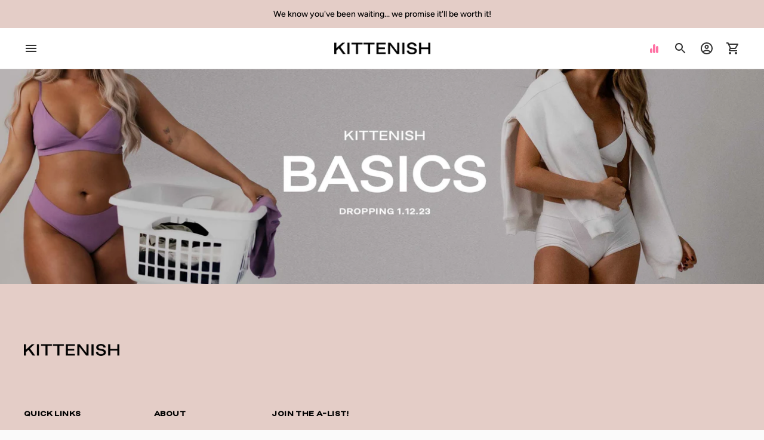

--- FILE ---
content_type: text/html; charset=utf-8
request_url: https://kittenish.com/pages/vip-access-kittenish-basics
body_size: 32561
content:
<!doctype html>

<!--
  ___                       ___           ___           ___
       /  /\                     /__/\         /  /\         /  /\
      /  /:/_                    \  \:\       /  /:/        /  /::\
     /  /:/ /\  ___     ___       \  \:\     /  /:/        /  /:/\:\
    /  /:/ /:/ /__/\   /  /\  ___  \  \:\   /  /:/  ___   /  /:/  \:\
   /__/:/ /:/  \  \:\ /  /:/ /__/\  \__\:\ /__/:/  /  /\ /__/:/ \__\:\
   \  \:\/:/    \  \:\  /:/  \  \:\ /  /:/ \  \:\ /  /:/ \  \:\ /  /:/
    \  \::/      \  \:\/:/    \  \:\  /:/   \  \:\  /:/   \  \:\  /:/
     \  \:\       \  \::/      \  \:\/:/     \  \:\/:/     \  \:\/:/
      \  \:\       \__\/        \  \::/       \  \::/       \  \::/
       \__\/                     \__\/         \__\/         \__\/

  --------------------------------------------------------------------
  #  Ira v4.0.0
  #  Documentation: https://fluorescent.co/help/ira/
  #  Purchase: https://themes.shopify.com/themes/ira/
  #  A product by Fluorescent: https://fluorescent.co/
  --------------------------------------------------------------------
-->

<html class="no-js" lang="en">
  <head>
    <meta charset="utf-8">
    <meta http-equiv="X-UA-Compatible" content="IE=edge">
    <meta name="viewport" content="width=device-width,initial-scale=1">
    <link rel="canonical" href="https://kittenish.com/pages/vip-access-kittenish-basics"><link rel="shortcut icon" href="//kittenish.com/cdn/shop/files/Kitten-Logo-black_ca905583-467b-4806-9750-9e3a2b0f032c_32x32.png?v=1614330605" type="image/png"><title>VIP Access - Kittenish Basics</title>








<meta name="description" content="Kittenish" />
<meta property="og:url" content="https://kittenish.com/pages/vip-access-kittenish-basics">
<meta property="og:site_name" content="Kittenish">
<meta property="og:type" content="website">
<meta property="og:title" content="VIP Access - Kittenish Basics">
<meta property="og:description" content="Kittenish">
<meta property="og:image" content="http://kittenish.com/cdn/shop/files/URL_Preview_Tile_6_1200x628.jpg?v=1653344606">
<meta property="og:image:secure_url" content="https://kittenish.com/cdn/shop/files/URL_Preview_Tile_6_1200x628.jpg?v=1653344606">



<meta name="twitter:title" content="VIP Access - Kittenish Basics">
<meta name="twitter:description" content="Kittenish">
<meta name="twitter:card" content="summary_large_image">
<meta name="twitter:image" content="https://kittenish.com/cdn/shop/files/URL_Preview_Tile_6_1200x628.jpg?v=1653344606">
<meta name="twitter:image:width" content="480">
<meta name="twitter:image:height" content="480">


    <script>
  console.log('Ira v4.0.0 by Fluorescent');

  document.documentElement.className = document.documentElement.className.replace('no-js', '');

  window.theme = {
    version: 'v4.0.0',
    moneyFormat: "${{amount_no_decimals}}",
    routes: {
      root: "/",
      cart: {
        base: "/cart",
        add: "/cart/add",
        change: "/cart/change",
        clear: "/cart/clear",
      },
      // Manual routes until Shopify adds support
      products: "/products",
      productRecommendations: "/recommendations/products",
      predictive_search_url: '/search/suggest'

    },
    strings: {
      product: {
        reviews: "Reviews"
      },
      products: {
        product: {
          unitPrice: "Unit price",
          unitPriceSeparator: "per"
        }
      },
      search: {
        headings: {
          articles: "Articles",
          pages: "Pages",
          products: "Products"
        },
        view_all: "View all",
        no_results: "We found no search results"
      },
      accessibility: {
        play_video: "Play",
        pause_video: "Pause"
      }
    }
  }
</script>
    


<style>
  @font-face {
  font-family: "IBM Plex Sans";
  font-weight: 400;
  font-style: normal;
  font-display: swap;
  src: url("//kittenish.com/cdn/fonts/ibm_plex_sans/ibmplexsans_n4.4633946c9236bd5cc5d0394ad07b807eb7ca1b32.woff2") format("woff2"),
       url("//kittenish.com/cdn/fonts/ibm_plex_sans/ibmplexsans_n4.6c6923eb6151e62a09e8a1ff83eaa1ce2a563a30.woff") format("woff");
}

  @font-face {
  font-family: "Nunito Sans";
  font-weight: 800;
  font-style: normal;
  font-display: swap;
  src: url("//kittenish.com/cdn/fonts/nunito_sans/nunitosans_n8.46743f6550d9e28e372733abb98c89d01ae54cb3.woff2") format("woff2"),
       url("//kittenish.com/cdn/fonts/nunito_sans/nunitosans_n8.1967fa782017f62397f3e87f628afca3a56cb2e4.woff") format("woff");
}

  @font-face {
  font-family: Figtree;
  font-weight: 500;
  font-style: normal;
  font-display: swap;
  src: url("//kittenish.com/cdn/fonts/figtree/figtree_n5.3b6b7df38aa5986536945796e1f947445832047c.woff2") format("woff2"),
       url("//kittenish.com/cdn/fonts/figtree/figtree_n5.f26bf6dcae278b0ed902605f6605fa3338e81dab.woff") format("woff");
}

  @font-face {
  font-family: Figtree;
  font-weight: 500;
  font-style: normal;
  font-display: swap;
  src: url("//kittenish.com/cdn/fonts/figtree/figtree_n5.3b6b7df38aa5986536945796e1f947445832047c.woff2") format("woff2"),
       url("//kittenish.com/cdn/fonts/figtree/figtree_n5.f26bf6dcae278b0ed902605f6605fa3338e81dab.woff") format("woff");
}

  @font-face {
  font-family: Figtree;
  font-weight: 600;
  font-style: normal;
  font-display: swap;
  src: url("//kittenish.com/cdn/fonts/figtree/figtree_n6.9d1ea52bb49a0a86cfd1b0383d00f83d3fcc14de.woff2") format("woff2"),
       url("//kittenish.com/cdn/fonts/figtree/figtree_n6.f0fcdea525a0e47b2ae4ab645832a8e8a96d31d3.woff") format("woff");
}

  @font-face {
  font-family: Figtree;
  font-weight: 500;
  font-style: italic;
  font-display: swap;
  src: url("//kittenish.com/cdn/fonts/figtree/figtree_i5.969396f679a62854cf82dbf67acc5721e41351f0.woff2") format("woff2"),
       url("//kittenish.com/cdn/fonts/figtree/figtree_i5.93bc1cad6c73ca9815f9777c49176dfc9d2890dd.woff") format("woff");
}

  

  :root {
    --color-text-heading: #000000;
    --color-text-subheading: rgba(0, 0, 0, 0.7);
    --color-text-body: #000000;
    --color-text-body-transparent: rgba(0, 0, 0, 0.05);
    --color-text-body-transparent-02: rgba(0, 0, 0, 0.2);
    --color-text-meta: rgba(0, 0, 0, 0.7);
    --color-text-link: #ff73a5;
    --color-text-success: #39bb4a;
    --color-text-error: #b6534c;

    --color-background: #ffffff;
    --color-background-transparent: rgba(255, 255, 255, 0.8);
    --color-border: #f6c6c2;
    --color-overlay: #000000;
    --color-overlay-transparent: rgba(0, 0, 0, 0.6);

    --color-background-meta: #f5f5f5;
    --color-foreground-meta: rgba(0, 0, 0, 0.6);

    --color-border-input: #f6c6c2;
    --color-text-input: #000000;

    --color-background-button: #000000;
    --color-background-button-hover: #333333;
    --color-text-button: #ffffff;

    --color-border-button-secondary: #f6c6c2;
    --color-text-button-secondary: #000000;
    --color-border-button-secondary-hover: #000000;

    --color-background-contrast: #ffffff;
    --color-background-meta-contrast: #f5f5f5;
    --color-foreground-meta-contrast: rgba(29, 29, 29, 0.6);
    --color-text-meta-contrast: rgba(29, 29, 29, 0.7);
    --color-text-heading-contrast: #1d1d1d;
    --color-text-subheading-contrast: rgba(29, 29, 29, 0.7);
    --color-text-body-contrast: #1d1d1d;
    --color-border-contrast: #dfdfdf;
    --color-background-button-contrast: #000000;
    --color-background-button-hover-contrast: #333333;
    --color-text-button-contrast: #ffffff;
    --color-text-link-contrast: #f6c6c2;

    --color-background-header: #ffffff;
    --color-background-header-transparent: rgba(255, 255, 255, 0);
    --color-text-header: #313131;
    --color-icon-header: #313131;
    --color-border-header: #eaeaea;
    --color-shadow-header: rgba(0, 0, 0, 0.15);

    --color-background-dropdown: #ffffff;
    --color-text-dropdown: #000000;
    --color-text-dropdown-transparent: rgba(0, 0, 0, 0.1);
    --color-border-dropdown: #353535;

    --color-background-footer: #e4cdc7;
    --color-text-footer: #000000;
    --color-border-footer: #000000;
    --color-border-footer-darker: #000000;

    --color-text-drawer: #000000;
    --color-text-meta-drawer: rgba(0, 0, 0, 0.7);
    --color-background-drawer: #ffffff;
    --color-border-drawer: #353535;
    --color-background-input-drawer: #ffffff;
    --color-text-input-drawer: #1d1d1d;

    --color-background-pill: rgba(246, 198, 194, 0.7);
    --color-background-pill-hover: #f6c6c2;

    /* Typography */
    --font-logo: "IBM Plex Sans", sans-serif;
    --font-logo-weight: 400;
    --font-logo-style: normal;
    --logo-font-size: 24px;
    --logo-text-transform: none;
    --logo-letter-spacing: 0.0em;

    --font-heading: "Nunito Sans", sans-serif;
    --font-heading-weight: 800;
    --font-heading-style: normal;
    --font-heading-text-transform: uppercase;
    --font-heading-base-letter-spacing: 0.025em;

    --font-body: Figtree, sans-serif;
    --font-body-weight: 500;
    --font-body-style: normal;
    --font-body-bold-weight: 600;
    --font-body-bolder-weight: 700;
    --font-body-base-letter-spacing: 0.0em;

    --font-meta: Figtree, sans-serif;
    --font-meta-weight: 500;
    --font-meta-style: normal;
    --font-meta-text-transform: uppercase;
    --font-meta-base-letter-spacing: 0.0em;

    /* --font-size-heading-x-large: 36px; */
    --font-size-heading-x-large: 36px;
    --line-height-heading-x-large: 1.22;

    /* --font-size-heading-large: 32px; */
    --font-size-heading-large: 32px;
    --line-height-heading-large: 1.25;

    /* --font-size-heading-base: 24px; */
    --font-size-heading-base: 24px;
    --line-height-heading-base: 1.33;

    /* --font-size-heading-small: 18px; */
    --font-size-heading-small: 18px;
    --line-height-heading-small: 1.33;

    /* --font-size-body-large: 16px; */
    --font-size-body-large: 18px;
    --line-height-body-large: 1.75;

    /* --font-size-body-base: 14px; */
    --font-size-body-base: 16px;
    --line-height-body-base: 1.714;

    --font-size-body-small: 12px;
    --font-size-body-small: 14px;
    --line-height-body-small: 1.66;

    /* --font-size-meta: 12px; */
    --font-size-meta: 12px;
    --line-height-meta: 2;

    --radius-corner: 0px;

    /* Shopify pay specific */
    --payment-terms-background-color: #f5f5f5;
    
    --background_color_button:#ffffff;
    --text_color_button:#000000;
    --button_text_style:normal;
    --color_border_button:#000000;
    --color_hover_border_button:#000000;
    --table_background_color:#ffffff;
    --color_text_menu_transparent_nav:#ffffff;
  	--color_text_menu_whitebg_nav:#000000;
    --color_bg_menu_transparent_nav:#ffffff;
    --color_bg_menu_whitebg_nav:#ffffff;
    --color_background_pdp:#ffffff;
    --color_background_plp:#ffffff;
    --border-color:;
    --sale_bg_color:#ff73a5;
    --soldout_bg_color:#666;
    --button_text_typecase:uppercase;
    --button_text_wieght:normal;
    --prod_title_font_desktop:16px;
    --prod_title_line_height_desktop:1.0em;
    --prod_title_font_mobile:14px;
    --prod_title_line_height_mobile:1.0em;
    --prod_badge_font:12px;
    --prod_badge_font_mobile:11px;
  }
</style>

    <link
      rel="stylesheet"
      href="https://cdnjs.cloudflare.com/ajax/libs/remodal/1.1.1/remodal.min.css"
      integrity="sha512-UO+dUiFTr6cCaPZKCzXEGhYsuK8DkGAS5iThyMUrtHsg+INCFyRM3GiqJ4rjuvfEyn81XGjpfmjSwwR1dAjAsw=="
      crossorigin="anonymous"
      referrerpolicy="no-referrer"
    >
    <link
      rel="stylesheet"
      href="https://cdnjs.cloudflare.com/ajax/libs/remodal/1.1.1/remodal-default-theme.min.css"
      integrity="sha512-jRxwiuoe3nt8lMSnOzNEuQ7ckDrLl31dwVYFWS6jklXQ6Nzl7b05rrWF9gjSxgOow5nFerdoN6CBB4gY5m5nDw=="
      crossorigin="anonymous"
      referrerpolicy="no-referrer"
    >
    <link
      rel="stylesheet"
      href="https://cdn.jsdelivr.net/gh/Paravel/ConvergeSE@v1/fonts/learning-curve-pro/stylesheet.css"
    >

    <script>
      window.routes = {
        rootUrl: "\/",
        cartUrl: "\/cart",
        cartAddUrl: "\/cart\/add",
        cartChangeUrl: "\/cart\/change",
        searchUrl: "\/search",
        productRecommendationsUrl: "\/recommendations\/products"
      };
    </script>
    <link href="//kittenish.com/cdn/shop/t/215/assets/theme.css?v=126565518139784883931767109356" rel="stylesheet" type="text/css" media="all" />
    <link href="//kittenish.com/cdn/shop/t/215/assets/parallax.css?v=72474509689945586561767109356" rel="stylesheet" type="text/css" media="all" />

    <script>window.performance && window.performance.mark && window.performance.mark('shopify.content_for_header.start');</script><meta name="google-site-verification" content="BXGUToftgfL5a-kzY3g0b-Fz_kzjxv5VkNgFdO81_TU">
<meta name="google-site-verification" content="BXGUToftgfL5a-kzY3g0b-Fz_kzjxv5VkNgFdO81_TU">
<meta id="shopify-digital-wallet" name="shopify-digital-wallet" content="/29750488/digital_wallets/dialog">
<meta name="shopify-checkout-api-token" content="5ea4ac31ca212c513a0aec5936579042">
<script async="async" src="/checkouts/internal/preloads.js?locale=en-US"></script>
<link rel="preconnect" href="https://shop.app" crossorigin="anonymous">
<script async="async" src="https://shop.app/checkouts/internal/preloads.js?locale=en-US&shop_id=29750488" crossorigin="anonymous"></script>
<script id="apple-pay-shop-capabilities" type="application/json">{"shopId":29750488,"countryCode":"US","currencyCode":"USD","merchantCapabilities":["supports3DS"],"merchantId":"gid:\/\/shopify\/Shop\/29750488","merchantName":"Kittenish","requiredBillingContactFields":["postalAddress","email","phone"],"requiredShippingContactFields":["postalAddress","email","phone"],"shippingType":"shipping","supportedNetworks":["visa","masterCard","amex","discover","elo","jcb"],"total":{"type":"pending","label":"Kittenish","amount":"1.00"},"shopifyPaymentsEnabled":true,"supportsSubscriptions":true}</script>
<script id="shopify-features" type="application/json">{"accessToken":"5ea4ac31ca212c513a0aec5936579042","betas":["rich-media-storefront-analytics"],"domain":"kittenish.com","predictiveSearch":true,"shopId":29750488,"locale":"en"}</script>
<script>var Shopify = Shopify || {};
Shopify.shop = "kittenish-girl.myshopify.com";
Shopify.locale = "en";
Shopify.currency = {"active":"USD","rate":"1.0"};
Shopify.country = "US";
Shopify.theme = {"name":"Kittenish 2.0 - Coming Soon","id":138804691010,"schema_name":"Ira","schema_version":"4.0.0","theme_store_id":null,"role":"main"};
Shopify.theme.handle = "null";
Shopify.theme.style = {"id":null,"handle":null};
Shopify.cdnHost = "kittenish.com/cdn";
Shopify.routes = Shopify.routes || {};
Shopify.routes.root = "/";</script>
<script type="module">!function(o){(o.Shopify=o.Shopify||{}).modules=!0}(window);</script>
<script>!function(o){function n(){var o=[];function n(){o.push(Array.prototype.slice.apply(arguments))}return n.q=o,n}var t=o.Shopify=o.Shopify||{};t.loadFeatures=n(),t.autoloadFeatures=n()}(window);</script>
<script>
  window.ShopifyPay = window.ShopifyPay || {};
  window.ShopifyPay.apiHost = "shop.app\/pay";
  window.ShopifyPay.redirectState = null;
</script>
<script id="shop-js-analytics" type="application/json">{"pageType":"page"}</script>
<script defer="defer" async type="module" src="//kittenish.com/cdn/shopifycloud/shop-js/modules/v2/client.init-shop-cart-sync_WVOgQShq.en.esm.js"></script>
<script defer="defer" async type="module" src="//kittenish.com/cdn/shopifycloud/shop-js/modules/v2/chunk.common_C_13GLB1.esm.js"></script>
<script defer="defer" async type="module" src="//kittenish.com/cdn/shopifycloud/shop-js/modules/v2/chunk.modal_CLfMGd0m.esm.js"></script>
<script type="module">
  await import("//kittenish.com/cdn/shopifycloud/shop-js/modules/v2/client.init-shop-cart-sync_WVOgQShq.en.esm.js");
await import("//kittenish.com/cdn/shopifycloud/shop-js/modules/v2/chunk.common_C_13GLB1.esm.js");
await import("//kittenish.com/cdn/shopifycloud/shop-js/modules/v2/chunk.modal_CLfMGd0m.esm.js");

  window.Shopify.SignInWithShop?.initShopCartSync?.({"fedCMEnabled":true,"windoidEnabled":true});

</script>
<script>
  window.Shopify = window.Shopify || {};
  if (!window.Shopify.featureAssets) window.Shopify.featureAssets = {};
  window.Shopify.featureAssets['shop-js'] = {"shop-cart-sync":["modules/v2/client.shop-cart-sync_DuR37GeY.en.esm.js","modules/v2/chunk.common_C_13GLB1.esm.js","modules/v2/chunk.modal_CLfMGd0m.esm.js"],"init-fed-cm":["modules/v2/client.init-fed-cm_BucUoe6W.en.esm.js","modules/v2/chunk.common_C_13GLB1.esm.js","modules/v2/chunk.modal_CLfMGd0m.esm.js"],"shop-toast-manager":["modules/v2/client.shop-toast-manager_B0JfrpKj.en.esm.js","modules/v2/chunk.common_C_13GLB1.esm.js","modules/v2/chunk.modal_CLfMGd0m.esm.js"],"init-shop-cart-sync":["modules/v2/client.init-shop-cart-sync_WVOgQShq.en.esm.js","modules/v2/chunk.common_C_13GLB1.esm.js","modules/v2/chunk.modal_CLfMGd0m.esm.js"],"shop-button":["modules/v2/client.shop-button_B_U3bv27.en.esm.js","modules/v2/chunk.common_C_13GLB1.esm.js","modules/v2/chunk.modal_CLfMGd0m.esm.js"],"init-windoid":["modules/v2/client.init-windoid_DuP9q_di.en.esm.js","modules/v2/chunk.common_C_13GLB1.esm.js","modules/v2/chunk.modal_CLfMGd0m.esm.js"],"shop-cash-offers":["modules/v2/client.shop-cash-offers_BmULhtno.en.esm.js","modules/v2/chunk.common_C_13GLB1.esm.js","modules/v2/chunk.modal_CLfMGd0m.esm.js"],"pay-button":["modules/v2/client.pay-button_CrPSEbOK.en.esm.js","modules/v2/chunk.common_C_13GLB1.esm.js","modules/v2/chunk.modal_CLfMGd0m.esm.js"],"init-customer-accounts":["modules/v2/client.init-customer-accounts_jNk9cPYQ.en.esm.js","modules/v2/client.shop-login-button_DJ5ldayH.en.esm.js","modules/v2/chunk.common_C_13GLB1.esm.js","modules/v2/chunk.modal_CLfMGd0m.esm.js"],"avatar":["modules/v2/client.avatar_BTnouDA3.en.esm.js"],"checkout-modal":["modules/v2/client.checkout-modal_pBPyh9w8.en.esm.js","modules/v2/chunk.common_C_13GLB1.esm.js","modules/v2/chunk.modal_CLfMGd0m.esm.js"],"init-shop-for-new-customer-accounts":["modules/v2/client.init-shop-for-new-customer-accounts_BUoCy7a5.en.esm.js","modules/v2/client.shop-login-button_DJ5ldayH.en.esm.js","modules/v2/chunk.common_C_13GLB1.esm.js","modules/v2/chunk.modal_CLfMGd0m.esm.js"],"init-customer-accounts-sign-up":["modules/v2/client.init-customer-accounts-sign-up_CnczCz9H.en.esm.js","modules/v2/client.shop-login-button_DJ5ldayH.en.esm.js","modules/v2/chunk.common_C_13GLB1.esm.js","modules/v2/chunk.modal_CLfMGd0m.esm.js"],"init-shop-email-lookup-coordinator":["modules/v2/client.init-shop-email-lookup-coordinator_CzjY5t9o.en.esm.js","modules/v2/chunk.common_C_13GLB1.esm.js","modules/v2/chunk.modal_CLfMGd0m.esm.js"],"shop-follow-button":["modules/v2/client.shop-follow-button_CsYC63q7.en.esm.js","modules/v2/chunk.common_C_13GLB1.esm.js","modules/v2/chunk.modal_CLfMGd0m.esm.js"],"shop-login-button":["modules/v2/client.shop-login-button_DJ5ldayH.en.esm.js","modules/v2/chunk.common_C_13GLB1.esm.js","modules/v2/chunk.modal_CLfMGd0m.esm.js"],"shop-login":["modules/v2/client.shop-login_B9ccPdmx.en.esm.js","modules/v2/chunk.common_C_13GLB1.esm.js","modules/v2/chunk.modal_CLfMGd0m.esm.js"],"lead-capture":["modules/v2/client.lead-capture_D0K_KgYb.en.esm.js","modules/v2/chunk.common_C_13GLB1.esm.js","modules/v2/chunk.modal_CLfMGd0m.esm.js"],"payment-terms":["modules/v2/client.payment-terms_BWmiNN46.en.esm.js","modules/v2/chunk.common_C_13GLB1.esm.js","modules/v2/chunk.modal_CLfMGd0m.esm.js"]};
</script>
<script>(function() {
  var isLoaded = false;
  function asyncLoad() {
    if (isLoaded) return;
    isLoaded = true;
    var urls = ["https:\/\/intg.snapchat.com\/shopify\/shopify-scevent-init.js?id=a63097a1-8250-4ae2-b241-768d933ba244\u0026shop=kittenish-girl.myshopify.com","https:\/\/assets1.adroll.com\/shopify\/latest\/j\/shopify_rolling_bootstrap_v2.js?adroll_adv_id=DTDUJES7SJCJDGPZZVCXZE\u0026adroll_pix_id=H3ARKUUTCJE6TGE36KHOQE\u0026shop=kittenish-girl.myshopify.com","https:\/\/static.shareasale.com\/json\/shopify\/deduplication.js?shop=kittenish-girl.myshopify.com","https:\/\/static.shareasale.com\/json\/shopify\/shareasale-tracking.js?sasmid=115911\u0026ssmtid=19038\u0026shop=kittenish-girl.myshopify.com","https:\/\/static.klaviyo.com\/onsite\/js\/M8bTWX\/klaviyo.js?company_id=M8bTWX\u0026shop=kittenish-girl.myshopify.com","https:\/\/cdn.hextom.com\/js\/eventpromotionbar.js?shop=kittenish-girl.myshopify.com","https:\/\/s3.eu-west-1.amazonaws.com\/production-klarna-il-shopify-osm\/0b7fe7c4a98ef8166eeafee767bc667686567a25\/kittenish-girl.myshopify.com-1767110383027.js?shop=kittenish-girl.myshopify.com"];
    for (var i = 0; i < urls.length; i++) {
      var s = document.createElement('script');
      s.type = 'text/javascript';
      s.async = true;
      s.src = urls[i];
      var x = document.getElementsByTagName('script')[0];
      x.parentNode.insertBefore(s, x);
    }
  };
  if(window.attachEvent) {
    window.attachEvent('onload', asyncLoad);
  } else {
    window.addEventListener('load', asyncLoad, false);
  }
})();</script>
<script id="__st">var __st={"a":29750488,"offset":-21600,"reqid":"349de5e5-653c-46fb-a9c4-7c059f453898-1769549601","pageurl":"kittenish.com\/pages\/vip-access-kittenish-basics","s":"pages-84455161922","u":"cce9765e823e","p":"page","rtyp":"page","rid":84455161922};</script>
<script>window.ShopifyPaypalV4VisibilityTracking = true;</script>
<script id="captcha-bootstrap">!function(){'use strict';const t='contact',e='account',n='new_comment',o=[[t,t],['blogs',n],['comments',n],[t,'customer']],c=[[e,'customer_login'],[e,'guest_login'],[e,'recover_customer_password'],[e,'create_customer']],r=t=>t.map((([t,e])=>`form[action*='/${t}']:not([data-nocaptcha='true']) input[name='form_type'][value='${e}']`)).join(','),a=t=>()=>t?[...document.querySelectorAll(t)].map((t=>t.form)):[];function s(){const t=[...o],e=r(t);return a(e)}const i='password',u='form_key',d=['recaptcha-v3-token','g-recaptcha-response','h-captcha-response',i],f=()=>{try{return window.sessionStorage}catch{return}},m='__shopify_v',_=t=>t.elements[u];function p(t,e,n=!1){try{const o=window.sessionStorage,c=JSON.parse(o.getItem(e)),{data:r}=function(t){const{data:e,action:n}=t;return t[m]||n?{data:e,action:n}:{data:t,action:n}}(c);for(const[e,n]of Object.entries(r))t.elements[e]&&(t.elements[e].value=n);n&&o.removeItem(e)}catch(o){console.error('form repopulation failed',{error:o})}}const l='form_type',E='cptcha';function T(t){t.dataset[E]=!0}const w=window,h=w.document,L='Shopify',v='ce_forms',y='captcha';let A=!1;((t,e)=>{const n=(g='f06e6c50-85a8-45c8-87d0-21a2b65856fe',I='https://cdn.shopify.com/shopifycloud/storefront-forms-hcaptcha/ce_storefront_forms_captcha_hcaptcha.v1.5.2.iife.js',D={infoText:'Protected by hCaptcha',privacyText:'Privacy',termsText:'Terms'},(t,e,n)=>{const o=w[L][v],c=o.bindForm;if(c)return c(t,g,e,D).then(n);var r;o.q.push([[t,g,e,D],n]),r=I,A||(h.body.append(Object.assign(h.createElement('script'),{id:'captcha-provider',async:!0,src:r})),A=!0)});var g,I,D;w[L]=w[L]||{},w[L][v]=w[L][v]||{},w[L][v].q=[],w[L][y]=w[L][y]||{},w[L][y].protect=function(t,e){n(t,void 0,e),T(t)},Object.freeze(w[L][y]),function(t,e,n,w,h,L){const[v,y,A,g]=function(t,e,n){const i=e?o:[],u=t?c:[],d=[...i,...u],f=r(d),m=r(i),_=r(d.filter((([t,e])=>n.includes(e))));return[a(f),a(m),a(_),s()]}(w,h,L),I=t=>{const e=t.target;return e instanceof HTMLFormElement?e:e&&e.form},D=t=>v().includes(t);t.addEventListener('submit',(t=>{const e=I(t);if(!e)return;const n=D(e)&&!e.dataset.hcaptchaBound&&!e.dataset.recaptchaBound,o=_(e),c=g().includes(e)&&(!o||!o.value);(n||c)&&t.preventDefault(),c&&!n&&(function(t){try{if(!f())return;!function(t){const e=f();if(!e)return;const n=_(t);if(!n)return;const o=n.value;o&&e.removeItem(o)}(t);const e=Array.from(Array(32),(()=>Math.random().toString(36)[2])).join('');!function(t,e){_(t)||t.append(Object.assign(document.createElement('input'),{type:'hidden',name:u})),t.elements[u].value=e}(t,e),function(t,e){const n=f();if(!n)return;const o=[...t.querySelectorAll(`input[type='${i}']`)].map((({name:t})=>t)),c=[...d,...o],r={};for(const[a,s]of new FormData(t).entries())c.includes(a)||(r[a]=s);n.setItem(e,JSON.stringify({[m]:1,action:t.action,data:r}))}(t,e)}catch(e){console.error('failed to persist form',e)}}(e),e.submit())}));const S=(t,e)=>{t&&!t.dataset[E]&&(n(t,e.some((e=>e===t))),T(t))};for(const o of['focusin','change'])t.addEventListener(o,(t=>{const e=I(t);D(e)&&S(e,y())}));const B=e.get('form_key'),M=e.get(l),P=B&&M;t.addEventListener('DOMContentLoaded',(()=>{const t=y();if(P)for(const e of t)e.elements[l].value===M&&p(e,B);[...new Set([...A(),...v().filter((t=>'true'===t.dataset.shopifyCaptcha))])].forEach((e=>S(e,t)))}))}(h,new URLSearchParams(w.location.search),n,t,e,['guest_login'])})(!0,!0)}();</script>
<script integrity="sha256-4kQ18oKyAcykRKYeNunJcIwy7WH5gtpwJnB7kiuLZ1E=" data-source-attribution="shopify.loadfeatures" defer="defer" src="//kittenish.com/cdn/shopifycloud/storefront/assets/storefront/load_feature-a0a9edcb.js" crossorigin="anonymous"></script>
<script crossorigin="anonymous" defer="defer" src="//kittenish.com/cdn/shopifycloud/storefront/assets/shopify_pay/storefront-65b4c6d7.js?v=20250812"></script>
<script data-source-attribution="shopify.dynamic_checkout.dynamic.init">var Shopify=Shopify||{};Shopify.PaymentButton=Shopify.PaymentButton||{isStorefrontPortableWallets:!0,init:function(){window.Shopify.PaymentButton.init=function(){};var t=document.createElement("script");t.src="https://kittenish.com/cdn/shopifycloud/portable-wallets/latest/portable-wallets.en.js",t.type="module",document.head.appendChild(t)}};
</script>
<script data-source-attribution="shopify.dynamic_checkout.buyer_consent">
  function portableWalletsHideBuyerConsent(e){var t=document.getElementById("shopify-buyer-consent"),n=document.getElementById("shopify-subscription-policy-button");t&&n&&(t.classList.add("hidden"),t.setAttribute("aria-hidden","true"),n.removeEventListener("click",e))}function portableWalletsShowBuyerConsent(e){var t=document.getElementById("shopify-buyer-consent"),n=document.getElementById("shopify-subscription-policy-button");t&&n&&(t.classList.remove("hidden"),t.removeAttribute("aria-hidden"),n.addEventListener("click",e))}window.Shopify?.PaymentButton&&(window.Shopify.PaymentButton.hideBuyerConsent=portableWalletsHideBuyerConsent,window.Shopify.PaymentButton.showBuyerConsent=portableWalletsShowBuyerConsent);
</script>
<script data-source-attribution="shopify.dynamic_checkout.cart.bootstrap">document.addEventListener("DOMContentLoaded",(function(){function t(){return document.querySelector("shopify-accelerated-checkout-cart, shopify-accelerated-checkout")}if(t())Shopify.PaymentButton.init();else{new MutationObserver((function(e,n){t()&&(Shopify.PaymentButton.init(),n.disconnect())})).observe(document.body,{childList:!0,subtree:!0})}}));
</script>
<script id='scb4127' type='text/javascript' async='' src='https://kittenish.com/cdn/shopifycloud/privacy-banner/storefront-banner.js'></script><link id="shopify-accelerated-checkout-styles" rel="stylesheet" media="screen" href="https://kittenish.com/cdn/shopifycloud/portable-wallets/latest/accelerated-checkout-backwards-compat.css" crossorigin="anonymous">
<style id="shopify-accelerated-checkout-cart">
        #shopify-buyer-consent {
  margin-top: 1em;
  display: inline-block;
  width: 100%;
}

#shopify-buyer-consent.hidden {
  display: none;
}

#shopify-subscription-policy-button {
  background: none;
  border: none;
  padding: 0;
  text-decoration: underline;
  font-size: inherit;
  cursor: pointer;
}

#shopify-subscription-policy-button::before {
  box-shadow: none;
}

      </style>

<script>window.performance && window.performance.mark && window.performance.mark('shopify.content_for_header.end');</script>
    <script src="https://cdn-widgetsrepository.yotpo.com/v1/loader/HY0GgF3LQ3X4t-rvtv4Z3A" async></script>
    <script src="https://ajax.googleapis.com/ajax/libs/jquery/3.6.0/jquery.min.js"></script>
    <script src="https://cdn.jsdelivr.net/npm/simple-parallax-js@5.5.1/dist/simpleParallax.min.js"></script>

    <!-- Swiper Slider -->
    <link
      rel="stylesheet"
      href="https://unpkg.com/swiper@8/swiper-bundle.min.css"
    >

    <script src="https://unpkg.com/swiper@8/swiper-bundle.min.js"></script>

    

    <!-- forethought widget -->
    <script
      src="https://solve-widget.forethought.ai/embed.js"
      type="application/javascript"
      data-api-key="d65f265b-c96b-4bd9-89ef-edc3c95ed201"
    ></script>

    <style>
      /*       iframe#forethought-chat {bottom: 70px !important;} */
            iframe#launcher {
              bottom: 50px  !important;
            }
    </style>
    <!-- forethought widget -->
    <script src="https://cdn-widgetsrepository.yotpo.com/v1/loader/HY0GgF3LQ3X4t-rvtv4Z3A" async></script>

    <!-- Klaviyo script -->
    <script src="https://a.klaviyo.com/media/js/onsite/onsite.js"></script>
    <script>
      var klaviyo = klaviyo || [];
      klaviyo.init({
        account: 'M8bTWX',
        platform: 'shopify',
        collection_urls: ["/collections/"]
      });
      klaviyo.enable('backinstock',{
        trigger: {
          collection_page_class: 'btn',
          product_page_text: 'TELL ME WHEN IT\'S BACK →',
          product_page_class: 'btn',
          product_page_text_align: 'center',
          product_page_margin: '0px',
          replace_sold_out: false
        },
        modal: {
          headline: '{product_name}',
          body_content: 'You\'ve got great style! Be the first to know if this item is restocked, just add your email below.',
          email_field_label: 'Email',

          button_label: 'TELL ME WHEN IT\'S BACK',
          subscription_success_label: 'You\'re in! We\'ll let you know if this item makes a comeback.',

          footer_content: '',
          close_label: 'Close',

          additional_styles: "@import url('https://fonts.googleapis.com/css?family=Helvetica+Neue');",
          font_family: '"Helvetica Neue", Helvetica, Arial, sans-serif;',

          drop_background_color: '#000',
          background_color: '#fff',
          text_color: '#222',
          button_text_color: '#fff',
          button_background_color: '#000000',
          close_button_color: '#ccc',
          error_background_color: '#fcd6d7',
          error_text_color: '#C72E2F',
          success_background_color: '#d3efcd',
          success_text_color: '#1B9500'
        }
      });
    </script>

    <!-- Global site tag (gtag.js) - Google Analytics -->
    <script async src="https://www.googletagmanager.com/gtag/js?id=G-FM3CHHCXXY"></script>
    <script>
      window.dataLayer = window.dataLayer || [];
      function gtag(){dataLayer.push(arguments);}
      gtag('js', new Date());

      gtag('config', 'G-FM3CHHCXXY');
    </script>


  <!-- BEGIN app block: shopify://apps/loyalty-rewards-and-referrals/blocks/embed-sdk/6f172e67-4106-4ac0-89c5-b32a069b3101 -->

<style
  type='text/css'
  data-lion-app-styles='main'
  data-lion-app-styles-settings='{&quot;disableBundledCSS&quot;:false,&quot;disableBundledFonts&quot;:false,&quot;useClassIsolator&quot;:false}'
></style>

<!-- loyaltylion.snippet.version=02e998564e+8145 -->

<script>
  
  !function(t,n){function o(n){var o=t.getElementsByTagName("script")[0],i=t.createElement("script");i.src=n,i.crossOrigin="",o.parentNode.insertBefore(i,o)}if(!n.isLoyaltyLion){window.loyaltylion=n,void 0===window.lion&&(window.lion=n),n.version=2,n.isLoyaltyLion=!0;var i=new Date,e=i.getFullYear().toString()+i.getMonth().toString()+i.getDate().toString();o("https://sdk.loyaltylion.net/static/2/loader.js?t="+e);var r=!1;n.init=function(t){if(r)throw new Error("Cannot call lion.init more than once");r=!0;var a=n._token=t.token;if(!a)throw new Error("Token must be supplied to lion.init");for(var l=[],s="_push configure bootstrap shutdown on removeListener authenticateCustomer".split(" "),c=0;c<s.length;c+=1)!function(t,n){t[n]=function(){l.push([n,Array.prototype.slice.call(arguments,0)])}}(n,s[c]);o("https://sdk.loyaltylion.net/sdk/start/"+a+".js?t="+e+i.getHours().toString()),n._initData=t,n._buffer=l}}}(document,window.loyaltylion||[]);

  
    
      loyaltylion.init(
        { token: "9e53bc72cdb8dca871627767a10aba93" }
      );
    
  

  loyaltylion.configure({
    disableBundledCSS: false,
    disableBundledFonts: false,
    useClassIsolator: false,
  })

  
</script>



<!-- END app block --><!-- BEGIN app block: shopify://apps/okendo/blocks/theme-settings/bb689e69-ea70-4661-8fb7-ad24a2e23c29 --><!-- BEGIN app snippet: header-metafields -->










    <style data-oke-reviews-version="0.81.5" type="text/css" data-href="https://d3hw6dc1ow8pp2.cloudfront.net/reviews-widget-plus/css/okendo-reviews-styles.9d163ae1.css"></style><style data-oke-reviews-version="0.81.5" type="text/css" data-href="https://d3hw6dc1ow8pp2.cloudfront.net/reviews-widget-plus/css/modules/okendo-star-rating.4cb378a8.css"></style><style data-oke-reviews-version="0.81.5" type="text/css" data-href="https://d3hw6dc1ow8pp2.cloudfront.net/reviews-widget-plus/css/modules/okendo-reviews-summary.a0c9d7d6.css"></style><style type="text/css">.okeReviews[data-oke-container],div.okeReviews{font-size:14px;font-size:var(--oke-text-regular);font-weight:400;font-family:var(--oke-text-fontFamily);line-height:1.6}.okeReviews[data-oke-container] *,.okeReviews[data-oke-container] :after,.okeReviews[data-oke-container] :before,div.okeReviews *,div.okeReviews :after,div.okeReviews :before{box-sizing:border-box}.okeReviews[data-oke-container] h1,.okeReviews[data-oke-container] h2,.okeReviews[data-oke-container] h3,.okeReviews[data-oke-container] h4,.okeReviews[data-oke-container] h5,.okeReviews[data-oke-container] h6,div.okeReviews h1,div.okeReviews h2,div.okeReviews h3,div.okeReviews h4,div.okeReviews h5,div.okeReviews h6{font-size:1em;font-weight:400;line-height:1.4;margin:0}.okeReviews[data-oke-container] ul,div.okeReviews ul{padding:0;margin:0}.okeReviews[data-oke-container] li,div.okeReviews li{list-style-type:none;padding:0}.okeReviews[data-oke-container] p,div.okeReviews p{line-height:1.8;margin:0 0 4px}.okeReviews[data-oke-container] p:last-child,div.okeReviews p:last-child{margin-bottom:0}.okeReviews[data-oke-container] a,div.okeReviews a{text-decoration:none;color:inherit}.okeReviews[data-oke-container] button,div.okeReviews button{border-radius:0;border:0;box-shadow:none;margin:0;width:auto;min-width:auto;padding:0;background-color:transparent;min-height:auto}.okeReviews[data-oke-container] button,.okeReviews[data-oke-container] input,.okeReviews[data-oke-container] select,.okeReviews[data-oke-container] textarea,div.okeReviews button,div.okeReviews input,div.okeReviews select,div.okeReviews textarea{font-family:inherit;font-size:1em}.okeReviews[data-oke-container] label,.okeReviews[data-oke-container] select,div.okeReviews label,div.okeReviews select{display:inline}.okeReviews[data-oke-container] select,div.okeReviews select{width:auto}.okeReviews[data-oke-container] article,.okeReviews[data-oke-container] aside,div.okeReviews article,div.okeReviews aside{margin:0}.okeReviews[data-oke-container] table,div.okeReviews table{background:transparent;border:0;border-collapse:collapse;border-spacing:0;font-family:inherit;font-size:1em;table-layout:auto}.okeReviews[data-oke-container] table td,.okeReviews[data-oke-container] table th,.okeReviews[data-oke-container] table tr,div.okeReviews table td,div.okeReviews table th,div.okeReviews table tr{border:0;font-family:inherit;font-size:1em}.okeReviews[data-oke-container] table td,.okeReviews[data-oke-container] table th,div.okeReviews table td,div.okeReviews table th{background:transparent;font-weight:400;letter-spacing:normal;padding:0;text-align:left;text-transform:none;vertical-align:middle}.okeReviews[data-oke-container] table tr:hover td,.okeReviews[data-oke-container] table tr:hover th,div.okeReviews table tr:hover td,div.okeReviews table tr:hover th{background:transparent}.okeReviews[data-oke-container] fieldset,div.okeReviews fieldset{border:0;padding:0;margin:0;min-width:0}.okeReviews[data-oke-container] img,.okeReviews[data-oke-container] svg,div.okeReviews img,div.okeReviews svg{max-width:none}.okeReviews[data-oke-container] div:empty,div.okeReviews div:empty{display:block}.okeReviews[data-oke-container] .oke-icon:before,div.okeReviews .oke-icon:before{font-family:oke-widget-icons!important;font-style:normal;font-weight:400;font-variant:normal;text-transform:none;line-height:1;-webkit-font-smoothing:antialiased;-moz-osx-font-smoothing:grayscale;color:inherit}.okeReviews[data-oke-container] .oke-icon--select-arrow:before,div.okeReviews .oke-icon--select-arrow:before{content:""}.okeReviews[data-oke-container] .oke-icon--loading:before,div.okeReviews .oke-icon--loading:before{content:""}.okeReviews[data-oke-container] .oke-icon--pencil:before,div.okeReviews .oke-icon--pencil:before{content:""}.okeReviews[data-oke-container] .oke-icon--filter:before,div.okeReviews .oke-icon--filter:before{content:""}.okeReviews[data-oke-container] .oke-icon--play:before,div.okeReviews .oke-icon--play:before{content:""}.okeReviews[data-oke-container] .oke-icon--tick-circle:before,div.okeReviews .oke-icon--tick-circle:before{content:""}.okeReviews[data-oke-container] .oke-icon--chevron-left:before,div.okeReviews .oke-icon--chevron-left:before{content:""}.okeReviews[data-oke-container] .oke-icon--chevron-right:before,div.okeReviews .oke-icon--chevron-right:before{content:""}.okeReviews[data-oke-container] .oke-icon--thumbs-down:before,div.okeReviews .oke-icon--thumbs-down:before{content:""}.okeReviews[data-oke-container] .oke-icon--thumbs-up:before,div.okeReviews .oke-icon--thumbs-up:before{content:""}.okeReviews[data-oke-container] .oke-icon--close:before,div.okeReviews .oke-icon--close:before{content:""}.okeReviews[data-oke-container] .oke-icon--chevron-up:before,div.okeReviews .oke-icon--chevron-up:before{content:""}.okeReviews[data-oke-container] .oke-icon--chevron-down:before,div.okeReviews .oke-icon--chevron-down:before{content:""}.okeReviews[data-oke-container] .oke-icon--star:before,div.okeReviews .oke-icon--star:before{content:""}.okeReviews[data-oke-container] .oke-icon--magnifying-glass:before,div.okeReviews .oke-icon--magnifying-glass:before{content:""}@font-face{font-family:oke-widget-icons;src:url(https://d3hw6dc1ow8pp2.cloudfront.net/reviews-widget-plus/fonts/oke-widget-icons.ttf) format("truetype"),url(https://d3hw6dc1ow8pp2.cloudfront.net/reviews-widget-plus/fonts/oke-widget-icons.woff) format("woff"),url(https://d3hw6dc1ow8pp2.cloudfront.net/reviews-widget-plus/img/oke-widget-icons.bc0d6b0a.svg) format("svg");font-weight:400;font-style:normal;font-display:block}.okeReviews[data-oke-container] .oke-button,div.okeReviews .oke-button{display:inline-block;border-style:solid;border-color:var(--oke-button-borderColor);border-width:var(--oke-button-borderWidth);background-color:var(--oke-button-backgroundColor);line-height:1;padding:12px 24px;margin:0;border-radius:var(--oke-button-borderRadius);color:var(--oke-button-textColor);text-align:center;position:relative;font-weight:var(--oke-button-fontWeight);font-size:var(--oke-button-fontSize);font-family:var(--oke-button-fontFamily);outline:0}.okeReviews[data-oke-container] .oke-button-text,.okeReviews[data-oke-container] .oke-button .oke-icon,div.okeReviews .oke-button-text,div.okeReviews .oke-button .oke-icon{line-height:1}.okeReviews[data-oke-container] .oke-button.oke-is-loading,div.okeReviews .oke-button.oke-is-loading{position:relative}.okeReviews[data-oke-container] .oke-button.oke-is-loading:before,div.okeReviews .oke-button.oke-is-loading:before{font-family:oke-widget-icons!important;font-style:normal;font-weight:400;font-variant:normal;text-transform:none;line-height:1;-webkit-font-smoothing:antialiased;-moz-osx-font-smoothing:grayscale;content:"";color:undefined;font-size:12px;display:inline-block;animation:oke-spin 1s linear infinite;position:absolute;width:12px;height:12px;top:0;left:0;bottom:0;right:0;margin:auto}.okeReviews[data-oke-container] .oke-button.oke-is-loading>*,div.okeReviews .oke-button.oke-is-loading>*{opacity:0}.okeReviews[data-oke-container] .oke-button.oke-is-active,div.okeReviews .oke-button.oke-is-active{background-color:var(--oke-button-backgroundColorActive);color:var(--oke-button-textColorActive);border-color:var(--oke-button-borderColorActive)}.okeReviews[data-oke-container] .oke-button:not(.oke-is-loading),div.okeReviews .oke-button:not(.oke-is-loading){cursor:pointer}.okeReviews[data-oke-container] .oke-button:not(.oke-is-loading):not(.oke-is-active):hover,div.okeReviews .oke-button:not(.oke-is-loading):not(.oke-is-active):hover{background-color:var(--oke-button-backgroundColorHover);color:var(--oke-button-textColorHover);border-color:var(--oke-button-borderColorHover);box-shadow:0 0 0 2px var(--oke-button-backgroundColorHover)}.okeReviews[data-oke-container] .oke-button:not(.oke-is-loading):not(.oke-is-active):active,.okeReviews[data-oke-container] .oke-button:not(.oke-is-loading):not(.oke-is-active):hover:active,div.okeReviews .oke-button:not(.oke-is-loading):not(.oke-is-active):active,div.okeReviews .oke-button:not(.oke-is-loading):not(.oke-is-active):hover:active{background-color:var(--oke-button-backgroundColorActive);color:var(--oke-button-textColorActive);border-color:var(--oke-button-borderColorActive)}.okeReviews[data-oke-container] .oke-title,div.okeReviews .oke-title{font-weight:var(--oke-title-fontWeight);font-size:var(--oke-title-fontSize);font-family:var(--oke-title-fontFamily)}.okeReviews[data-oke-container] .oke-bodyText,div.okeReviews .oke-bodyText{font-weight:var(--oke-bodyText-fontWeight);font-size:var(--oke-bodyText-fontSize);font-family:var(--oke-bodyText-fontFamily)}.okeReviews[data-oke-container] .oke-linkButton,div.okeReviews .oke-linkButton{cursor:pointer;font-weight:700;pointer-events:auto;text-decoration:underline}.okeReviews[data-oke-container] .oke-linkButton:hover,div.okeReviews .oke-linkButton:hover{text-decoration:none}.okeReviews[data-oke-container] .oke-readMore,div.okeReviews .oke-readMore{cursor:pointer;color:inherit;text-decoration:underline}.okeReviews[data-oke-container] .oke-select,div.okeReviews .oke-select{cursor:pointer;background-repeat:no-repeat;background-position-x:100%;background-position-y:50%;border:none;padding:0 24px 0 12px;-moz-appearance:none;appearance:none;color:inherit;-webkit-appearance:none;background-color:transparent;background-image:url("data:image/svg+xml;charset=utf-8,%3Csvg fill='currentColor' xmlns='http://www.w3.org/2000/svg' viewBox='0 0 24 24'%3E%3Cpath d='M7 10l5 5 5-5z'/%3E%3Cpath d='M0 0h24v24H0z' fill='none'/%3E%3C/svg%3E");outline-offset:4px}.okeReviews[data-oke-container] .oke-select:disabled,div.okeReviews .oke-select:disabled{background-color:transparent;background-image:url("data:image/svg+xml;charset=utf-8,%3Csvg fill='%239a9db1' xmlns='http://www.w3.org/2000/svg' viewBox='0 0 24 24'%3E%3Cpath d='M7 10l5 5 5-5z'/%3E%3Cpath d='M0 0h24v24H0z' fill='none'/%3E%3C/svg%3E")}.okeReviews[data-oke-container] .oke-loader,div.okeReviews .oke-loader{position:relative}.okeReviews[data-oke-container] .oke-loader:before,div.okeReviews .oke-loader:before{font-family:oke-widget-icons!important;font-style:normal;font-weight:400;font-variant:normal;text-transform:none;line-height:1;-webkit-font-smoothing:antialiased;-moz-osx-font-smoothing:grayscale;content:"";color:var(--oke-text-secondaryColor);font-size:12px;display:inline-block;animation:oke-spin 1s linear infinite;position:absolute;width:12px;height:12px;top:0;left:0;bottom:0;right:0;margin:auto}.okeReviews[data-oke-container] .oke-a11yText,div.okeReviews .oke-a11yText{border:0;clip:rect(0 0 0 0);height:1px;margin:-1px;overflow:hidden;padding:0;position:absolute;width:1px}.okeReviews[data-oke-container] .oke-hidden,div.okeReviews .oke-hidden{display:none}.okeReviews[data-oke-container] .oke-modal,div.okeReviews .oke-modal{bottom:0;left:0;overflow:auto;position:fixed;right:0;top:0;z-index:2147483647;max-height:100%;background-color:rgba(0,0,0,.5);padding:40px 0 32px}@media only screen and (min-width:1024px){.okeReviews[data-oke-container] .oke-modal,div.okeReviews .oke-modal{display:flex;align-items:center;padding:48px 0}}.okeReviews[data-oke-container] .oke-modal ::-moz-selection,div.okeReviews .oke-modal ::-moz-selection{background-color:rgba(39,45,69,.2)}.okeReviews[data-oke-container] .oke-modal ::selection,div.okeReviews .oke-modal ::selection{background-color:rgba(39,45,69,.2)}.okeReviews[data-oke-container] .oke-modal,.okeReviews[data-oke-container] .oke-modal p,div.okeReviews .oke-modal,div.okeReviews .oke-modal p{color:#272d45}.okeReviews[data-oke-container] .oke-modal-content,div.okeReviews .oke-modal-content{background-color:#fff;margin:auto;position:relative;will-change:transform,opacity;width:calc(100% - 64px)}@media only screen and (min-width:1024px){.okeReviews[data-oke-container] .oke-modal-content,div.okeReviews .oke-modal-content{max-width:1000px}}.okeReviews[data-oke-container] .oke-modal-close,div.okeReviews .oke-modal-close{cursor:pointer;position:absolute;width:32px;height:32px;top:-32px;padding:4px;right:-4px;line-height:1}.okeReviews[data-oke-container] .oke-modal-close:before,div.okeReviews .oke-modal-close:before{font-family:oke-widget-icons!important;font-style:normal;font-weight:400;font-variant:normal;text-transform:none;line-height:1;-webkit-font-smoothing:antialiased;-moz-osx-font-smoothing:grayscale;content:"";color:#fff;font-size:24px;display:inline-block;width:24px;height:24px}.okeReviews[data-oke-container] .oke-modal-overlay,div.okeReviews .oke-modal-overlay{background-color:rgba(43,46,56,.9)}@media only screen and (min-width:1024px){.okeReviews[data-oke-container] .oke-modal--large .oke-modal-content,div.okeReviews .oke-modal--large .oke-modal-content{max-width:1200px}}.okeReviews[data-oke-container] .oke-modal .oke-helpful,.okeReviews[data-oke-container] .oke-modal .oke-helpful-vote-button,.okeReviews[data-oke-container] .oke-modal .oke-reviewContent-date,div.okeReviews .oke-modal .oke-helpful,div.okeReviews .oke-modal .oke-helpful-vote-button,div.okeReviews .oke-modal .oke-reviewContent-date{color:#676986}.oke-modal .okeReviews[data-oke-container].oke-w,.oke-modal div.okeReviews.oke-w{color:#272d45}.okeReviews[data-oke-container] .oke-tag,div.okeReviews .oke-tag{align-items:center;color:#272d45;display:flex;font-size:var(--oke-text-small);font-weight:600;text-align:left;position:relative;z-index:2;background-color:#f4f4f6;padding:4px 6px;border:none;border-radius:4px;gap:6px;line-height:1}.okeReviews[data-oke-container] .oke-tag svg,div.okeReviews .oke-tag svg{fill:currentColor;height:1rem}.okeReviews[data-oke-container] .hooper,div.okeReviews .hooper{height:auto}.okeReviews--left{text-align:left}.okeReviews--right{text-align:right}.okeReviews--center{text-align:center}.okeReviews :not([tabindex="-1"]):focus-visible{outline:5px auto highlight;outline:5px auto -webkit-focus-ring-color}.is-oke-modalOpen{overflow:hidden!important}img.oke-is-error{background-color:var(--oke-shadingColor);background-size:cover;background-position:50% 50%;box-shadow:inset 0 0 0 1px var(--oke-border-color)}@keyframes oke-spin{0%{transform:rotate(0deg)}to{transform:rotate(1turn)}}@keyframes oke-fade-in{0%{opacity:0}to{opacity:1}}
.oke-stars{line-height:1;position:relative;display:inline-block}.oke-stars-background svg{overflow:visible}.oke-stars-foreground{overflow:hidden;position:absolute;top:0;left:0}.oke-sr{display:inline-block;padding-top:var(--oke-starRating-spaceAbove);padding-bottom:var(--oke-starRating-spaceBelow)}.oke-sr .oke-is-clickable{cursor:pointer}.oke-sr--hidden{display:none}.oke-sr-count,.oke-sr-rating,.oke-sr-stars{display:inline-block;vertical-align:middle}.oke-sr-stars{line-height:1;margin-right:8px}.oke-sr-rating{display:none}.oke-sr-count--brackets:before{content:"("}.oke-sr-count--brackets:after{content:")"}
.oke-rs{display:block}.oke-rs .oke-reviewsSummary.oke-is-preRender .oke-reviewsSummary-summary{-webkit-mask:linear-gradient(180deg,#000 0,#000 40%,transparent 95%,transparent 0) 100% 50%/100% 100% repeat-x;mask:linear-gradient(180deg,#000 0,#000 40%,transparent 95%,transparent 0) 100% 50%/100% 100% repeat-x;max-height:150px}.okeReviews[data-oke-container] .oke-reviewsSummary .oke-tooltip,div.okeReviews .oke-reviewsSummary .oke-tooltip{display:inline-block;font-weight:400}.okeReviews[data-oke-container] .oke-reviewsSummary .oke-tooltip-trigger,div.okeReviews .oke-reviewsSummary .oke-tooltip-trigger{height:15px;width:15px;overflow:hidden;transform:translateY(-10%)}.okeReviews[data-oke-container] .oke-reviewsSummary-heading,div.okeReviews .oke-reviewsSummary-heading{align-items:center;-moz-column-gap:4px;column-gap:4px;display:inline-flex;font-weight:700;margin-bottom:8px}.okeReviews[data-oke-container] .oke-reviewsSummary-heading-skeleton,div.okeReviews .oke-reviewsSummary-heading-skeleton{height:calc(var(--oke-button-fontSize) + 4px);width:150px}.okeReviews[data-oke-container] .oke-reviewsSummary-icon,div.okeReviews .oke-reviewsSummary-icon{fill:currentColor;font-size:14px}.okeReviews[data-oke-container] .oke-reviewsSummary-icon svg,div.okeReviews .oke-reviewsSummary-icon svg{vertical-align:baseline}.okeReviews[data-oke-container] .oke-reviewsSummary-summary.oke-is-truncated,div.okeReviews .oke-reviewsSummary-summary.oke-is-truncated{display:-webkit-box;-webkit-box-orient:vertical;overflow:hidden;text-overflow:ellipsis}</style>

    <script type="application/json" id="oke-reviews-settings">{"subscriberId":"a6d93900-6de8-4638-9d60-f448ffada9d0","analyticsSettings":{"isWidgetOnScreenTrackingEnabled":true,"provider":"ua"},"locale":"en","localeAndVariant":{"code":"en"},"matchCustomerLocale":false,"widgetSettings":{"global":{"dateSettings":{"format":{"type":"absolute","options":{"dateStyle":"short"}}},"hideOkendoBranding":true,"showIncentiveIndicator":false,"recorderPlusEnabled":true,"searchEnginePaginationEnabled":true,"stars":{"backgroundColor":"#E5E5E5","foregroundColor":"#FFCF2A","interspace":2,"shape":{"type":"default"},"showBorder":false},"font":{"fontType":"inherit-from-page"}},"homepageCarousel":{"defaultSort":"rating desc","scrollBehaviour":"slide","slidesPerPage":{"large":3,"medium":2},"style":{"arrows":{"color":"#676986","size":{"value":24,"unit":"px"},"enabled":true},"avatar":{"backgroundColor":"#E5E5EB","placeholderTextColor":"#2C3E50","size":{"value":48,"unit":"px"},"enabled":true},"border":{"color":"#E5E5EB","width":{"value":1,"unit":"px"}},"highlightColor":"#0E7A82","layout":{"name":"default","reviewDetailsPosition":"below","showAttributeBars":false,"showProductDetails":"only-when-grouped","showProductName":false},"media":{"size":{"value":80,"unit":"px"},"imageGap":{"value":4,"unit":"px"},"enabled":true},"productImageSize":{"value":48,"unit":"px"},"showDates":true,"spaceAbove":{"value":20,"unit":"px"},"spaceBelow":{"value":20,"unit":"px"},"stars":{"height":{"value":18,"unit":"px"},"globalOverrideSettings":{"showBorder":false,"backgroundColor":"#E5E5E5","foregroundColor":"#F6C6C2"}},"text":{"primaryColor":"#2C3E50","fontSizeRegular":{"value":14,"unit":"px"},"fontSizeSmall":{"value":12,"unit":"px"},"secondaryColor":"#676986"}},"totalSlides":12,"truncation":{"bodyMaxLines":4,"enabled":true,"truncateAll":false}},"mediaCarousel":{"minimumImages":1,"linkText":"Read More","stars":{"backgroundColor":"#E5E5E5","foregroundColor":"#FFCF2A","height":{"value":12,"unit":"px"}},"autoPlay":false,"slideSize":"medium","arrowPosition":"outside"},"mediaGrid":{"showMoreArrow":{"arrowColor":"#676986","enabled":true,"backgroundColor":"#f4f4f6"},"infiniteScroll":false,"gridStyleDesktop":{"layout":"default-desktop"},"gridStyleMobile":{"layout":"default-mobile"},"linkText":"Read More","stars":{"backgroundColor":"#E5E5E5","foregroundColor":"#FFCF2A","height":{"value":12,"unit":"px"}},"gapSize":{"value":10,"unit":"px"}},"questions":{"initialPageSize":6,"loadMorePageSize":6},"reviewsBadge":{"colorScheme":"dark","layout":"large","stars":{"globalOverrideSettings":{"showBorder":false,"backgroundColor":"#E5E5E5","foregroundColor":"#F6C6C2"}}},"reviewsTab":{"enabled":false},"reviewsWidget":{"tabs":{"reviews":true,"questions":false},"header":{"columnDistribution":"space-between","verticalAlignment":"top","blocks":[{"columnWidth":"one-third","modules":[{"name":"rating-average","layout":"one-line"},{"name":"rating-breakdown","backgroundColor":"#F4F4F6","shadingColor":"#000000","stretchMode":"contain"}],"textAlignment":"left"},{"columnWidth":"one-third","modules":[{"name":"recommended"},{"name":"attributes","layout":"stacked","stretchMode":"stretch"}],"textAlignment":"left"},{"columnWidth":"one-third","modules":[{"name":"media-grid","imageGap":{"value":4,"unit":"px"},"scaleToFill":true,"rows":3,"columns":5}],"textAlignment":"left"}]},"style":{"showDates":true,"border":{"color":"#D9D9D9","width":{"value":1,"unit":"px"}},"bodyFont":{"hasCustomFontSettings":false},"headingFont":{"hasCustomFontSettings":false},"filters":{"backgroundColorActive":"#030303","backgroundColor":"#FFFFFF","borderColor":"#DBDDE4","borderRadius":{"value":100,"unit":"px"},"borderColorActive":"#030303","textColorActive":"#FFFFFF","textColor":"#000000","searchHighlightColor":"#B2F9E9"},"avatar":{"backgroundColor":"#E5E5EB","placeholderTextColor":"#000000","size":{"value":48,"unit":"px"},"enabled":true},"stars":{"height":{"value":18,"unit":"px"},"globalOverrideSettings":{"backgroundColor":"#CAC1BE","foregroundColor":"#F6C6C2","interspace":2,"showBorder":false}},"shadingColor":"#F7F7F8","productImageSize":{"value":48,"unit":"px"},"button":{"backgroundColorActive":"#FFFFFF","borderColorHover":"#000000","backgroundColor":"#FFFFFF","borderColor":"#000000","backgroundColorHover":"#FFFFFF","textColorHover":"#000000","borderRadius":{"value":0,"unit":"px"},"borderWidth":{"value":1,"unit":"px"},"borderColorActive":"#000000","textColorActive":"#000000","textColor":"#000000","font":{"hasCustomFontSettings":false}},"highlightColor":"#000000","spaceAbove":{"value":20,"unit":"px"},"text":{"primaryColor":"#000000","fontSizeRegular":{"value":14,"unit":"px"},"fontSizeLarge":{"value":14,"unit":"px"},"fontSizeSmall":{"value":14,"unit":"px"},"secondaryColor":"#000000"},"spaceBelow":{"value":20,"unit":"px"},"attributeBar":{"style":"default","backgroundColor":"#D3D4DD","shadingColor":"#030303","markerColor":"#000000"}},"showWhenEmpty":true,"reviews":{"list":{"layout":{"collapseReviewerDetails":false,"columnAmount":4,"name":"default","showAttributeBars":true,"borderStyle":"minimal","showProductVariantName":false,"showProductDetails":"only-when-grouped"},"initialPageSize":5,"media":{"layout":"thumbnail","size":{"value":200,"unit":"px"},"imageGap":{"value":4,"unit":"px"}},"truncation":{"bodyMaxLines":4,"truncateAll":false,"enabled":true},"loadMorePageSize":5},"controls":{"filterMode":"closed","defaultSort":"has_media desc","writeReviewButtonEnabled":true,"freeTextSearchEnabled":false}}},"starRatings":{"clickBehavior":"scroll-to-widget","showWhenEmpty":false,"style":{"globalOverrideSettings":{"showBorder":false,"backgroundColor":"#E5E5E5","foregroundColor":"#F6C6C2"},"spaceAbove":{"value":0,"unit":"px"},"text":{"content":"review-count","style":"number-and-text","brackets":false},"height":{"value":18,"unit":"px"},"spaceBelow":{"value":0,"unit":"px"}}}},"features":{"recorderPlusEnabled":true,"recorderQandaPlusEnabled":true}}</script>
            <style id="oke-css-vars">:root{--oke-widget-spaceAbove:20px;--oke-widget-spaceBelow:20px;--oke-starRating-spaceAbove:0;--oke-starRating-spaceBelow:0;--oke-button-backgroundColor:#fff;--oke-button-backgroundColorHover:#fff;--oke-button-backgroundColorActive:#fff;--oke-button-textColor:#000;--oke-button-textColorHover:#000;--oke-button-textColorActive:#000;--oke-button-borderColor:#000;--oke-button-borderColorHover:#000;--oke-button-borderColorActive:#000;--oke-button-borderRadius:0;--oke-button-borderWidth:1px;--oke-button-fontWeight:700;--oke-button-fontSize:var(--oke-text-regular,14px);--oke-button-fontFamily:inherit;--oke-border-color:#d9d9d9;--oke-border-width:1px;--oke-text-primaryColor:#000;--oke-text-secondaryColor:#000;--oke-text-small:14px;--oke-text-regular:14px;--oke-text-large:14px;--oke-text-fontFamily:inherit;--oke-avatar-size:48px;--oke-avatar-backgroundColor:#e5e5eb;--oke-avatar-placeholderTextColor:#000;--oke-highlightColor:#000;--oke-shadingColor:#f7f7f8;--oke-productImageSize:48px;--oke-attributeBar-shadingColor:#030303;--oke-attributeBar-borderColor:undefined;--oke-attributeBar-backgroundColor:#d3d4dd;--oke-attributeBar-markerColor:#000;--oke-filter-backgroundColor:#fff;--oke-filter-backgroundColorActive:#030303;--oke-filter-borderColor:#dbdde4;--oke-filter-borderColorActive:#030303;--oke-filter-textColor:#000;--oke-filter-textColorActive:#fff;--oke-filter-borderRadius:100px;--oke-filter-searchHighlightColor:#b2f9e9;--oke-mediaGrid-chevronColor:#676986;--oke-stars-foregroundColor:#ffcf2a;--oke-stars-backgroundColor:#e5e5e5;--oke-stars-borderWidth:0}.oke-reviewCarousel{--oke-stars-foregroundColor:#f6c6c2;--oke-stars-backgroundColor:#e5e5e5;--oke-stars-borderWidth:0}.oke-w,.oke-modal{--oke-stars-foregroundColor:#f6c6c2;--oke-stars-backgroundColor:#cac1be;--oke-stars-borderWidth:0}.oke-sr{--oke-stars-foregroundColor:#f6c6c2;--oke-stars-backgroundColor:#e5e5e5;--oke-stars-borderWidth:0}.oke-w,oke-modal{--oke-title-fontWeight:600;--oke-title-fontSize:var(--oke-text-regular,14px);--oke-title-fontFamily:inherit;--oke-bodyText-fontWeight:400;--oke-bodyText-fontSize:var(--oke-text-regular,14px);--oke-bodyText-fontFamily:inherit}</style>
            <style id="oke-reviews-custom-css">.ProductItem__Info .okeReviews.oke-sr{padding-bottom:5px}.ProductMeta .okeReviews.oke-sr{padding-top:10px}.okeReviews.oke-w p{line-height:1.65}.okeReviews.oke-w .oke-w-navBar-item[aria-selected=true]{border-color:#030303}.okeReviews.oke-w .oke-button{background-color:transparent;font-family:'HelmetNeue',sans-serif;font-weight:400;letter-spacing:1px;text-transform:uppercase}.okeReviews.oke-w .oke-button:not(.oke-is-loading):not(.oke-is-active):hover{box-shadow:none}.okeReviews.oke-w .oke-button.oke-is-loading:before{animation:none}.okeReviews.oke-w .oke-w-reviews-filterToggle .oke-icon:before{color:inherit}.okeReviews.oke-w .oke-is-small .oke-w-reviews-filterToggle{width:100%;margin-bottom:10px}.okeReviews.oke-w .oke-is-small .oke-w-reviews-writeReview,.okeReviews.oke-w .oke-is-small .oke-w-writeReview.oke-button{width:100%}.okeReviews.oke-w .oke-reviewContent-title{text-transform:uppercase;letter-spacing:.025em;font-family:"HelmetNeue",sans-serif;font-weight:800;line-height:1.25}.okeReviews.oke-w .oke-helpful{display:flex;justify-content:flex-end;align-items:center}.okeReviews.oke-w .oke-qw-question-main-body{font-weight:400}.template-page.page-okendo-reviews .okeReviews.oke-w .oke-is-medium{padding-left:40px;padding-right:40px}.template-page.page-okendo-reviews .okeReviews.oke-w .oke-is-small{padding-left:20px;padding-right:20px}</style>
            <template id="oke-reviews-body-template"><svg id="oke-star-symbols" style="display:none!important" data-oke-id="oke-star-symbols"><symbol id="oke-star-empty" style="overflow:visible;"><path id="star-default--empty" fill="var(--oke-stars-backgroundColor)" stroke="var(--oke-stars-borderColor)" stroke-width="var(--oke-stars-borderWidth)" d="M3.34 13.86c-.48.3-.76.1-.63-.44l1.08-4.56L.26 5.82c-.42-.36-.32-.7.24-.74l4.63-.37L6.92.39c.2-.52.55-.52.76 0l1.8 4.32 4.62.37c.56.05.67.37.24.74l-3.53 3.04 1.08 4.56c.13.54-.14.74-.63.44L7.3 11.43l-3.96 2.43z"/></symbol><symbol id="oke-star-filled" style="overflow:visible;"><path id="star-default--filled" fill="var(--oke-stars-foregroundColor)" stroke="var(--oke-stars-borderColor)" stroke-width="var(--oke-stars-borderWidth)" d="M3.34 13.86c-.48.3-.76.1-.63-.44l1.08-4.56L.26 5.82c-.42-.36-.32-.7.24-.74l4.63-.37L6.92.39c.2-.52.55-.52.76 0l1.8 4.32 4.62.37c.56.05.67.37.24.74l-3.53 3.04 1.08 4.56c.13.54-.14.74-.63.44L7.3 11.43l-3.96 2.43z"/></symbol></svg></template><script>document.addEventListener('readystatechange',() =>{Array.from(document.getElementById('oke-reviews-body-template')?.content.children)?.forEach(function(child){if(!Array.from(document.body.querySelectorAll('[data-oke-id='.concat(child.getAttribute('data-oke-id'),']'))).length){document.body.prepend(child)}})},{once:true});</script>













<!-- END app snippet -->

    <!-- BEGIN app snippet: okendo-reviews-json-ld -->
<!-- END app snippet -->

<!-- BEGIN app snippet: widget-plus-initialisation-script -->




    <script async id="okendo-reviews-script" src="https://d3hw6dc1ow8pp2.cloudfront.net/reviews-widget-plus/js/okendo-reviews.js"></script>

<!-- END app snippet -->


<!-- END app block --><link href="https://monorail-edge.shopifysvc.com" rel="dns-prefetch">
<script>(function(){if ("sendBeacon" in navigator && "performance" in window) {try {var session_token_from_headers = performance.getEntriesByType('navigation')[0].serverTiming.find(x => x.name == '_s').description;} catch {var session_token_from_headers = undefined;}var session_cookie_matches = document.cookie.match(/_shopify_s=([^;]*)/);var session_token_from_cookie = session_cookie_matches && session_cookie_matches.length === 2 ? session_cookie_matches[1] : "";var session_token = session_token_from_headers || session_token_from_cookie || "";function handle_abandonment_event(e) {var entries = performance.getEntries().filter(function(entry) {return /monorail-edge.shopifysvc.com/.test(entry.name);});if (!window.abandonment_tracked && entries.length === 0) {window.abandonment_tracked = true;var currentMs = Date.now();var navigation_start = performance.timing.navigationStart;var payload = {shop_id: 29750488,url: window.location.href,navigation_start,duration: currentMs - navigation_start,session_token,page_type: "page"};window.navigator.sendBeacon("https://monorail-edge.shopifysvc.com/v1/produce", JSON.stringify({schema_id: "online_store_buyer_site_abandonment/1.1",payload: payload,metadata: {event_created_at_ms: currentMs,event_sent_at_ms: currentMs}}));}}window.addEventListener('pagehide', handle_abandonment_event);}}());</script>
<script id="web-pixels-manager-setup">(function e(e,d,r,n,o){if(void 0===o&&(o={}),!Boolean(null===(a=null===(i=window.Shopify)||void 0===i?void 0:i.analytics)||void 0===a?void 0:a.replayQueue)){var i,a;window.Shopify=window.Shopify||{};var t=window.Shopify;t.analytics=t.analytics||{};var s=t.analytics;s.replayQueue=[],s.publish=function(e,d,r){return s.replayQueue.push([e,d,r]),!0};try{self.performance.mark("wpm:start")}catch(e){}var l=function(){var e={modern:/Edge?\/(1{2}[4-9]|1[2-9]\d|[2-9]\d{2}|\d{4,})\.\d+(\.\d+|)|Firefox\/(1{2}[4-9]|1[2-9]\d|[2-9]\d{2}|\d{4,})\.\d+(\.\d+|)|Chrom(ium|e)\/(9{2}|\d{3,})\.\d+(\.\d+|)|(Maci|X1{2}).+ Version\/(15\.\d+|(1[6-9]|[2-9]\d|\d{3,})\.\d+)([,.]\d+|)( \(\w+\)|)( Mobile\/\w+|) Safari\/|Chrome.+OPR\/(9{2}|\d{3,})\.\d+\.\d+|(CPU[ +]OS|iPhone[ +]OS|CPU[ +]iPhone|CPU IPhone OS|CPU iPad OS)[ +]+(15[._]\d+|(1[6-9]|[2-9]\d|\d{3,})[._]\d+)([._]\d+|)|Android:?[ /-](13[3-9]|1[4-9]\d|[2-9]\d{2}|\d{4,})(\.\d+|)(\.\d+|)|Android.+Firefox\/(13[5-9]|1[4-9]\d|[2-9]\d{2}|\d{4,})\.\d+(\.\d+|)|Android.+Chrom(ium|e)\/(13[3-9]|1[4-9]\d|[2-9]\d{2}|\d{4,})\.\d+(\.\d+|)|SamsungBrowser\/([2-9]\d|\d{3,})\.\d+/,legacy:/Edge?\/(1[6-9]|[2-9]\d|\d{3,})\.\d+(\.\d+|)|Firefox\/(5[4-9]|[6-9]\d|\d{3,})\.\d+(\.\d+|)|Chrom(ium|e)\/(5[1-9]|[6-9]\d|\d{3,})\.\d+(\.\d+|)([\d.]+$|.*Safari\/(?![\d.]+ Edge\/[\d.]+$))|(Maci|X1{2}).+ Version\/(10\.\d+|(1[1-9]|[2-9]\d|\d{3,})\.\d+)([,.]\d+|)( \(\w+\)|)( Mobile\/\w+|) Safari\/|Chrome.+OPR\/(3[89]|[4-9]\d|\d{3,})\.\d+\.\d+|(CPU[ +]OS|iPhone[ +]OS|CPU[ +]iPhone|CPU IPhone OS|CPU iPad OS)[ +]+(10[._]\d+|(1[1-9]|[2-9]\d|\d{3,})[._]\d+)([._]\d+|)|Android:?[ /-](13[3-9]|1[4-9]\d|[2-9]\d{2}|\d{4,})(\.\d+|)(\.\d+|)|Mobile Safari.+OPR\/([89]\d|\d{3,})\.\d+\.\d+|Android.+Firefox\/(13[5-9]|1[4-9]\d|[2-9]\d{2}|\d{4,})\.\d+(\.\d+|)|Android.+Chrom(ium|e)\/(13[3-9]|1[4-9]\d|[2-9]\d{2}|\d{4,})\.\d+(\.\d+|)|Android.+(UC? ?Browser|UCWEB|U3)[ /]?(15\.([5-9]|\d{2,})|(1[6-9]|[2-9]\d|\d{3,})\.\d+)\.\d+|SamsungBrowser\/(5\.\d+|([6-9]|\d{2,})\.\d+)|Android.+MQ{2}Browser\/(14(\.(9|\d{2,})|)|(1[5-9]|[2-9]\d|\d{3,})(\.\d+|))(\.\d+|)|K[Aa][Ii]OS\/(3\.\d+|([4-9]|\d{2,})\.\d+)(\.\d+|)/},d=e.modern,r=e.legacy,n=navigator.userAgent;return n.match(d)?"modern":n.match(r)?"legacy":"unknown"}(),u="modern"===l?"modern":"legacy",c=(null!=n?n:{modern:"",legacy:""})[u],f=function(e){return[e.baseUrl,"/wpm","/b",e.hashVersion,"modern"===e.buildTarget?"m":"l",".js"].join("")}({baseUrl:d,hashVersion:r,buildTarget:u}),m=function(e){var d=e.version,r=e.bundleTarget,n=e.surface,o=e.pageUrl,i=e.monorailEndpoint;return{emit:function(e){var a=e.status,t=e.errorMsg,s=(new Date).getTime(),l=JSON.stringify({metadata:{event_sent_at_ms:s},events:[{schema_id:"web_pixels_manager_load/3.1",payload:{version:d,bundle_target:r,page_url:o,status:a,surface:n,error_msg:t},metadata:{event_created_at_ms:s}}]});if(!i)return console&&console.warn&&console.warn("[Web Pixels Manager] No Monorail endpoint provided, skipping logging."),!1;try{return self.navigator.sendBeacon.bind(self.navigator)(i,l)}catch(e){}var u=new XMLHttpRequest;try{return u.open("POST",i,!0),u.setRequestHeader("Content-Type","text/plain"),u.send(l),!0}catch(e){return console&&console.warn&&console.warn("[Web Pixels Manager] Got an unhandled error while logging to Monorail."),!1}}}}({version:r,bundleTarget:l,surface:e.surface,pageUrl:self.location.href,monorailEndpoint:e.monorailEndpoint});try{o.browserTarget=l,function(e){var d=e.src,r=e.async,n=void 0===r||r,o=e.onload,i=e.onerror,a=e.sri,t=e.scriptDataAttributes,s=void 0===t?{}:t,l=document.createElement("script"),u=document.querySelector("head"),c=document.querySelector("body");if(l.async=n,l.src=d,a&&(l.integrity=a,l.crossOrigin="anonymous"),s)for(var f in s)if(Object.prototype.hasOwnProperty.call(s,f))try{l.dataset[f]=s[f]}catch(e){}if(o&&l.addEventListener("load",o),i&&l.addEventListener("error",i),u)u.appendChild(l);else{if(!c)throw new Error("Did not find a head or body element to append the script");c.appendChild(l)}}({src:f,async:!0,onload:function(){if(!function(){var e,d;return Boolean(null===(d=null===(e=window.Shopify)||void 0===e?void 0:e.analytics)||void 0===d?void 0:d.initialized)}()){var d=window.webPixelsManager.init(e)||void 0;if(d){var r=window.Shopify.analytics;r.replayQueue.forEach((function(e){var r=e[0],n=e[1],o=e[2];d.publishCustomEvent(r,n,o)})),r.replayQueue=[],r.publish=d.publishCustomEvent,r.visitor=d.visitor,r.initialized=!0}}},onerror:function(){return m.emit({status:"failed",errorMsg:"".concat(f," has failed to load")})},sri:function(e){var d=/^sha384-[A-Za-z0-9+/=]+$/;return"string"==typeof e&&d.test(e)}(c)?c:"",scriptDataAttributes:o}),m.emit({status:"loading"})}catch(e){m.emit({status:"failed",errorMsg:(null==e?void 0:e.message)||"Unknown error"})}}})({shopId: 29750488,storefrontBaseUrl: "https://kittenish.com",extensionsBaseUrl: "https://extensions.shopifycdn.com/cdn/shopifycloud/web-pixels-manager",monorailEndpoint: "https://monorail-edge.shopifysvc.com/unstable/produce_batch",surface: "storefront-renderer",enabledBetaFlags: ["2dca8a86"],webPixelsConfigList: [{"id":"841777218","configuration":"{\"masterTagID\":\"19038\",\"merchantID\":\"115911\",\"appPath\":\"https:\/\/daedalus.shareasale.com\",\"storeID\":\"NaN\",\"xTypeMode\":\"NaN\",\"xTypeValue\":\"NaN\",\"channelDedup\":\"NaN\"}","eventPayloadVersion":"v1","runtimeContext":"STRICT","scriptVersion":"f300cca684872f2df140f714437af558","type":"APP","apiClientId":4929191,"privacyPurposes":["ANALYTICS","MARKETING"],"dataSharingAdjustments":{"protectedCustomerApprovalScopes":["read_customer_personal_data"]}},{"id":"432046146","configuration":"{\"config\":\"{\\\"google_tag_ids\\\":[\\\"AW-341997970\\\",\\\"GT-TW5MT7T\\\"],\\\"target_country\\\":\\\"US\\\",\\\"gtag_events\\\":[{\\\"type\\\":\\\"begin_checkout\\\",\\\"action_label\\\":\\\"AW-341997970\\\/gl29CK2CjdICEJLziaMB\\\"},{\\\"type\\\":\\\"search\\\",\\\"action_label\\\":\\\"AW-341997970\\\/70-bCLCCjdICEJLziaMB\\\"},{\\\"type\\\":\\\"view_item\\\",\\\"action_label\\\":[\\\"AW-341997970\\\/yUnqCKeCjdICEJLziaMB\\\",\\\"MC-BRKP8P0F29\\\"]},{\\\"type\\\":\\\"purchase\\\",\\\"action_label\\\":[\\\"AW-341997970\\\/04O3CKSCjdICEJLziaMB\\\",\\\"MC-BRKP8P0F29\\\"]},{\\\"type\\\":\\\"page_view\\\",\\\"action_label\\\":[\\\"AW-341997970\\\/ueuECKGCjdICEJLziaMB\\\",\\\"MC-BRKP8P0F29\\\"]},{\\\"type\\\":\\\"add_payment_info\\\",\\\"action_label\\\":\\\"AW-341997970\\\/v6GtCLOCjdICEJLziaMB\\\"},{\\\"type\\\":\\\"add_to_cart\\\",\\\"action_label\\\":\\\"AW-341997970\\\/zhpyCKqCjdICEJLziaMB\\\"}],\\\"enable_monitoring_mode\\\":false}\"}","eventPayloadVersion":"v1","runtimeContext":"OPEN","scriptVersion":"b2a88bafab3e21179ed38636efcd8a93","type":"APP","apiClientId":1780363,"privacyPurposes":[],"dataSharingAdjustments":{"protectedCustomerApprovalScopes":["read_customer_address","read_customer_email","read_customer_name","read_customer_personal_data","read_customer_phone"]}},{"id":"152371266","configuration":"{\"pixel_id\":\"3852553618107526\",\"pixel_type\":\"facebook_pixel\",\"metaapp_system_user_token\":\"-\"}","eventPayloadVersion":"v1","runtimeContext":"OPEN","scriptVersion":"ca16bc87fe92b6042fbaa3acc2fbdaa6","type":"APP","apiClientId":2329312,"privacyPurposes":["ANALYTICS","MARKETING","SALE_OF_DATA"],"dataSharingAdjustments":{"protectedCustomerApprovalScopes":["read_customer_address","read_customer_email","read_customer_name","read_customer_personal_data","read_customer_phone"]}},{"id":"75989058","configuration":"{\"tagID\":\"2613021966159\"}","eventPayloadVersion":"v1","runtimeContext":"STRICT","scriptVersion":"18031546ee651571ed29edbe71a3550b","type":"APP","apiClientId":3009811,"privacyPurposes":["ANALYTICS","MARKETING","SALE_OF_DATA"],"dataSharingAdjustments":{"protectedCustomerApprovalScopes":["read_customer_address","read_customer_email","read_customer_name","read_customer_personal_data","read_customer_phone"]}},{"id":"2523202","configuration":"{\"pixelId\":\"a63097a1-8250-4ae2-b241-768d933ba244\"}","eventPayloadVersion":"v1","runtimeContext":"STRICT","scriptVersion":"c119f01612c13b62ab52809eb08154bb","type":"APP","apiClientId":2556259,"privacyPurposes":["ANALYTICS","MARKETING","SALE_OF_DATA"],"dataSharingAdjustments":{"protectedCustomerApprovalScopes":["read_customer_address","read_customer_email","read_customer_name","read_customer_personal_data","read_customer_phone"]}},{"id":"shopify-app-pixel","configuration":"{}","eventPayloadVersion":"v1","runtimeContext":"STRICT","scriptVersion":"0450","apiClientId":"shopify-pixel","type":"APP","privacyPurposes":["ANALYTICS","MARKETING"]},{"id":"shopify-custom-pixel","eventPayloadVersion":"v1","runtimeContext":"LAX","scriptVersion":"0450","apiClientId":"shopify-pixel","type":"CUSTOM","privacyPurposes":["ANALYTICS","MARKETING"]}],isMerchantRequest: false,initData: {"shop":{"name":"Kittenish","paymentSettings":{"currencyCode":"USD"},"myshopifyDomain":"kittenish-girl.myshopify.com","countryCode":"US","storefrontUrl":"https:\/\/kittenish.com"},"customer":null,"cart":null,"checkout":null,"productVariants":[],"purchasingCompany":null},},"https://kittenish.com/cdn","fcfee988w5aeb613cpc8e4bc33m6693e112",{"modern":"","legacy":""},{"shopId":"29750488","storefrontBaseUrl":"https:\/\/kittenish.com","extensionBaseUrl":"https:\/\/extensions.shopifycdn.com\/cdn\/shopifycloud\/web-pixels-manager","surface":"storefront-renderer","enabledBetaFlags":"[\"2dca8a86\"]","isMerchantRequest":"false","hashVersion":"fcfee988w5aeb613cpc8e4bc33m6693e112","publish":"custom","events":"[[\"page_viewed\",{}]]"});</script><script>
  window.ShopifyAnalytics = window.ShopifyAnalytics || {};
  window.ShopifyAnalytics.meta = window.ShopifyAnalytics.meta || {};
  window.ShopifyAnalytics.meta.currency = 'USD';
  var meta = {"page":{"pageType":"page","resourceType":"page","resourceId":84455161922,"requestId":"349de5e5-653c-46fb-a9c4-7c059f453898-1769549601"}};
  for (var attr in meta) {
    window.ShopifyAnalytics.meta[attr] = meta[attr];
  }
</script>
<script class="analytics">
  (function () {
    var customDocumentWrite = function(content) {
      var jquery = null;

      if (window.jQuery) {
        jquery = window.jQuery;
      } else if (window.Checkout && window.Checkout.$) {
        jquery = window.Checkout.$;
      }

      if (jquery) {
        jquery('body').append(content);
      }
    };

    var hasLoggedConversion = function(token) {
      if (token) {
        return document.cookie.indexOf('loggedConversion=' + token) !== -1;
      }
      return false;
    }

    var setCookieIfConversion = function(token) {
      if (token) {
        var twoMonthsFromNow = new Date(Date.now());
        twoMonthsFromNow.setMonth(twoMonthsFromNow.getMonth() + 2);

        document.cookie = 'loggedConversion=' + token + '; expires=' + twoMonthsFromNow;
      }
    }

    var trekkie = window.ShopifyAnalytics.lib = window.trekkie = window.trekkie || [];
    if (trekkie.integrations) {
      return;
    }
    trekkie.methods = [
      'identify',
      'page',
      'ready',
      'track',
      'trackForm',
      'trackLink'
    ];
    trekkie.factory = function(method) {
      return function() {
        var args = Array.prototype.slice.call(arguments);
        args.unshift(method);
        trekkie.push(args);
        return trekkie;
      };
    };
    for (var i = 0; i < trekkie.methods.length; i++) {
      var key = trekkie.methods[i];
      trekkie[key] = trekkie.factory(key);
    }
    trekkie.load = function(config) {
      trekkie.config = config || {};
      trekkie.config.initialDocumentCookie = document.cookie;
      var first = document.getElementsByTagName('script')[0];
      var script = document.createElement('script');
      script.type = 'text/javascript';
      script.onerror = function(e) {
        var scriptFallback = document.createElement('script');
        scriptFallback.type = 'text/javascript';
        scriptFallback.onerror = function(error) {
                var Monorail = {
      produce: function produce(monorailDomain, schemaId, payload) {
        var currentMs = new Date().getTime();
        var event = {
          schema_id: schemaId,
          payload: payload,
          metadata: {
            event_created_at_ms: currentMs,
            event_sent_at_ms: currentMs
          }
        };
        return Monorail.sendRequest("https://" + monorailDomain + "/v1/produce", JSON.stringify(event));
      },
      sendRequest: function sendRequest(endpointUrl, payload) {
        // Try the sendBeacon API
        if (window && window.navigator && typeof window.navigator.sendBeacon === 'function' && typeof window.Blob === 'function' && !Monorail.isIos12()) {
          var blobData = new window.Blob([payload], {
            type: 'text/plain'
          });

          if (window.navigator.sendBeacon(endpointUrl, blobData)) {
            return true;
          } // sendBeacon was not successful

        } // XHR beacon

        var xhr = new XMLHttpRequest();

        try {
          xhr.open('POST', endpointUrl);
          xhr.setRequestHeader('Content-Type', 'text/plain');
          xhr.send(payload);
        } catch (e) {
          console.log(e);
        }

        return false;
      },
      isIos12: function isIos12() {
        return window.navigator.userAgent.lastIndexOf('iPhone; CPU iPhone OS 12_') !== -1 || window.navigator.userAgent.lastIndexOf('iPad; CPU OS 12_') !== -1;
      }
    };
    Monorail.produce('monorail-edge.shopifysvc.com',
      'trekkie_storefront_load_errors/1.1',
      {shop_id: 29750488,
      theme_id: 138804691010,
      app_name: "storefront",
      context_url: window.location.href,
      source_url: "//kittenish.com/cdn/s/trekkie.storefront.a804e9514e4efded663580eddd6991fcc12b5451.min.js"});

        };
        scriptFallback.async = true;
        scriptFallback.src = '//kittenish.com/cdn/s/trekkie.storefront.a804e9514e4efded663580eddd6991fcc12b5451.min.js';
        first.parentNode.insertBefore(scriptFallback, first);
      };
      script.async = true;
      script.src = '//kittenish.com/cdn/s/trekkie.storefront.a804e9514e4efded663580eddd6991fcc12b5451.min.js';
      first.parentNode.insertBefore(script, first);
    };
    trekkie.load(
      {"Trekkie":{"appName":"storefront","development":false,"defaultAttributes":{"shopId":29750488,"isMerchantRequest":null,"themeId":138804691010,"themeCityHash":"16226914736465400287","contentLanguage":"en","currency":"USD"},"isServerSideCookieWritingEnabled":true,"monorailRegion":"shop_domain","enabledBetaFlags":["65f19447"]},"Session Attribution":{},"S2S":{"facebookCapiEnabled":true,"source":"trekkie-storefront-renderer","apiClientId":580111}}
    );

    var loaded = false;
    trekkie.ready(function() {
      if (loaded) return;
      loaded = true;

      window.ShopifyAnalytics.lib = window.trekkie;

      var originalDocumentWrite = document.write;
      document.write = customDocumentWrite;
      try { window.ShopifyAnalytics.merchantGoogleAnalytics.call(this); } catch(error) {};
      document.write = originalDocumentWrite;

      window.ShopifyAnalytics.lib.page(null,{"pageType":"page","resourceType":"page","resourceId":84455161922,"requestId":"349de5e5-653c-46fb-a9c4-7c059f453898-1769549601","shopifyEmitted":true});

      var match = window.location.pathname.match(/checkouts\/(.+)\/(thank_you|post_purchase)/)
      var token = match? match[1]: undefined;
      if (!hasLoggedConversion(token)) {
        setCookieIfConversion(token);
        
      }
    });


        var eventsListenerScript = document.createElement('script');
        eventsListenerScript.async = true;
        eventsListenerScript.src = "//kittenish.com/cdn/shopifycloud/storefront/assets/shop_events_listener-3da45d37.js";
        document.getElementsByTagName('head')[0].appendChild(eventsListenerScript);

})();</script>
  <script>
  if (!window.ga || (window.ga && typeof window.ga !== 'function')) {
    window.ga = function ga() {
      (window.ga.q = window.ga.q || []).push(arguments);
      if (window.Shopify && window.Shopify.analytics && typeof window.Shopify.analytics.publish === 'function') {
        window.Shopify.analytics.publish("ga_stub_called", {}, {sendTo: "google_osp_migration"});
      }
      console.error("Shopify's Google Analytics stub called with:", Array.from(arguments), "\nSee https://help.shopify.com/manual/promoting-marketing/pixels/pixel-migration#google for more information.");
    };
    if (window.Shopify && window.Shopify.analytics && typeof window.Shopify.analytics.publish === 'function') {
      window.Shopify.analytics.publish("ga_stub_initialized", {}, {sendTo: "google_osp_migration"});
    }
  }
</script>
<script
  defer
  src="https://kittenish.com/cdn/shopifycloud/perf-kit/shopify-perf-kit-3.0.4.min.js"
  data-application="storefront-renderer"
  data-shop-id="29750488"
  data-render-region="gcp-us-east1"
  data-page-type="page"
  data-theme-instance-id="138804691010"
  data-theme-name="Ira"
  data-theme-version="4.0.0"
  data-monorail-region="shop_domain"
  data-resource-timing-sampling-rate="10"
  data-shs="true"
  data-shs-beacon="true"
  data-shs-export-with-fetch="true"
  data-shs-logs-sample-rate="1"
  data-shs-beacon-endpoint="https://kittenish.com/api/collect"
></script>
</head>

  <body
    class="
      template-page
           page-basics-vip
           page-vip-access-kittenish-basics
      
    "
    
      data-enable-cart-ajax="true"
    
  >
    <!-- Next code managed by Pre-launcher app -->
    <script src="https://pre-launcher.onltr.app/scripts/135b7394380974dd6d2b215abeb48e0c.js"></script>
    <!-- End of managed code -->
    <script>
      window.KlarnaThemeGlobals={};
    </script>

    <script>
      window.KlarnaThemeGlobals={};
      
      
    </script>

    <div class="page">
      <div class="theme-editor-scroll-offset"></div>

      <div class="header__space" data-header-space></div>
      <div id="shopify-section-announcement-bar" class="shopify-section">






  <section
    class="announcement-bar"
    data-section-id="announcement-bar"
    data-section-type="announcement-bar"
    data-timing="4000"
    data-announcement-bar-item-count="1"
  >
    
      <div
        class="announcement-bar__item ff-body fs-body-small"
        style="
          --s-color-background: #e4cdc7;
          --s-color-text: #000000;
        "
        data-single-announcement
        data-index="0"
        
      >
        <div class="announcement-bar__content"><span>We know you've been waiting... we promise it'll be worth it!</span></div>
      </div>
    
  </section>



</div>
      <div id="shopify-section-header" class="shopify-section header__outer-wrapper">





<header
  data-section-id="header"
  data-section-type="header"
  class="
  header header--icon header--logo--center
  
    header--has-logo
  
  
    header--has-transparent-logo
  
  
  

  
    header--has-accounts
  
"
  style="
  --width-max-logo: 160px;
  --color-text-transparent: #1d1d1d;
  --color-icon-transparent: #ffffff;
  --color-border-transparent: rgba(255, 255, 255, 0.0);
  --header_link_spacing:0.025em;
  --header_menu_font_weight:normal;
  "
>

  <a href="#main" class="skip-to-content-button">
    Skip to content
  </a>

  

  <button class="header__menu-icon header__icon-touch" href="#" data-js-menu-button title="Show Main Menu">
    <div class="icon-button">
  <div class="icon-button__icon">
    <span class="icon ">
  <svg width="100%" viewBox="0 0 24 24">
    
        <path d="M3 18H21V16H3V18ZM3 13H21V11H3V13ZM3 6V8H21V6H3Z" fill="currentColor" />

      
  </svg>
</span>

  </div>
</div>

  </button>
    <h1 class="header__logo ff-heading fs-heading-base">
      
  <a class="header__logo-link" href="/">
    
      


<div
  class="image image-- image--responsive regular-logo"
  
     
    style="padding-top: 12.314114270806158%"
     
  
>
   
        <img
             class="image__img lazyload lazypreload "
             src="//kittenish.com/cdn/shop/files/2022_Kittenish_Logo_Black_c5c88792-a672-46c7-8aff-3234543425bf_300x300.png?v=1652747551"
             
             data-src="//kittenish.com/cdn/shop/files/2022_Kittenish_Logo_Black_c5c88792-a672-46c7-8aff-3234543425bf_{width}x.png?v=1652747551"
             data-widths="[180, 320, 360, 540, 640, 720, 900, 1080, 1296, 1512, 1728, 2048]"
             
             data-aspectratio="8.120762711864407"
             data-sizes="auto"
             alt=""
             
             >
       
  
  
</div>

<noscript>
  <div class="image image-- regular-logo">
    <img class="image__img" src="//kittenish.com/cdn/shop/files/2022_Kittenish_Logo_Black_c5c88792-a672-46c7-8aff-3234543425bf_2048x2048.png?v=1652747551" alt="">
  </div>
</noscript>
    

    
      


<div
  class="image image-- image--responsive transparent-logo"
  
     
    style="padding-top: 12.314114270806158%"
     
  
>
   
        <img
             class="image__img lazyload lazypreload "
             src="//kittenish.com/cdn/shop/files/2022_Kittenish_Logo_White_41e486e6-046d-4ff7-b77c-d509cad77fd2_300x300.png?v=1652747333"
             
             data-src="//kittenish.com/cdn/shop/files/2022_Kittenish_Logo_White_41e486e6-046d-4ff7-b77c-d509cad77fd2_{width}x.png?v=1652747333"
             data-widths="[180, 320, 360, 540, 640, 720, 900, 1080, 1296, 1512, 1728, 2048]"
             
             data-aspectratio="8.120762711864407"
             data-sizes="auto"
             alt=""
             
             >
       
  
  
</div>

<noscript>
  <div class="image image-- transparent-logo">
    <img class="image__img" src="//kittenish.com/cdn/shop/files/2022_Kittenish_Logo_White_41e486e6-046d-4ff7-b77c-d509cad77fd2_2048x2048.png?v=1652747333" alt="">
  </div>
</noscript>
    

    
  </a>

    </h1>
  

  <div class="header__right" style="--header_menu_typecase:uppercase;"><audio id="site-music"  class="hidden " loop volume="0.5">
      <source src="" type="audio/mpeg">
    </audio>
    <a class="header__icon-touch no-transition js-music-toggle  small--hide" data-src="" style="--equalizer_color:#ff73a5">
      <div class="icon-button">
        <div class="icon-button__icon">
          <svg width="16px" height="16px" viewBox="0 0 16 16" version="1.1" xmlns="http://www.w3.org/2000/svg" xmlns:xlink="http://www.w3.org/1999/xlink">
            <defs></defs>
            <g id="icon-equalizer-anim" fill="#4A4A4A">
              <rect class="eq__bar" id="eq1" x="1" y="8" width="4" height="8"></rect>
              <rect class="eq__bar" id="eq2" x="6" y="1" width="4" height="15"></rect>
              <rect class="eq__bar" id="eq3" x="11" y="4" width="4" height="12"></rect>
            </g>
          </svg>
        </div>
      </div>
    </a>
    
    <a class="header__icon-touch header__icon-touch--search no-transition" href="/search" data-search title="Search">
      <div class="icon-button">
  <div class="icon-button__icon">
    <span class="icon ">
  <svg width="100%" viewBox="0 0 24 24">
    
        <path d="M0 0h24v24H0V0z" fill="none"/><path d="M15.5 14h-.79l-.28-.27C15.41 12.59 16 11.11 16 9.5 16 5.91 13.09 3 9.5 3S3 5.91 3 9.5 5.91 16 9.5 16c1.61 0 3.09-.59 4.23-1.57l.27.28v.79l5 4.99L20.49 19l-4.99-5zm-6 0C7.01 14 5 11.99 5 9.5S7.01 5 9.5 5 14 7.01 14 9.5 11.99 14 9.5 14z" fill="currentColor" />

      
  </svg>
</span>

  </div>
</div>

    </a><a class="header__icon-touch header__icon-touch--account" href="/account" title="Account">
        <div class="icon-button">
  <div class="icon-button__icon">
    <span class="icon ">
  <svg width="100%" viewBox="0 0 24 24">
    
        <path d="M0 0h24v24H0V0z" fill="none"/><path d="M12 2C6.48 2 2 6.48 2 12s4.48 10 10 10 10-4.48 10-10S17.52 2 12 2zM7.07 18.28c.43-.9 3.05-1.78 4.93-1.78s4.51.88 4.93 1.78C15.57 19.36 13.86 20 12 20s-3.57-.64-4.93-1.72zm11.29-1.45c-1.43-1.74-4.9-2.33-6.36-2.33s-4.93.59-6.36 2.33C4.62 15.49 4 13.82 4 12c0-4.41 3.59-8 8-8s8 3.59 8 8c0 1.82-.62 3.49-1.64 4.83zM12 6c-1.94 0-3.5 1.56-3.5 3.5S10.06 13 12 13s3.5-1.56 3.5-3.5S13.94 6 12 6zm0 5c-.83 0-1.5-.67-1.5-1.5S11.17 8 12 8s1.5.67 1.5 1.5S12.83 11 12 11z" fill="currentColor" />

      
  </svg>
</span>

  </div>
</div>

      </a><a class="header__icon-touch no-transition" href="/cart" data-js-cart-icon title="Cart">
      <div class="icon-button">
  <div class="icon-button__icon">
    <span class="icon ">
  <svg width="100%" viewBox="0 0 24 24">
    
        <path d="M0 0h24v24H0V0z" fill="none"/><path d="M15.55 13c.75 0 1.41-.41 1.75-1.03l3.58-6.49c.37-.66-.11-1.48-.87-1.48H5.21l-.94-2H1v2h2l3.6 7.59-1.35 2.44C4.52 15.37 5.48 17 7 17h12v-2H7l1.1-2h7.45zM6.16 6h12.15l-2.76 5H8.53L6.16 6zM7 18c-1.1 0-1.99.9-1.99 2S5.9 22 7 22s2-.9 2-2-.9-2-2-2zm10 0c-1.1 0-1.99.9-1.99 2s.89 2 1.99 2 2-.9 2-2-.9-2-2-2z" fill="currentColor" />

      
  </svg>
</span>

  </div>
</div>

      <div class="header__cart-count " data-js-cart-indicator>
        <span data-js-cart-count>0</span>
      </div>
    </a>
  </div>

  

<div class="quick-search" data-quick-search>
  <script type="application/json" data-settings>
  {
    "limit": 4,
    "show_articles": false,
    "show_pages": false,
    "show_price": true,
    "show_vendor": false
  }
</script>

  <div class="quick-search__overlay" data-overlay></div>
  <form action="/search" class="quick-search__container" autocomplete="off">
    <div class="quick-search__bar">
      <input
        class="quick-search__input"
        type="text"
        name="q"
        placeholder="What are you looking for?"
        data-input
      />
      <div class="quick-search__actions">
        <a class="quick-search__clear" href="#" data-clear tabindex="-1">
          <span class="icon ">
  <svg width="100%" viewBox="0 0 24 24">
    
        <path d="M0 0h24v24H0V0z" fill="none"/><path d="M19 6.41L17.59 5 12 10.59 6.41 5 5 6.41 10.59 12 5 17.59 6.41 19 12 13.41 17.59 19 19 17.59 13.41 12 19 6.41z" fill="currentColor" />

      
  </svg>
</span>

        </a>
        <button class="quick-search__submit" type="submit">
          <span class="icon ">
  <svg width="100%" viewBox="0 0 24 24">
    
        <path d="M0 0h24v24H0V0z" fill="none"/><path d="M15.5 14h-.79l-.28-.27C15.41 12.59 16 11.11 16 9.5 16 5.91 13.09 3 9.5 3S3 5.91 3 9.5 5.91 16 9.5 16c1.61 0 3.09-.59 4.23-1.57l.27.28v.79l5 4.99L20.49 19l-4.99-5zm-6 0C7.01 14 5 11.99 5 9.5S7.01 5 9.5 5 14 7.01 14 9.5 11.99 14 9.5 14z" fill="currentColor" />

      
  </svg>
</span>

        </button>
      </div>
    </div>
    <div class="quick-search__results" data-results></div>
  </form>
</div>

  
<div class="popup-main-wrapper">
  <div
    class="quick-cart"
    data-quick-cart
    style="
      --color-button-background-hover: #333333;
    "
  >
    <div class="popup-main-inner">
      <div class="quick-cart__overlay" data-overlay></div>

      <div class="quick-cart__container">
        <div class="quick-cart__cart visible" data-cart data-scroll-lock-ignore>
          <div class="quick-cart__header">Cart</div>
          <div class="quick-cart__items" data-items></div>
          <div class="quick_cart__empty ff-body" data-empty
          >Your cart is currently empty.
          <a href="#" tabindex="0" data-close role="button">Keep Shopping</a>.
        </div>
          <div class="quick-cart__footer ff-body ta-c" data-footer>
            <div class="quick-cart__discounts c-subdued" data-discounts></div><p>Your subtotal today is <span data-subtotal>$-.--</span>. Taxes and <a href="/policies/shipping-policy">shipping</a> calculated at checkout.
</p>
            <a href="/cart" class="btn btn--primary btn--short btn--full">Go to cart</a>
          </div>
        </div>

        <div class="quick-cart__configure" data-configure>
          <div class="quick-add loading" data-scroll-lock-ignore data-add>
            <button data-remodal-action="close" class="remodal-close"></button>
            <div class="quick-add__configure" data-contents></div>
            <div class="quick-add__loading-wrap">
              <div class="quick-add__loading-bar"></div>
            </div>
          </div>
        </div>
      </div>
    </div>

  </div>
</div>


</header>





<section
  class="drawer-menu"
  data-drawer-menu
         style="--level1_font_size:24px;--level2_font_size:20px;--level3_font_size:16px;--secondary_font_size:16px;
                --search_form_bg:#1d1d1d;
                --search_form_input:#ffffff;"
>
  <script type="application/json" data-search-settings>
  {
    "limit": 4,
    "show_articles": false,
    "show_pages": false,
    "show_price": true,
    "show_vendor": false
  }
</script>

  <div class="drawer-menu__overlay" data-overlay></div>

  <div class="drawer-menu__panel">
    <a class="header__icon-touch no-transition js-music-toggle medium-up--hide" style="--equalizer_color_mble:#ff73a5">
      <svg width="16px" height="16px" viewBox="0 0 16 16" version="1.1" xmlns="http://www.w3.org/2000/svg" xmlns:xlink="http://www.w3.org/1999/xlink">
        <defs></defs>
        <g id="icon-equalizer-anim" fill="#4A4A4A">
          <rect class="eq__bar" id="eq1" x="1" y="8" width="4" height="8"></rect>
          <rect class="eq__bar" id="eq2" x="6" y="1" width="4" height="15"></rect>
          <rect class="eq__bar" id="eq3" x="11" y="4" width="4" height="12"></rect>
        </g>
      </svg>
    </a>
    <button type="button" data-drawer-close-button class="drawer__close-button icon-fallback-text js-drawer-close">
      <span class="visually-hidden">Close</span><svg aria-hidden="true" focusable="false" role="presentation" class="icon icon-close" viewBox="0 0 1024 920"><path d="M481.83 448L283.582 646.248c-8.331 8.331-8.331 21.839 0 30.17s21.839 8.331 30.17 0L512 478.17l198.248 198.248c8.331 8.331 21.839 8.331 30.17 0s8.331-21.839 0-30.17L542.17 448l198.248-198.248c8.331-8.331 8.331-21.839 0-30.17s-21.839-8.331-30.17 0L512 417.83 313.752 219.582c-8.331-8.331-21.839-8.331-30.17 0s-8.331 21.839 0 30.17L481.83 448z"></path>
      </svg>
    </button>
    <form action="/search" autocomplete="off">
      <div class="drawer-menu__header">
        <input
          name="q"
          class="input drawer-menu__search-input text-input-on-dark-background"
          placeholder="Search"
          data-input
        />
        <div class="drawer-menu__actions">
          <button type="button" class="drawer-menu__clear ff-meta fs-meta" data-search-clear><span class="icon ">
  <svg width="100%" viewBox="0 0 24 24">
    
        <path d="M0 0h24v24H0V0z" fill="none"/><path d="M19 6.41L17.59 5 12 10.59 6.41 5 5 6.41 10.59 12 5 17.59 6.41 19 12 13.41 17.59 19 19 17.59 13.41 12 19 6.41z" fill="currentColor" />

      
  </svg>
</span>
</button>
          <button type="submit" data-search-submit><span class="icon ">
  <svg width="100%" viewBox="0 0 24 24">
    
        <path d="M0 0h24v24H0V0z" fill="none"/><path d="M15.5 14h-.79l-.28-.27C15.41 12.59 16 11.11 16 9.5 16 5.91 13.09 3 9.5 3S3 5.91 3 9.5 5.91 16 9.5 16c1.61 0 3.09-.59 4.23-1.57l.27.28v.79l5 4.99L20.49 19l-4.99-5zm-6 0C7.01 14 5 11.99 5 9.5S7.01 5 9.5 5 14 7.01 14 9.5 11.99 14 9.5 14z" fill="currentColor" />

      
  </svg>
</span>
</button>
        </div>
      </div>

      <div class="drawer-menu__search-results" data-scroll-lock-ignore data-search-results></div>
    </form>

    <div class="drawer-menu__bottom">
      <div class="drawer-menu__all-links" data-depth="0" data-all-links>
        <div class="drawer-menu__contents" data-scroll-lock-ignore>

          <div class="drawer-menu__main" data-main>
            <ul class="drawer-menu__primary-links" data-primary-container="true" data-depth="0">
              <li class="drawer-menu__item" data-list-item>
    <a
      data-item="link"
      class="drawer-menu__link  "
       data-menu-link-level=""
      href="/pages/nashville-1"
      
      
    >
      <span>Kittenish Nashville </span></a>

    
</li>
              
            </ul>
            
          </div>
        </div>
        
        
          
          <ul class="drawer-menu__footer" data-footer><li class="drawer-menu__item" data-list-item>
              <a class="drawer-menu__link" href="/pages/shop-kittenish-nashville">Redeem a Giftcard</a>
            </li><li class="drawer-menu__item" data-list-item>
              <a class="drawer-menu__link" href="/pages/location-landing">Locations</a>
            </li><li class="drawer-menu__item" data-list-item>
              <a class="drawer-menu__link" href="/pages/our-story">About</a>
            </li><li class="drawer-menu__item" data-list-item>
              <a class="drawer-menu__link" href="https://kittenish.com/pages/kittenish-rewards">Rewards</a>
            </li><li class="drawer-menu__item" data-list-item>
              <a class="drawer-menu__link" href="/account">Account</a>
            </li><li class="drawer-menu__item" data-list-item>
              <a class="drawer-menu__link" href="/pages/contact">Contact</a>
            </li></ul>
          
<ul class="drawer-menu__footer" data-footer><li class="drawer-menu__item" data-list-item>
                <a class="drawer-menu__link" href="/account">
                    Register / Login
</a>
              </li></ul></div>
    </div>
  </div>
</section>



<style>
  

  
</style>



</div>
      <main id="main" role="main" class="main">
        <div id="shopify-section-template--18168647450690__165289379877efaef3" class="shopify-section grid-section offset-section slideshow-section">

<section
  class="
    slideshow
    borders-nfw
    full-width
  "
  data-section-id="template--18168647450690__165289379877efaef3"
  data-section-type="slideshow"
  data-autoplay="4000"
  data-parallax="false"
  data-total-slides="1"
  style="
    --color-dot: #777777;
    --desktop-height: 50vh;
    --mobile-height: 50vh;
  "
>
  <div class="slideshow__slides is-hidden" data-slider>
<div
          class="slideshow__cell slideshow__cell--has-mobile-image"
          data-slide
          data-index="0"
          style="
          --media-focal-point: center center;
          --mobile-media-focal-point: center center;
          "
          
        >
          <div class="slideshow__asset">
            
            



<div
  class="image image-- image--responsive slideshow__image-wrapper slideshow__parallax-wrapper slideshow__image--desktop"
  
>
   
        <img
             class="image__img lazyload  "
             src="//kittenish.com/cdn/shop/files/Kittenish_BASICS_SMS-LandingPage-Banner_DESKTOP-FINAL_300x300.jpg?v=1673209101"
             
             data-srcset="
                              //kittenish.com/cdn/shop/files/Kittenish_BASICS_SMS-LandingPage-Banner_DESKTOP-FINAL_180x.jpg?v=1673209101 180w,
                              //kittenish.com/cdn/shop/files/Kittenish_BASICS_SMS-LandingPage-Banner_DESKTOP-FINAL_320x.jpg?v=1673209101 320w,
                              //kittenish.com/cdn/shop/files/Kittenish_BASICS_SMS-LandingPage-Banner_DESKTOP-FINAL_360x.jpg?v=1673209101 360w,
                              //kittenish.com/cdn/shop/files/Kittenish_BASICS_SMS-LandingPage-Banner_DESKTOP-FINAL_540x.jpg?v=1673209101 540w,
                              //kittenish.com/cdn/shop/files/Kittenish_BASICS_SMS-LandingPage-Banner_DESKTOP-FINAL_640x.jpg?v=1673209101 640w,
                              //kittenish.com/cdn/shop/files/Kittenish_BASICS_SMS-LandingPage-Banner_DESKTOP-FINAL_720x.jpg?v=1673209101 720w,
                              //kittenish.com/cdn/shop/files/Kittenish_BASICS_SMS-LandingPage-Banner_DESKTOP-FINAL_900x.jpg?v=1673209101 900w
  , //kittenish.com/cdn/shop/files/Kittenish_BASICS_SMS-LandingPage-Banner_DESKTOP-FINAL_1080x.jpg?v=1673209101 1080w 
  , //kittenish.com/cdn/shop/files/Kittenish_BASICS_SMS-LandingPage-Banner_DESKTOP-FINAL_1296x.jpg?v=1673209101 1296w 
  , //kittenish.com/cdn/shop/files/Kittenish_BASICS_SMS-LandingPage-Banner_DESKTOP-FINAL_1512x.jpg?v=1673209101 1512w 
  , //kittenish.com/cdn/shop/files/Kittenish_BASICS_SMS-LandingPage-Banner_DESKTOP-FINAL_1728x.jpg?v=1673209101 1728w 
  , //kittenish.com/cdn/shop/files/Kittenish_BASICS_SMS-LandingPage-Banner_DESKTOP-FINAL_2048x.jpg?v=1673209101 2048w 
  "
             
             data-aspectratio="3.3271461716937356"
             data-sizes="(max-width: 640px) calc(100vw - 40px), calc(100vw - 80px)"
             alt=""
             
             
             loading="eager"
             
             
             >
       
  
  
</div>

<noscript>
  <div class="image image-- slideshow__image-wrapper slideshow__parallax-wrapper slideshow__image--desktop">
    <img class="image__img" src="//kittenish.com/cdn/shop/files/Kittenish_BASICS_SMS-LandingPage-Banner_DESKTOP-FINAL_2048x2048.jpg?v=1673209101" alt="">
  </div>
</noscript>
              



<div
  class="image image-- image--responsive slideshow__image-wrapper slideshow__parallax-wrapper slideshow__image--mobile"
  
>
   
        <img
             class="image__img lazyload  "
             src="//kittenish.com/cdn/shop/files/Kittenish_BASICS_SMS-LandingPage-Banner_MOBILE-FINAL_300x300.jpg?v=1673209101"
             
             data-srcset="
                              //kittenish.com/cdn/shop/files/Kittenish_BASICS_SMS-LandingPage-Banner_MOBILE-FINAL_180x.jpg?v=1673209101 180w,
                              //kittenish.com/cdn/shop/files/Kittenish_BASICS_SMS-LandingPage-Banner_MOBILE-FINAL_320x.jpg?v=1673209101 320w,
                              //kittenish.com/cdn/shop/files/Kittenish_BASICS_SMS-LandingPage-Banner_MOBILE-FINAL_360x.jpg?v=1673209101 360w,
                              //kittenish.com/cdn/shop/files/Kittenish_BASICS_SMS-LandingPage-Banner_MOBILE-FINAL_540x.jpg?v=1673209101 540w,
                              //kittenish.com/cdn/shop/files/Kittenish_BASICS_SMS-LandingPage-Banner_MOBILE-FINAL_640x.jpg?v=1673209101 640w,
                              //kittenish.com/cdn/shop/files/Kittenish_BASICS_SMS-LandingPage-Banner_MOBILE-FINAL_720x.jpg?v=1673209101 720w,
                              //kittenish.com/cdn/shop/files/Kittenish_BASICS_SMS-LandingPage-Banner_MOBILE-FINAL_900x.jpg?v=1673209101 900w
  
  
  
  
  
  "
             
             data-aspectratio="1.1818181818181819"
             data-sizes="(max-width: 640px) calc(100vw - 40px), calc(100vw - 80px)"
             alt=""
             
             
             loading="eager"
             
             
             >
       
  
  
</div>

<noscript>
  <div class="image image-- slideshow__image-wrapper slideshow__parallax-wrapper slideshow__image--mobile">
    <img class="image__img" src="//kittenish.com/cdn/shop/files/Kittenish_BASICS_SMS-LandingPage-Banner_MOBILE-FINAL_2048x2048.jpg?v=1673209101" alt="">
  </div>
</noscript>
</div>

          <div class="slideshow__overlay">
            

<style data-shopify>
#block-165289379779cc7e00-0 .block-overlay__heading{
font-size:36px;
}

@media screen and (max-width:798px){
#block-165289379779cc7e00-0 .block-overlay__heading{
font-size:18px;
}

}
</style>

<div
  class="
    block-overlay
    block-overlay--h-center
    block-overlay--v-bottom
    
  "
  style="
    --color-background: rgba(0, 0, 0, 0.0);
    --color-background-button: #000000;
    --color-background-button-hover: #333333;

    --color-text-meta: rgba(255, 255, 255, 0.75);
    --color-text-heading: #ffffff;
    --color-text-subheading: #b8b8b8;
    --color-text-button: #ffffff;
    --max-width-content: 30em;
  "
>
  <div class="block-overlay__content" id="block-165289379779cc7e00-0"></div>
</div>
          </div>
        </div></div></section>


</div><section id="shopify-section-template--18168647450690__main" class="shopify-section page-section reward-page-section"><section
  class="page "
  data-section-id="template--18168647450690__main"
  data-section-type="page"
>
  <header class="page__header" style="display:none;">
    <h1 class="page__heading ff-heading c-heading">VIP Access - Kittenish Basics</h1>
    
  </header><div class="ff-body">
    
  </div>
</section>
</section>
      </main>
      <div id="shopify-section-popup" class="shopify-section">
</div>
      <div id="shopify-section-footer" class="shopify-section footer__parent">

<footer
  class="footer"
  data-section-id="footer"
  data-section-type="footer"
        >
  
  <div class="footer-logo-wrapper">
    <div class="footer__logo fs-body-base">
      <a href="https://kittenish.com">
        <img src="//kittenish.com/cdn/shop/files/2022_Kittenish_Logo_Black_c5c88792-a672-46c7-8aff-3234543425bf_large.png?v=1652747551" alt="Footer logo Kittenish"/>
      </a>
    </div>
  </div>
  
  <div class="footer__groups">
    
      <div class="footer__group block-links  ">
       
        <div class="footer__header" data-header>
          <h5 class="footer__heading fs-body-base">QUICK LINKS</h5>
          <div class="footer__arrow"><span class="icon ">
  <svg width="100%" viewBox="0 0 24 24">
    
        <path d="M7 10L12 15L17 10H7Z" fill="currentColor"/>

      
  </svg>
</span>
</div>
        </div>
        
        <div class="footer__group-content"><div class="footer__links fs-body-base">
              
                <ul>
                  
                      
                    
                    <li><a href="https://kittenish.com/pages/kittenish-rewards" id="link-kittenish-rewards" class="kittenish-rewards">Kittenish Rewards</a></li>
                      
                  
                      
                    
                    <li><a href="/pages/start-a-return" id="link-start-a-return" class="start-a-return">Start a Return</a></li>
                      
                  
                      
                    
                    <li><a href="/pages/return-policy" id="link-faqs" class="faqs">FAQs</a></li>
                      
                  
                      
                    
                    <li><a href="/pages/return-policy-1" id="link-return-policy" class="return-policy">Return Policy</a></li>
                      
                  
                      
                    
                    <li><a href="/pages/shipping-information" id="link-shipping-information" class="shipping-information">Shipping Information</a></li>
                      
                  
                      
                    
                    <li><a href="/pages/contact" id="link-contact" class="contact">Contact</a></li>
                      
                  
                      
                    
                    <li><a href="/policies/terms-of-service" id="link-terms-of-service" class="terms-of-service">Terms of Service</a></li>
                      
                  
                      
                    
                    <li><a href="/pages/new-privacy-policy" id="link-privacy-policy" class="privacy-policy">Privacy Policy</a></li>
                      
                  
                      
                    
                    <li><a href="/pages/accessibility-statement-2021" id="link-ada-statement" class="ada-statement">ADA Statement</a></li>
                      
                  
                      
                    
                      <li><a href="javascript:;"  id="accessibilityWidget" class="no-transition click-for-accessibility">Click for Accessibility</a></li>
                      
                  
                </ul>
              
            </div></div>
      </div>
    
      <div class="footer__group block-links  ">
       
        <div class="footer__header" data-header>
          <h5 class="footer__heading fs-body-base">ABOUT</h5>
          <div class="footer__arrow"><span class="icon ">
  <svg width="100%" viewBox="0 0 24 24">
    
        <path d="M7 10L12 15L17 10H7Z" fill="currentColor"/>

      
  </svg>
</span>
</div>
        </div>
        
        <div class="footer__group-content"><div class="footer__links fs-body-base">
              
                <ul>
                  
                      
                    
                    <li><a href="/pages/our-story" id="link-about" class="about">About</a></li>
                      
                  
                      
                    
                    <li><a href="/pages/location-landing" id="link-location" class="location">Location</a></li>
                      
                  
                      
                    
                    <li><a href="/pages/careers" id="link-careers" class="careers">Careers</a></li>
                      
                  
                      
                    
                    <li><a href="/pages/press-pass" id="link-press" class="press">Press</a></li>
                      
                  
                </ul>
              
            </div></div>
      </div>
    
      <div class="footer__group block-mobile_text small--show medium-up--hide ">
       
        <div class="footer__header" data-header>
          <h5 class="footer__heading fs-body-base">Locations</h5>
          <div class="footer__arrow"><span class="icon ">
  <svg width="100%" viewBox="0 0 24 24">
    
        <path d="M7 10L12 15L17 10H7Z" fill="currentColor"/>

      
  </svg>
</span>
</div>
        </div>
        
        <div class="footer__group-content"><div class="fs-body-base footer__text"><p><strong>Kittenish Nashville<br/></strong>304 11th Ave S.<br/>Nashville, TN 37203</p></div></div>
      </div>
    
      <div class="footer__group block-newsletter  ">
       
        <div class="footer__header" data-header>
          <h5 class="footer__heading fs-body-base">Join the A-list!</h5>
          <div class="footer__arrow"><span class="icon ">
  <svg width="100%" viewBox="0 0 24 24">
    
        <path d="M7 10L12 15L17 10H7Z" fill="currentColor"/>

      
  </svg>
</span>
</div>
        </div>
        
        <div class="footer__group-content"><div class="footer__newsletter">
              <div class="fs-body-base footer__text"><p>Stay up to date with all things Kittenish!</p></div>
              <div class="newsletter-form">
  <form method="post" action="/contact#footer-subscribe" id="footer-subscribe" accept-charset="UTF-8" class="contact-form"><input type="hidden" name="form_type" value="customer" /><input type="hidden" name="utf8" value="✓" />
    
    
      <input type="hidden" name="contact[tags]" value="newsletter">
      <div class="newsletter__input-container">
        <label for="newsletterForm-footer-subscribe-emailInput" class="visually-hidden">Email address</label>
        <input
          id="newsletterForm-footer-subscribe-emailInput"
          type="email"
          class="input input--round text-input-on-dark-background"
          name="contact[email]"
          value=""
          placeholder="Email address"
          autocorrect="off"
          autocapitalize="off">
          <button class="newsletter-btn" type="submit">
            <svg class="footer-svg-icon" viewBox="0 0 100 100"><path d="M 10,50 L 60,100 L 70,90 L 30,50  L 70,10 L 60,0 Z" class="arrow" transform="translate(100, 100) rotate(180) "></path></svg>
        </button>
      </div>
    
  </form>
</div>

            </div></div>
      </div>
    
</div><hr class="footer__rule" /><div class="footer__bottom"><div class="footer__bottom-left">
          

<ul class="social-icons">
  


    
      <li>
        <a href="https://www.facebook.com/shopkittenishstore/" title="Kittenish on Facebook" target="_blank">
          <span class="icon ">
  <svg width="100%" viewBox="0 0 24 24">
    
        <path d="M12,2C6.477,2,2,6.477,2,12c0,5.013,3.693,9.153,8.505,9.876V14.65H8.031v-2.629h2.474v-1.749 c0-2.896,1.411-4.167,3.818-4.167c1.153,0,1.762,0.085,2.051,0.124v2.294h-1.642c-1.022,0-1.379,0.969-1.379,2.061v1.437h2.995 l-0.406,2.629h-2.588v7.247C18.235,21.236,22,17.062,22,12C22,6.477,17.523,2,12,2z" fill="currentColor" />

      
  </svg>
</span>

        </a>
      </li>
    

  


    

  


    
      <li>
        <a href="https://www.pinterest.com/kittenishbyjessiejamesdecker/" title="Kittenish on Pinterest" target="_blank">
          <span class="icon ">
  <svg width="100%" viewBox="0 0 24 24">
    
        <path d="M12,2C6.477,2,2,6.477,2,12c0,4.237,2.636,7.855,6.356,9.312c-0.087-0.791-0.167-2.005,0.035-2.868 c0.182-0.78,1.172-4.971,1.172-4.971s-0.299-0.599-0.299-1.484c0-1.391,0.806-2.428,1.809-2.428c0.853,0,1.265,0.641,1.265,1.408 c0,0.858-0.546,2.141-0.828,3.329c-0.236,0.996,0.499,1.807,1.481,1.807c1.777,0,3.143-1.874,3.143-4.579 c0-2.394-1.72-4.068-4.177-4.068c-2.845,0-4.515,2.134-4.515,4.34c0,0.859,0.331,1.781,0.744,2.282 c0.082,0.099,0.093,0.186,0.069,0.287c-0.076,0.316-0.244,0.995-0.277,1.134c-0.043,0.183-0.145,0.222-0.334,0.133 c-1.249-0.582-2.03-2.408-2.03-3.874c0-3.154,2.292-6.052,6.608-6.052c3.469,0,6.165,2.472,6.165,5.776 c0,3.447-2.173,6.22-5.189,6.22c-1.013,0-1.966-0.527-2.292-1.148c0,0-0.502,1.909-0.623,2.378 c-0.226,0.868-0.835,1.958-1.243,2.622C9.975,21.843,10.969,22,12,22c5.522,0,10-4.478,10-10S17.523,2,12,2z" fill="currentColor" />

      
  </svg>
</span>

        </a>
      </li>
    

  


    
      <li>
        <a href="https://www.instagram.com/kittenish" title="Kittenish on Instagram" target="_blank">
          <span class="icon ">
  <svg width="100%" viewBox="0 0 24 24">
    
        <path d="M7.8,2H16.2C19.4,2 22,4.6 22,7.8V16.2A5.8,5.8 0 0,1 16.2,22H7.8C4.6,22 2,19.4 2,16.2V7.8A5.8,5.8 0 0,1 7.8,2M7.6,4A3.6,3.6 0 0,0 4,7.6V16.4C4,18.39 5.61,20 7.6,20H16.4A3.6,3.6 0 0,0 20,16.4V7.6C20,5.61 18.39,4 16.4,4H7.6M17.25,5.5A1.25,1.25 0 0,1 18.5,6.75A1.25,1.25 0 0,1 17.25,8A1.25,1.25 0 0,1 16,6.75A1.25,1.25 0 0,1 17.25,5.5M12,7A5,5 0 0,1 17,12A5,5 0 0,1 12,17A5,5 0 0,1 7,12A5,5 0 0,1 12,7M12,9A3,3 0 0,0 9,12A3,3 0 0,0 12,15A3,3 0 0,0 15,12A3,3 0 0,0 12,9Z" fill="currentColor" />

      
  </svg>
</span>

        </a>
      </li>
    

  


    

  


    

  


    

  


    

  


    

  
</ul>

</div><div class="footer__bottom-right"></div>
    </div><div class="footer__mobile-social-icons">
      <ul class="social-icons">
  


    
      <li>
        <a href="https://www.facebook.com/shopkittenishstore/" title="Kittenish on Facebook" target="_blank">
          <span class="icon ">
  <svg width="100%" viewBox="0 0 24 24">
    
        <path d="M12,2C6.477,2,2,6.477,2,12c0,5.013,3.693,9.153,8.505,9.876V14.65H8.031v-2.629h2.474v-1.749 c0-2.896,1.411-4.167,3.818-4.167c1.153,0,1.762,0.085,2.051,0.124v2.294h-1.642c-1.022,0-1.379,0.969-1.379,2.061v1.437h2.995 l-0.406,2.629h-2.588v7.247C18.235,21.236,22,17.062,22,12C22,6.477,17.523,2,12,2z" fill="currentColor" />

      
  </svg>
</span>

        </a>
      </li>
    

  


    

  


    
      <li>
        <a href="https://www.pinterest.com/kittenishbyjessiejamesdecker/" title="Kittenish on Pinterest" target="_blank">
          <span class="icon ">
  <svg width="100%" viewBox="0 0 24 24">
    
        <path d="M12,2C6.477,2,2,6.477,2,12c0,4.237,2.636,7.855,6.356,9.312c-0.087-0.791-0.167-2.005,0.035-2.868 c0.182-0.78,1.172-4.971,1.172-4.971s-0.299-0.599-0.299-1.484c0-1.391,0.806-2.428,1.809-2.428c0.853,0,1.265,0.641,1.265,1.408 c0,0.858-0.546,2.141-0.828,3.329c-0.236,0.996,0.499,1.807,1.481,1.807c1.777,0,3.143-1.874,3.143-4.579 c0-2.394-1.72-4.068-4.177-4.068c-2.845,0-4.515,2.134-4.515,4.34c0,0.859,0.331,1.781,0.744,2.282 c0.082,0.099,0.093,0.186,0.069,0.287c-0.076,0.316-0.244,0.995-0.277,1.134c-0.043,0.183-0.145,0.222-0.334,0.133 c-1.249-0.582-2.03-2.408-2.03-3.874c0-3.154,2.292-6.052,6.608-6.052c3.469,0,6.165,2.472,6.165,5.776 c0,3.447-2.173,6.22-5.189,6.22c-1.013,0-1.966-0.527-2.292-1.148c0,0-0.502,1.909-0.623,2.378 c-0.226,0.868-0.835,1.958-1.243,2.622C9.975,21.843,10.969,22,12,22c5.522,0,10-4.478,10-10S17.523,2,12,2z" fill="currentColor" />

      
  </svg>
</span>

        </a>
      </li>
    

  


    
      <li>
        <a href="https://www.instagram.com/kittenish" title="Kittenish on Instagram" target="_blank">
          <span class="icon ">
  <svg width="100%" viewBox="0 0 24 24">
    
        <path d="M7.8,2H16.2C19.4,2 22,4.6 22,7.8V16.2A5.8,5.8 0 0,1 16.2,22H7.8C4.6,22 2,19.4 2,16.2V7.8A5.8,5.8 0 0,1 7.8,2M7.6,4A3.6,3.6 0 0,0 4,7.6V16.4C4,18.39 5.61,20 7.6,20H16.4A3.6,3.6 0 0,0 20,16.4V7.6C20,5.61 18.39,4 16.4,4H7.6M17.25,5.5A1.25,1.25 0 0,1 18.5,6.75A1.25,1.25 0 0,1 17.25,8A1.25,1.25 0 0,1 16,6.75A1.25,1.25 0 0,1 17.25,5.5M12,7A5,5 0 0,1 17,12A5,5 0 0,1 12,17A5,5 0 0,1 7,12A5,5 0 0,1 12,7M12,9A3,3 0 0,0 9,12A3,3 0 0,0 12,15A3,3 0 0,0 15,12A3,3 0 0,0 12,9Z" fill="currentColor" />

      
  </svg>
</span>

        </a>
      </li>
    

  


    

  


    

  


    

  


    

  


    

  
</ul>

    </div><div class="footer__credits">
    <p>Copyright &copy; 2026, <a href="/" title="">Kittenish</a>.</p>
    
    
    <ul class="footer-menu">
      
          
                    
                      <li><a href="/pages/new-privacy-policy" class="privacy">Privacy</a></li>
                      
      
          
                    
                      <li><a href="/policies/terms-of-service" class="terms">Terms</a></li>
                      
      
          
                    
                      <li><a href="/pages/ccpa" class="ccpa">CCPA</a></li>
                      
      
          
                    
                    <li><a href="javascript:;"  id="accessibilityWidget" class="no-transition accessibility">Accessibility</a></li>
                      
      
    </ul>
    

  </div>
</footer>



</div>

      

<!--Klarna Script  -->
<script>window.KlarnaThemeGlobals={};</script>
<!--Klarna Script ends -->
      <div
  class="store-availability-modal"
  data-store-availability-modal
  aria-describedby="modal-title"
  aria-hidden="true"
  role="dialog"
>
  <div class="store-availability-modal__wash" data-store-availability-modal-wash></div>
  <div class="store-availability-modal__inner">
    <div class="store-availability-modal__header">
      <div class="store-availability-modal__product-info">
        <h4 id="modal-title" class="store-availability-modal__store-list-product-title ff-body">
          Availability
        </h4>
        <button class="visually-hidden">Close</button>
      </div>
    </div>
    <div class="store-availbility-modal__product fs-body-base" data-store-availability-product></div>

    <div class="store-availbility-modal__content" data-store-list-container></div>
  </div>
</div>



      
        <div class="active" id="page-transition-overlay"></div>
        <script>
          var pageTransitionOverlay = document.getElementById("page-transition-overlay"),
              internalReferrer = document.referrer.includes(document.location.origin),
              winPerf = window.performance,
              navTypeLegacy = winPerf && winPerf.navigation && winPerf.navigation.type,
              navType = winPerf && winPerf.getEntriesByType && winPerf.getEntriesByType("navigation")[0] && winPerf.getEntriesByType("navigation")[0].type;

          if (!internalReferrer || navType !== "navigate" || navTypeLegacy !== 0) {
            
            pageTransitionOverlay.className = "active skip-animation";
            setTimeout(function(){
              pageTransitionOverlay.className = "skip-animation";
              setTimeout(function(){ pageTransitionOverlay.className = ""; }, 1);
            }, 1);
          } else { 
            setTimeout(function(){
              pageTransitionOverlay.className = "";
            }, 500);
          }
        </script>
      
    </div>
    

    <script src="//kittenish.com/cdn/shop/t/215/assets/anime.js?v=65485329168427413781767109356"></script>
    
      
      <script src="//kittenish.com/cdn/shop/t/215/assets/theme.classic.js?v=34737056877325049451767109356"></script>
    

    <script
      src="https://cdnjs.cloudflare.com/ajax/libs/remodal/1.1.1/remodal.min.js"
      integrity="sha512-a/KwXZUMuN0N2aqT/nuvYp6mg1zKg8OfvovbIlh4ByLw+BJ4sDrJwQM/iSOd567gx+yS0pQixA4EnxBlHgrL6A=="
      crossorigin="anonymous"
      referrerpolicy="no-referrer"
    ></script>
    <script src="//kittenish.com/cdn/shop/t/215/assets/custom.js?v=47724651960431292011767109356"></script>

    <script>
      document.documentElement.style.setProperty('--grid-perfect-width', document.documentElement.clientWidth + 'px');
      window.prlxElementsPusher = function(element) {
        let elements = element.querySelectorAll('[data-scroll-speed]');
        if ( element.classList.contains('mount-parallax-w-padding' ) ) {
          let i = elements.length-1;
          while(i >= 0){
            if ( Number(elements[i].getAttribute('data-scroll-speed')) < 0 ) {
              elements[i].setAttribute('data-scroll-speed', '-.1');
              break;
            }
            i--;
          }
        }
        elements.forEach(function(element){
          window.prlxElements.push({
            element: element,
            factor: Number(element.getAttribute('data-scroll-speed')),
            parent: document.getElementById(element.getAttribute('data-scroll-parent')),
            mirror: element.hasAttribute('data-scroll-mirror'),
            resistance: element.hasAttribute('data-scroll-resistance')
          });
        });
      }

      window.prlxElements = [];
      window.prlxRaf = true;
      document.querySelectorAll('.mount-parallax').forEach(function(element){
        window.prlxElementsPusher(element);
      });

      window.addEventListener('scroll', function(){
        if ( window.prlxRaf ) {
          window.prlxRaf = false;
          requestAnimationFrame(window.prlxAnimation.bind(this));
        }
      }, {passive: true});

      window.prlxAnimation = function(){
        const windowHeight = document.documentElement.clientHeight;
        const windowWidth = document.documentElement.clientWidth;
        window.prlxElements.forEach(function(item, i){
          let elementY = item.element.getBoundingClientRect().y;
          if ( item.resistance ) {
            let parentY = item.parent.getBoundingClientRect().y - windowHeight;
            if ( parentY < 0 && Math.abs(parentY) < (item.parent.offsetHeight + windowHeight) ) {
              let prlx = Math.abs(parentY) * Math.min(windowHeight, windowWidth) / (item.parent.offsetHeight + windowHeight);
              item.element.style.transform = 'translateY(' + (prlx) + 'px)';
            }
          } else {
            if ( elementY < windowHeight * 2 && elementY > (item.element.offsetHeight + windowHeight)*-1 ) {
              let prlx = 0;
              if ( item.parent ) {
                prlx = (item.parent.getBoundingClientRect().y - (windowHeight - item.parent.offsetHeight)/2) * item.factor;
                if ( windowWidth < 600 ) {
                  prlx /= 2;
                }
                if ( item.mirror && prlx < 0 ) {
                  prlx = 0;
                }
              } else {
                prlx = Math.round(((window.scrollY + windowHeight) - (item.element.offsetTop))*item.factor / -2);
                if ( item.padding ) {
                  if ( prlx >= 0 ) {
                    item.element.parentElement.style.paddingBottom = prlx + 'px';
                  } else {
                    item.element.parentElement.style.paddingBottom = '0px';
                  }
                }
              }
              if ( Math.abs(prlx) < windowHeight ) {
                item.element.style.transform = 'translateY(' + (prlx) + 'px)';
              }
            }
          }
        });
        this.prlxRaf = true;
      }

      window.prlxAnimation();

      window.addEventListener('resize', function(){
        window.prlxAnimation();
      });

      window.size_guide_modal = false;
      $('body').on('click','.quick-cart-size-guide-trigger',function(){
        window.size_guide_modal = $('[data-remodal-id=modal]').remodal()
        window.size_guide_modal.open()
      })

      $(document).on('quickcart:opened',function(){

        console.log('quickcart:opened triggered')

      });
      $(document).on('quickcart:closed',function(){
        console.log('quickcart:closed triggered')
        //       window.size_guide_modal.close();
      });
    </script>

    <!-- "snippets/smile-initializer.liquid" was not rendered, the associated app was uninstalled -->
<script type="text/javascript">!function(){var b=function(){window.__AudioEyeSiteHash = "4b5adf57f08d124e3bfcc0570ece676b"; var a=document.createElement("script");a.src="https://wsmcdn.audioeye.com/aem.js";a.type="text/javascript";a.setAttribute("async","");document.getElementsByTagName("body")[0].appendChild(a)};"complete"!==document.readyState?window.addEventListener?window.addEventListener("load",b):window.attachEvent&&window.attachEvent("onload",b):b()}();</script>
<script>
	(async () => {
		window.ViaTrackerToken = 'eyJhbGciOiJSUzI1NiIsInR5cCI6IkpXVCJ9.eyJob3N0bmFtZSI6ImtpdHRlbmlzaC5jb20iLCJsb2NhdGlvbklkIjoiNjNlMmE0YjAyNTE5NmMwMDA5MTRhZjAzIiwiaWF0IjoxNjgxMjUwMjM5fQ.l3u3wpencT0dDPjk31HXFLPTU2ZkemUJ2ZznhOCslRcHtOj-Eu61tX0SRxYJbIGor_-37CrscyA8T48bI1ZWgKRZxaJROSns5P2_P0KBlGAO1oDr9_ZE5fR0vhkFhCDHG5dNBsRXQICnz8FxF2NjP4MBLNJovBZ8wkj0eLub2nk';
		window.ViaStoreType = 'shopify';
	
		const BASE_URL = 'https://api.viacustomers.com';
	
		const utcDate = (date) => new Date(date).toUTCString();
	
		const COOKIE_DELIMITER = '; ';
		const PAIR_DELIMITER = '=';
		const MAX_DATE = new Date('+275760-09-13T00:00:00Z');
	
		const cookies = {
			get items() {
				const decodedCookie = decodeURIComponent(document.cookie);
				const pairs = decodedCookie.split(COOKIE_DELIMITER).map((cookie) => cookie.split(PAIR_DELIMITER));
				return Object.fromEntries(pairs);
			},
			get length() {
				return Object.keys(this.items).length;
			},
			getItem(key) {
				return this.items[key] || null;
			},
			setItem(key, value, { expires, maxAge, path = '/', domain } = {}) {
				const config = {
					[key]: value,
					domain,
					path,
					'max-age': maxAge, // renamed
					'expires': expires !== undefined ? utcDate(expires) : null,
				};
		
				const cookie = Object.entries(config)
					.filter(([, value]) => value !== undefined)
					.map(([key, value]) => `${key}${PAIR_DELIMITER}${value}`)
					.join(COOKIE_DELIMITER);
		
				document.cookie = cookie;
			},
			removeItem(key, { path = '/', domain } = {}) {
				this.setItem(key, null, { expires: 0, path, domain });
			},
		};
	
		const viaStorage = {
			key: {
				customerId: '_viaCustomerId',
				userId: '_viaUserId',
			},
			get customerId() {
				return cookies.getItem(this.key.customerId);
			},
			set customerId(value) {
				cookies.setItem(this.key.customerId, value);
			},
	
			get userId() {
				return cookies.getItem(this.key.userId);
			},
			set userId(value) {
				cookies.setItem(this.key.userId, value, { expires: MAX_DATE });
			},
		};
	
		function addParametersToURL(url, pairs) {
			const parameters = Object.entries(pairs)
				.filter(([key, value]) => value !== undefined) // clean parameters
				.map(([key, value]) => `${key}=${encodeURIComponent(value)}`) // encode pairs
				.join('&');
			return `${url}${url.includes('?') ? '&' : '?'}${parameters}`;
		}
	
		async function getViaCustomerId(shopifyCustomerId, phone, email) {
			let url = `${BASE_URL}/api/v2/customers/get_or_create`;
			const parameters = { shopifyId: shopifyCustomerId, phone, email };
			url = addParametersToURL(url, parameters);
	
			return fetch(url, {
				headers: {
					'Authorization': `Bearer ${window['ViaTrackerToken']}`,
					'Content-Type': 'application/json',
				},
				method: 'GET',
			}).then((response) => response.json());
		}
	
		async function customerViewedProduct(
			viaCustomerId,
			storeType,
			productId,
			variantId,
			price,
			inventoryQuantity
		) {
			let url = `${BASE_URL}/api/v2/customers/product_viewed`;
			const parameters = { customerId: viaCustomerId, productId, variantId, storeType, price };
			url = addParametersToURL(url, parameters);
	
			return fetch(url, {
				headers: {
					'Authorization': `Bearer ${window['ViaTrackerToken']}`,
					'Content-Type': 'application/json',
				},
				method: 'GET',
			});
		}
	
		async function customerUpdatedCart(viaCustomerId, lineItems) {
			let url = `${BASE_URL}/api/v2/customers/cart`;
			return fetch(url, {
				headers: {
					'Authorization': `Bearer ${window['ViaTrackerToken']}`,
					'Content-Type': 'application/json',
				},
				method: 'POST',
				body: JSON.stringify({
					viaCustomerId,
					lineItems,
				})
			});
		}
	
		function checkStorageUsers() {
			// userId MIGHT be set by popups
			if (viaStorage.customerId) return;
			if (!viaStorage.userId) return;
			viaStorage.customerId = viaStorage.userId;
		}
	
		async function identifyViaCustomer() {
			
		}
	
		async function track() {
			if (!viaStorage.customerId) return;
			let variantData = undefined;
			let productData = undefined;
			
	
			
				let cartData = {"note":null,"attributes":{},"original_total_price":0,"total_price":0,"total_discount":0,"total_weight":0.0,"item_count":0,"items":[],"requires_shipping":false,"currency":"USD","items_subtotal_price":0,"cart_level_discount_applications":[],"checkout_charge_amount":0};
				if (cartData.items.length > 0) {
					await customerUpdatedCart(viaStorage.customerId, cartData.items.map((item) => ({
							variantId: item.variant_id, 
							productId: item.product_id, 
							quantity: item.quantity,
							price: (item.final_price / 100),
							inventoryQuantity: item?.variant?.inventory_quantity
						}))
					)
				}
			
		}
	
		async function cookieMonster() {
			checkStorageUsers();
			await identifyViaCustomer();
			await track();
		}
		
		window.addEventListener('beforeunload', cookieMonster);
		await cookieMonster();
	})();
	</script>

    }

    <script>
           
     
      <!-- VIA EXIT POPUP SCRIPT -->
(function (d, w, c) {
w[`ViaExitPopupToken`] =
'eyJhbGciOiJSUzI1NiIsInR5cCI6IkpXVCJ9.eyJob3N0bmFtZSI6ImtpdHRlbmlzaC5jb20iLCJsb2NhdGlvbklkIjoiNjNlMmE0YjAyNTE5NmMwMDA5MTRhZjAzIiwic3RvcmVJZCI6Ijk3NyIsInJlZmVyZW5jZU51bWJlciI6IlQ0bVRpLTN5IiwiaWF0IjoxNjgwMTA4ODAyfQ.MynKRH1Ki_4mfgLFN63GkHu67kxFmCNEBA9U4vgklmDZRsbaKu5qxGfVWaqW734w7ERuz5vlbv8MGPucYCuaG39kP3IyoAFBS2IJ3YQRQH3Pw-aod7ivA_GhFe1av7MqxwHjXC5W2S8eQTMkREacKwnudV30TMa7dgepmOzXhAE';
var s = d.createElement('script');
w[c] = w[c] || function () {
(w[c].q = w[c].q || []).push(arguments);
};
s.async = true;
s.src = 'https://pg-exit-popup.viacustomers.com/via_exit_popup.js';
if (d.head) d.head.appendChild(s);
})(document, window, 'ViaExitPopup');
<!-- END VIA EXIT POPUP SCRIPT -->

    </script>
  

</body>
</html>


--- FILE ---
content_type: text/css; charset=utf-8
request_url: https://cdn.jsdelivr.net/gh/Paravel/ConvergeSE@v1/fonts/learning-curve-pro/stylesheet.css
body_size: -376
content:
/* Generated by Font Squirrel (http://www.fontsquirrel.com) on June 17, 2011 04:19:20 PM America/New_York */

@font-face {
    font-family: 'LearningCurveProRegular';
    src: url('LearningCurve_OT-webfont.eot');
    src: url('LearningCurve_OT-webfont.eot?#iefix') format('embedded-opentype'),
         url('LearningCurve_OT-webfont.woff') format('woff'),
         url('LearningCurve_OT-webfont.ttf') format('truetype'),
         url('LearningCurve_OT-webfont.svg#LearningCurveProRegular') format('svg');
    font-weight: normal;
    font-style: normal;

}



--- FILE ---
content_type: text/css
request_url: https://kittenish.com/cdn/shop/t/215/assets/parallax.css?v=72474509689945586561767109356
body_size: -8
content:
:root{--color-text:#000;--base-headings-size:36;--color-accent: #f45a91;--grid-padding: 40px;--grid-perfect-width: 100vw;--grid-width: var(--grid-perfect-width)}figure.lazy-image{padding:0!important}.vertical-slider .slide{justify-content:center;max-width:1200px;margin:150px auto 40px!important}.vertical-slider .slide-image--secondary{width:25%;position:absolute!important;top:-20%;right:8%}.floating-image-wrapper .floating-image-second img{width:100%;object-fit:contain;height:100%}.vertical-slider .slide-image--secondary figure.rose-image{padding:0!important;margin:0}.vertical-slider .slide-image--secondary img{width:100%;object-fit:contain;height:auto}.floating-image-wrapper .slide-image--third{width:45%;top:-350px}.floating-image-wrapper{display:flex;margin:-100px 0 0;position:relative}.floating-image-wrapper .floating-image-second{width:45%}.floating-image-wrapper .slide-image--third img{width:100%;object-fit:contain;margin:-150px 0 0 50px}.slide-image.slide-image--primary .slide-image__video video{width:55%;margin:0 auto;height:750px;object-fit:cover}.slide-image.slide-image--primary{width:100%;text-align:center}.slide-image.slide-image--third .slide-button__holder{text-align:center}.has-video-false .slide-button__holder{position:relative;bottom:380px;left:40px;width:55%}.has-video-true .slide-button__holder{position:relative;bottom:250px;left:0;width:55%}@media screen and (max-width: 1399px){.footer .footer__logo a img{width:100%;max-width:160px}}@media screen and (max-width:1024px){.vertical-slider .slide-image--secondary{right:5%}}@media screen and (max-width:991px){.slide-image.slide-image--primary .slide-image__video video{width:65%}.vertical-slider .slide-image--secondary{right:30px;width:25%}.floating-image-wrapper .slide-image--third{width:55%}.floating-image-wrapper .slide-image--third img{margin:-270px 0 0;width:80%}.has-video-true .slide-button__holder,.has-video-false .slide-button__holder{bottom:150px}.slide-image.slide-image--primary .slide-image__video video{height:600px}}@media screen and (max-width:767px){.vertical-slider .slide-image--secondary{top:0%}.has-video-true .slide-button__holder,.has-video-false .slide-button__holder{bottom:100px}}@media screen and (max-width:599px){.vertical-slider .slide{margin:80px auto 20px!important}.slide-image.slide-image--primary .slide-image__video video{width:90%}.slide-image.slide-image--primary .slide-image__video video{height:300px}.vertical-slider .slide-image--secondary{top:0%;right:-30px;width:30%}.has-video-true .slide-button__holder,.has-video-false .slide-button__holder{bottom:-20px;width:100%}.floating-image-wrapper .slide-image--third{width:100%;position:absolute!important;left:-70px;top:-170px}.floating-image-wrapper .floating-image-second{width:70%;margin-right:-30px}.floating-image-wrapper{justify-content:flex-end}.floating-image-wrapper{margin:-40px 0 0}}
/*# sourceMappingURL=/cdn/shop/t/215/assets/parallax.css.map?v=72474509689945586561767109356 */


--- FILE ---
content_type: application/javascript
request_url: https://solve-widget.forethought.ai/static/js/index.f9974f22.js
body_size: 55196
content:
try{!function(){var t="undefined"!=typeof window?window:"undefined"!=typeof global?global:"undefined"!=typeof globalThis?globalThis:"undefined"!=typeof self?self:{},r=(new t.Error).stack;r&&(t._sentryDebugIds=t._sentryDebugIds||{},t._sentryDebugIds[r]="a937b249-85c8-4886-923d-d477b542eacd",t._sentryDebugIdIdentifier="sentry-dbid-a937b249-85c8-4886-923d-d477b542eacd")}()}catch(t){}!function(){try{var t="undefined"!=typeof window?window:"undefined"!=typeof global?global:"undefined"!=typeof globalThis?globalThis:"undefined"!=typeof self?self:{};t._sentryModuleMetadata=t._sentryModuleMetadata||{},t._sentryModuleMetadata[(new t.Error).stack]=function(t){for(var r=1;r<arguments.length;r++){var n=arguments[r];if(null!=n)for(var e in n)n.hasOwnProperty(e)&&(t[e]=n[e])}return t}({},t._sentryModuleMetadata[(new t.Error).stack],{"_sentryBundlerPluginAppKey:forethoughtai-solve-ui":!0})}catch(t){}}();try{("undefined"!=typeof window?window:"undefined"!=typeof global?global:"undefined"!=typeof globalThis?globalThis:"undefined"!=typeof self?self:{}).SENTRY_RELEASE={id:"production_v1.7.983_1_7d789e2"}}catch(t){}(()=>{"use strict";var t={18151:function(t,r,n){n(8377),n(84730),n(15411),n(81596),n(6280),n(79133),n(37257),n(84562),n(58240),n(17020),n(36668),n(19719),n(67589),n(20289),n(20648),n(40777),n(31418),n(446),n(87671),n(55619),n(12212),n(84140),n(1709),n(63430),n(25518),n(70021),n(14487),n(86782),n(91298),n(24674),n(81315),n(49193),n(55204),n(39710),n(87622),n(21868),n(26847),n(38997),n(66778),n(24819),n(89674),n(2394),n(44438),n(41305),n(6988),n(69643),n(14328),n(18574),n(47296),n(13571),n(37339),n(34051),n(15519),n(20678),n(78152),n(73042),n(45146),n(78136),n(85696),n(73350),n(7324),n(28267),n(46209),n(97810),n(43044),n(83694),n(344),n(33272),n(71190),n(12244),n(46323),n(59129),n(61712),n(13699),n(43457),n(98389),n(72040),n(13189),n(13715),n(81738),n(8302),n(33480),n(94814),n(29981),n(55770),n(22960),n(31845),n(6989),n(93190),n(72489),n(13101),n(92581),n(21700),n(92377),n(7175),n(97582),n(66585),n(22773),n(10416),n(48783),n(69094),n(15170),n(60878),n(89067),n(23437),n(69068),n(52978),n(27427),n(95417),n(62958),n(5235),n(40563),n(88433),n(28273),n(9262),n(96821),n(32396),n(60515),n(35385),n(99233),n(12389),n(68076),n(58266),n(95203),n(87854),n(60226),n(25718),n(4295),n(87799),n(79817),n(61550),n(70349),n(15142),n(83836),n(48454),n(59741),n(18514),n(96389),n(19836),n(56995),n(29573),n(78307),n(90601),n(29784),n(98354),n(70822),n(28501),n(24533),n(67405),n(85437),n(96395),n(28417),n(36172),n(821),n(54480),n(69920),n(35100),n(70820),n(1455),n(10189),n(60862),n(67496),n(17074),n(95353),n(63849),n(31454),n(11161),n(36205),n(24233),n(12829),n(42655),n(54194),n(69606),n(28123),n(68947),n(23693),n(51033),n(576),n(65640),n(95666),n(28660),n(64455),n(60142),n(20727),n(32192),n(56303),n(11353),n(67886),n(65451),n(46015),n(38334),n(94880),n(75643),n(29761),n(5458),n(38077),n(26086),n(11102),n(56389),n(37451),n(48694),n(40005),n(49685),n(83128),n(18977),n(17959),n(10490),n(6202),n(17994),n(41381),n(38465),n(44261),n(89632),n(86152),n(20655),n(55066),n(69586),n(52700),n(70008),n(70610),n(59224),n(24826),n(33063),n(40416),n(10910),n(78122),n(66397),n(76874),n(76082),n(13329),n(454),n(39085),n(42520),n(48963),n(25353),n(79704),n(33250),n(38559),n(31373),n(52483),n(13286),n(31444),n(76840),n(29175),n(86921),n(23631),n(53152),n(87148),n(47005),n(79032),n(63168),n(94245),n(5781),n(42097),n(76440),n(52497),n(33099),n(91260),n(51410),n(78632),n(17654),n(97776),n(61791),n(3481),n(43987),n(67946),n(18248),n(5099),n(30022),n(7303),n(95523),n(52530),n(30890),n(61728)},65085:function(t,r,n){var e=n(99821),o=n(74263),i=TypeError;t.exports=function(t){if(e(t))return t;throw new i(o(t)+" is not a function")}},15058:function(t,r,n){var e=n(62219),o=n(74263),i=TypeError;t.exports=function(t){if(e(t))return t;throw new i(o(t)+" is not a constructor")}},99930:function(t,r,n){var e=n(34074),o=TypeError;t.exports=function(t){if("DataView"===e(t))return t;throw new o("Argument is not a DataView")}},91526:function(t,r,n){var e=n(89268),o=String,i=TypeError;t.exports=function(t){if(e(t))return t;throw new i("Can't set "+o(t)+" as a prototype")}},27791:function(t,r,n){var e=n(51718).has;t.exports=function(t){return e(t),t}},74420:function(t){var r=TypeError;t.exports=function(t){if("string"==typeof t)return t;throw new r("Argument is not a string")}},84950:function(t,r,n){var e=n(78583),o=n(31153),i=n(68235).f,a=e("unscopables"),u=Array.prototype;void 0===u[a]&&i(u,a,{configurable:!0,value:o(null)}),t.exports=function(t){u[a][t]=!0}},12751:function(t,r,n){var e=n(68047).charAt;t.exports=function(t,r,n){return r+(n?e(t,r).length:1)}},70591:function(t,r,n){var e=n(86711),o=TypeError;t.exports=function(t,r){if(e(r,t))return t;throw new o("Incorrect invocation")}},36539:function(t,r,n){var e=n(86840),o=String,i=TypeError;t.exports=function(t){if(e(t))return t;throw new i(o(t)+" is not an object")}},14241:function(t){t.exports="undefined"!=typeof ArrayBuffer&&"undefined"!=typeof DataView},10606:function(t,r,n){var e=n(30456),o=n(2756),i=n(32185),a=e.ArrayBuffer,u=e.TypeError;t.exports=a&&o(a.prototype,"byteLength","get")||function(t){if("ArrayBuffer"!==i(t))throw new u("ArrayBuffer expected");return t.byteLength}},61851:function(t,r,n){var e=n(30456),o=n(14241),i=n(10606),a=e.DataView;t.exports=function(t){if(!o||0!==i(t))return!1;try{return new a(t),!1}catch(t){return!0}}},30426:function(t,r,n){t.exports=n(81455)(function(){if("function"==typeof ArrayBuffer){var t=new ArrayBuffer(8);Object.isExtensible(t)&&Object.defineProperty(t,"a",{value:8})}})},87556:function(t,r,n){var e=n(61851),o=TypeError;t.exports=function(t){if(e(t))throw new o("ArrayBuffer is detached");return t}},89292:function(t,r,n){var e=n(30456),o=n(12814),i=n(2756),a=n(60821),u=n(87556),f=n(10606),c=n(61589),s=n(47113),l=e.structuredClone,p=e.ArrayBuffer,v=e.DataView,h=Math.min,d=p.prototype,g=v.prototype,y=o(d.slice),x=i(d,"resizable","get"),b=i(d,"maxByteLength","get"),m=o(g.getInt8),w=o(g.setInt8);t.exports=(s||c)&&function(t,r,n){var e,o=f(t),i=void 0===r?o:a(r),d=!x||!x(t);if(u(t),s&&(t=l(t,{transfer:[t]}),o===i&&(n||d)))return t;if(o>=i&&(!n||d))e=y(t,0,i);else{e=new p(i,n&&!d&&b?{maxByteLength:b(t)}:void 0);for(var g=new v(t),S=new v(e),E=h(i,o),A=0;A<E;A++)w(S,A,m(g,A))}return s||c(t),e}},40163:function(t,r,n){var e,o,i,a=n(14241),u=n(61360),f=n(30456),c=n(99821),s=n(86840),l=n(85848),p=n(34074),v=n(74263),h=n(92444),d=n(40453),g=n(42749),y=n(86711),x=n(43424),b=n(46682),m=n(78583),w=n(18508),S=n(89904),E=S.enforce,A=S.get,O=f.Int8Array,T=O&&O.prototype,I=f.Uint8ClampedArray,R=I&&I.prototype,M=O&&x(O),j=T&&x(T),P=Object.prototype,N=f.TypeError,C=m("toStringTag"),_=w("TYPED_ARRAY_TAG"),F="TypedArrayConstructor",k=a&&!!b&&"Opera"!==p(f.opera),D=!1,L={Int8Array:1,Uint8Array:1,Uint8ClampedArray:1,Int16Array:2,Uint16Array:2,Int32Array:4,Uint32Array:4,Float32Array:4,Float64Array:8},U={BigInt64Array:8,BigUint64Array:8},B=function(t){var r=x(t);if(s(r)){var n=A(r);return n&&l(n,F)?n[F]:B(r)}},z=function(t){if(!s(t))return!1;var r=p(t);return l(L,r)||l(U,r)};for(e in L)(i=(o=f[e])&&o.prototype)?E(i)[F]=o:k=!1;for(e in U)(i=(o=f[e])&&o.prototype)&&(E(i)[F]=o);if((!k||!c(M)||M===Function.prototype)&&(M=function(){throw new N("Incorrect invocation")},k))for(e in L)f[e]&&b(f[e],M);if((!k||!j||j===P)&&(j=M.prototype,k))for(e in L)f[e]&&b(f[e].prototype,j);if(k&&x(R)!==j&&b(R,j),u&&!l(j,C))for(e in D=!0,g(j,C,{configurable:!0,get:function(){return s(this)?this[_]:void 0}}),L)f[e]&&h(f[e],_,e);t.exports={NATIVE_ARRAY_BUFFER_VIEWS:k,TYPED_ARRAY_TAG:D&&_,aTypedArray:function(t){if(z(t))return t;throw new N("Target is not a typed array")},aTypedArrayConstructor:function(t){if(c(t)&&(!b||y(M,t)))return t;throw new N(v(t)+" is not a typed array constructor")},exportTypedArrayMethod:function(t,r,n,e){if(u){if(n)for(var o in L){var i=f[o];if(i&&l(i.prototype,t))try{delete i.prototype[t]}catch(n){try{i.prototype[t]=r}catch(t){}}}(!j[t]||n)&&d(j,t,n?r:k&&T[t]||r,e)}},exportTypedArrayStaticMethod:function(t,r,n){var e,o;if(u){if(b){if(n){for(e in L)if((o=f[e])&&l(o,t))try{delete o[t]}catch(t){}}if(M[t]&&!n)return;try{return d(M,t,n?r:k&&M[t]||r)}catch(t){}}for(e in L)(o=f[e])&&(!o[t]||n)&&d(o,t,r)}},getTypedArrayConstructor:B,isView:function(t){if(!s(t))return!1;var r=p(t);return"DataView"===r||l(L,r)||l(U,r)},isTypedArray:z,TypedArray:M,TypedArrayPrototype:j}},87479:function(t,r,n){var e=n(30456),o=n(12814),i=n(61360),a=n(14241),u=n(50360),f=n(92444),c=n(42749),s=n(26252),l=n(81455),p=n(70591),v=n(11573),h=n(63663),d=n(60821),g=n(10382),y=n(86033),x=n(43424),b=n(46682),m=n(12298),w=n(47441),S=n(35724),E=n(27130),A=n(78711),O=n(89904),T=u.PROPER,I=u.CONFIGURABLE,R="ArrayBuffer",M="DataView",j="prototype",P="Wrong index",N=O.getterFor(R),C=O.getterFor(M),_=O.set,F=e[R],k=F,D=k&&k[j],L=e[M],U=L&&L[j],B=Object.prototype,z=e.Array,W=e.RangeError,V=o(m),G=o([].reverse),Y=y.pack,$=y.unpack,H=function(t){return[255&t]},K=function(t){return[255&t,t>>8&255]},q=function(t){return[255&t,t>>8&255,t>>16&255,t>>24&255]},J=function(t){return t[3]<<24|t[2]<<16|t[1]<<8|t[0]},X=function(t){return Y(g(t),23,4)},Z=function(t){return Y(t,52,8)},Q=function(t,r,n){c(t[j],r,{configurable:!0,get:function(){return n(this)[r]}})},tt=function(t,r,n,e){var o=C(t),i=d(n);if(i+r>o.byteLength)throw new W(P);var a=o.bytes,u=i+o.byteOffset,f=w(a,u,u+r);return e?f:G(f)},tr=function(t,r,n,e,o,i){var a=C(t),u=d(n),f=e(+o),c=!!i;if(u+r>a.byteLength)throw new W(P);for(var s=a.bytes,l=u+a.byteOffset,p=0;p<r;p++)s[l+p]=f[c?p:r-p-1]};if(a){var tn=T&&F.name!==R;!l(function(){F(1)})||!l(function(){new F(-1)})||l(function(){return new F,new F(1.5),new F(NaN),1!==F.length||tn&&!I})?((k=function(t){return p(this,D),S(new F(d(t)),this,k)})[j]=D,D.constructor=k,E(k,F)):tn&&I&&f(F,"name",R),b&&x(U)!==B&&b(U,B);var te=new L(new k(2)),to=o(U.setInt8);te.setInt8(0,0x80000000),te.setInt8(1,0x80000001),(te.getInt8(0)||!te.getInt8(1))&&s(U,{setInt8:function(t,r){to(this,t,r<<24>>24)},setUint8:function(t,r){to(this,t,r<<24>>24)}},{unsafe:!0})}else D=(k=function(t){p(this,D);var r=d(t);_(this,{type:R,bytes:V(z(r),0),byteLength:r}),i||(this.byteLength=r,this.detached=!1)})[j],U=(L=function(t,r,n){p(this,U),p(t,D);var e=N(t),o=e.byteLength,a=v(r);if(a<0||a>o)throw new W("Wrong offset");if(n=void 0===n?o-a:h(n),a+n>o)throw new W("Wrong length");_(this,{type:M,buffer:t,byteLength:n,byteOffset:a,bytes:e.bytes}),i||(this.buffer=t,this.byteLength=n,this.byteOffset=a)})[j],i&&(Q(k,"byteLength",N),Q(L,"buffer",C),Q(L,"byteLength",C),Q(L,"byteOffset",C)),s(U,{getInt8:function(t){return tt(this,1,t)[0]<<24>>24},getUint8:function(t){return tt(this,1,t)[0]},getInt16:function(t){var r=tt(this,2,t,arguments.length>1&&arguments[1]);return(r[1]<<8|r[0])<<16>>16},getUint16:function(t){var r=tt(this,2,t,arguments.length>1&&arguments[1]);return r[1]<<8|r[0]},getInt32:function(t){return J(tt(this,4,t,arguments.length>1&&arguments[1]))},getUint32:function(t){return J(tt(this,4,t,arguments.length>1&&arguments[1]))>>>0},getFloat32:function(t){return $(tt(this,4,t,arguments.length>1&&arguments[1]),23)},getFloat64:function(t){return $(tt(this,8,t,arguments.length>1&&arguments[1]),52)},setInt8:function(t,r){tr(this,1,t,H,r)},setUint8:function(t,r){tr(this,1,t,H,r)},setInt16:function(t,r){tr(this,2,t,K,r,arguments.length>2&&arguments[2])},setUint16:function(t,r){tr(this,2,t,K,r,arguments.length>2&&arguments[2])},setInt32:function(t,r){tr(this,4,t,q,r,arguments.length>2&&arguments[2])},setUint32:function(t,r){tr(this,4,t,q,r,arguments.length>2&&arguments[2])},setFloat32:function(t,r){tr(this,4,t,X,r,arguments.length>2&&arguments[2])},setFloat64:function(t,r){tr(this,8,t,Z,r,arguments.length>2&&arguments[2])}});A(k,R),A(L,M),t.exports={ArrayBuffer:k,DataView:L}},16220:function(t,r,n){var e=n(87670),o=n(77732),i=n(80555),a=n(90533),u=Math.min;t.exports=[].copyWithin||function(t,r){var n=e(this),f=i(n),c=o(t,f),s=o(r,f),l=arguments.length>2?arguments[2]:void 0,p=u((void 0===l?f:o(l,f))-s,f-c),v=1;for(s<c&&c<s+p&&(v=-1,s+=p-1,c+=p-1);p-- >0;)s in n?n[c]=n[s]:a(n,c),c+=v,s+=v;return n}},12298:function(t,r,n){var e=n(87670),o=n(77732),i=n(80555);t.exports=function(t){for(var r=e(this),n=i(r),a=arguments.length,u=o(a>1?arguments[1]:void 0,n),f=a>2?arguments[2]:void 0,c=void 0===f?n:o(f,n);c>u;)r[u++]=t;return r}},36751:function(t,r,n){var e=n(15368).forEach;t.exports=n(88486)("forEach")?[].forEach:function(t){return e(this,t,arguments.length>1?arguments[1]:void 0)}},6270:function(t,r,n){var e=n(80555);t.exports=function(t,r,n){for(var o=0,i=arguments.length>2?n:e(r),a=new t(i);i>o;)a[o]=r[o++];return a}},55782:function(t,r,n){var e=n(37722),o=n(87494),i=n(87670),a=n(20892),u=n(23497),f=n(62219),c=n(80555),s=n(82250),l=n(70269),p=n(4311),v=Array;t.exports=function(t){var r,n,h,d,g,y,x=i(t),b=f(this),m=arguments.length,w=m>1?arguments[1]:void 0,S=void 0!==w;S&&(w=e(w,m>2?arguments[2]:void 0));var E=p(x),A=0;if(E&&!(this===v&&u(E)))for(n=b?new this:[],g=(d=l(x,E)).next;!(h=o(g,d)).done;A++)y=S?a(d,w,[h.value,A],!0):h.value,s(n,A,y);else for(r=c(x),n=b?new this(r):v(r);r>A;A++)y=S?w(x[A],A):x[A],s(n,A,y);return n.length=A,n}},83355:function(t,r,n){var e=n(60621),o=n(77732),i=n(80555),a=function(t){return function(r,n,a){var u,f=e(r),c=i(f);if(0===c)return!t&&-1;var s=o(a,c);if(t&&n!=n){for(;c>s;)if((u=f[s++])!=u)return!0}else for(;c>s;s++)if((t||s in f)&&f[s]===n)return t||s||0;return!t&&-1}};t.exports={includes:a(!0),indexOf:a(!1)}},70225:function(t,r,n){var e=n(37722),o=n(34677),i=n(87670),a=n(80555),u=function(t){var r=1===t;return function(n,u,f){for(var c,s=i(n),l=o(s),p=a(l),v=e(u,f);p-- >0;)if(v(c=l[p],p,s))switch(t){case 0:return c;case 1:return p}return r?-1:void 0}};t.exports={findLast:u(0),findLastIndex:u(1)}},15368:function(t,r,n){var e=n(37722),o=n(12814),i=n(34677),a=n(87670),u=n(80555),f=n(85016),c=o([].push),s=function(t){var r=1===t,n=2===t,o=3===t,s=4===t,l=6===t,p=7===t,v=5===t||l;return function(h,d,g,y){for(var x,b,m=a(h),w=i(m),S=u(w),E=e(d,g),A=0,O=y||f,T=r?O(h,S):n||p?O(h,0):void 0;S>A;A++)if((v||A in w)&&(b=E(x=w[A],A,m),t))if(r)T[A]=b;else if(b)switch(t){case 3:return!0;case 5:return x;case 6:return A;case 2:c(T,x)}else switch(t){case 4:return!1;case 7:c(T,x)}return l?-1:o||s?s:T}};t.exports={forEach:s(0),map:s(1),filter:s(2),some:s(3),every:s(4),find:s(5),findIndex:s(6),filterReject:s(7)}},58014:function(t,r,n){var e=n(37626),o=n(60621),i=n(11573),a=n(80555),u=n(88486),f=Math.min,c=[].lastIndexOf,s=!!c&&1/[1].lastIndexOf(1,-0)<0,l=u("lastIndexOf");t.exports=s||!l?function(t){if(s)return e(c,this,arguments)||0;var r=o(this),n=a(r);if(0===n)return -1;var u=n-1;for(arguments.length>1&&(u=f(u,i(arguments[1]))),u<0&&(u=n+u);u>=0;u--)if(u in r&&r[u]===t)return u||0;return -1}:c},18471:function(t,r,n){var e=n(81455),o=n(78583),i=n(21033),a=o("species");t.exports=function(t){return i>=51||!e(function(){var r=[];return(r.constructor={})[a]=function(){return{foo:1}},1!==r[t](Boolean).foo})}},88486:function(t,r,n){var e=n(81455);t.exports=function(t,r){var n=[][t];return!!n&&e(function(){n.call(null,r||function(){return 1},1)})}},39845:function(t,r,n){var e=n(65085),o=n(87670),i=n(34677),a=n(80555),u=TypeError,f="Reduce of empty array with no initial value",c=function(t){return function(r,n,c,s){var l=o(r),p=i(l),v=a(l);if(e(n),0===v&&c<2)throw new u(f);var h=t?v-1:0,d=t?-1:1;if(c<2)for(;;){if(h in p){s=p[h],h+=d;break}if(h+=d,t?h<0:v<=h)throw new u(f)}for(;t?h>=0:v>h;h+=d)h in p&&(s=n(s,p[h],h,l));return s}};t.exports={left:c(!1),right:c(!0)}},82919:function(t,r,n){var e=n(61360),o=n(61748),i=TypeError,a=Object.getOwnPropertyDescriptor;t.exports=e&&!function(){if(void 0!==this)return!0;try{Object.defineProperty([],"length",{writable:!1}).length=1}catch(t){return t instanceof TypeError}}()?function(t,r){if(o(t)&&!a(t,"length").writable)throw new i("Cannot set read only .length");return t.length=r}:function(t,r){return t.length=r}},47441:function(t,r,n){t.exports=n(12814)([].slice)},17322:function(t,r,n){var e=n(47441),o=Math.floor,i=function(t,r){var n=t.length;if(n<8)for(var a,u,f=1;f<n;){for(u=f,a=t[f];u&&r(t[u-1],a)>0;)t[u]=t[--u];u!==f++&&(t[u]=a)}else for(var c=o(n/2),s=i(e(t,0,c),r),l=i(e(t,c),r),p=s.length,v=l.length,h=0,d=0;h<p||d<v;)t[h+d]=h<p&&d<v?0>=r(s[h],l[d])?s[h++]:l[d++]:h<p?s[h++]:l[d++];return t};t.exports=i},55602:function(t,r,n){var e=n(61748),o=n(62219),i=n(86840),a=n(78583)("species"),u=Array;t.exports=function(t){var r;return e(t)&&(o(r=t.constructor)&&(r===u||e(r.prototype))?r=void 0:i(r)&&null===(r=r[a])&&(r=void 0)),void 0===r?u:r}},85016:function(t,r,n){var e=n(55602);t.exports=function(t,r){return new(e(t))(0===r?0:r)}},95188:function(t,r,n){var e=n(80555);t.exports=function(t,r){for(var n=e(t),o=new r(n),i=0;i<n;i++)o[i]=t[n-i-1];return o}},79851:function(t,r,n){var e=n(80555),o=n(11573),i=RangeError;t.exports=function(t,r,n,a){var u=e(t),f=o(n),c=f<0?u+f:f;if(c>=u||c<0)throw new i("Incorrect index");for(var s=new r(u),l=0;l<u;l++)s[l]=l===c?a:t[l];return s}},23203:function(t,r,n){var e=n(87494),o=n(36539),i=n(31153),a=n(36780),u=n(26252),f=n(89904),c=n(64043),s=n(76451),l=n(50972),p=n(37056),v=s("Promise"),h="AsyncFromSyncIterator",d=f.set,g=f.getterFor(h),y=function(t,r,n,e,o){var i=t.done;v.resolve(t.value).then(function(t){r(p(t,i))},function(t){if(!i&&o)try{c(e,"throw",t)}catch(r){t=r}n(t)})},x=function(t){t.type=h,d(this,t)};x.prototype=u(i(l),{next:function(){var t=g(this);return new v(function(r,n){y(o(e(t.next,t.iterator)),r,n,t.iterator,!0)})},return:function(){var t=g(this).iterator;return new v(function(r,n){var i=a(t,"return");if(void 0===i)return r(p(void 0,!0));y(o(e(i,t)),r,n,t)})}}),t.exports=x},21564:function(t,r,n){var e=n(87494),o=n(76451),i=n(36780);t.exports=function(t,r,n,a){try{var u=i(t,"return");if(u)return o("Promise").resolve(e(u,t)).then(function(){r(n)},function(t){a(t)})}catch(t){return a(t)}r(n)}},40425:function(t,r,n){var e=n(87494),o=n(59090),i=n(36539),a=n(31153),u=n(92444),f=n(26252),c=n(78583),s=n(89904),l=n(76451),p=n(36780),v=n(50972),h=n(37056),d=n(64043),g=l("Promise"),y=c("toStringTag"),x="AsyncIteratorHelper",b="WrapForValidAsyncIterator",m=s.set,w=function(t){var r=!t,n=s.getterFor(t?b:x),u=function(t){var e=o(function(){return n(t)}),i=e.error,a=e.value;return i||r&&a.done?{exit:!0,value:i?g.reject(a):g.resolve(h(void 0,!0))}:{exit:!1,value:a}};return f(a(v),{next:function(){var t=u(this),r=t.value;if(t.exit)return r;var n=o(function(){return i(r.nextHandler(g))}),e=n.error,a=n.value;return e&&(r.done=!0),e?g.reject(a):g.resolve(a)},return:function(){var r,n,a=u(this),f=a.value;if(a.exit)return f;f.done=!0;var c=f.iterator,s=o(function(){if(f.inner)try{d(f.inner.iterator,"normal")}catch(t){return d(c,"throw",t)}return p(c,"return")});return(r=n=s.value,s.error)?g.reject(n):void 0===r?g.resolve(h(void 0,!0)):(n=(s=o(function(){return e(r,c)})).value,s.error)?g.reject(n):t?g.resolve(n):g.resolve(n).then(function(t){return i(t),h(void 0,!0)})}})},S=w(!0),E=w(!1);u(E,y,"Async Iterator Helper"),t.exports=function(t,r){var n=function(n,e){e?(e.iterator=n.iterator,e.next=n.next):e=n,e.type=r?b:x,e.nextHandler=t,e.counter=0,e.done=!1,m(this,e)};return n.prototype=r?S:E,n}},50972:function(t,r,n){var e,o,i=n(30456),a=n(72223),u=n(99821),f=n(31153),c=n(43424),s=n(40453),l=n(78583),p=n(83294),v="USE_FUNCTION_CONSTRUCTOR",h=l("asyncIterator"),d=i.AsyncIterator,g=a.AsyncIteratorPrototype;if(g)e=g;else if(u(d))e=d.prototype;else if(a[v]||i[v])try{o=c(c(c(Function("return async function*(){}()")()))),c(o)===Object.prototype&&(e=o)}catch(t){}e?p&&(e=f(e)):e={},u(e[h])||s(e,h,function(){return this}),t.exports=e},20892:function(t,r,n){var e=n(36539),o=n(64043);t.exports=function(t,r,n,i){try{return i?r(e(n)[0],n[1]):r(n)}catch(r){o(t,"throw",r)}}},23277:function(t,r,n){var e=n(78583)("iterator"),o=!1;try{var i=0,a={next:function(){return{done:!!i++}},return:function(){o=!0}};a[e]=function(){return this},Array.from(a,function(){throw 2})}catch(t){}t.exports=function(t,r){try{if(!r&&!o)return!1}catch(t){return!1}var n=!1;try{var i={};i[e]=function(){return{next:function(){return{done:n=!0}}}},t(i)}catch(t){}return n}},32185:function(t,r,n){var e=n(12814),o=e({}.toString),i=e("".slice);t.exports=function(t){return i(o(t),8,-1)}},34074:function(t,r,n){var e=n(28149),o=n(99821),i=n(32185),a=n(78583)("toStringTag"),u=Object,f="Arguments"===i(function(){return arguments}()),c=function(t,r){try{return t[r]}catch(t){}};t.exports=e?i:function(t){var r,n,e;return void 0===t?"Undefined":null===t?"Null":"string"==typeof(n=c(r=u(t),a))?n:f?i(r):"Object"===(e=i(r))&&o(r.callee)?"Arguments":e}},842:function(t,r,n){var e=n(31153),o=n(42749),i=n(26252),a=n(37722),u=n(70591),f=n(59700),c=n(45249),s=n(55852),l=n(37056),p=n(29483),v=n(61360),h=n(6586).fastKey,d=n(89904),g=d.set,y=d.getterFor;t.exports={getConstructor:function(t,r,n,s){var l=t(function(t,o){u(t,p),g(t,{type:r,index:e(null),first:null,last:null,size:0}),v||(t.size=0),f(o)||c(o,t[s],{that:t,AS_ENTRIES:n})}),p=l.prototype,d=y(r),x=function(t,r,n){var e,o,i=d(t),a=b(t,r);return a?a.value=n:(i.last=a={index:o=h(r,!0),key:r,value:n,previous:e=i.last,next:null,removed:!1},i.first||(i.first=a),e&&(e.next=a),v?i.size++:t.size++,"F"!==o&&(i.index[o]=a)),t},b=function(t,r){var n,e=d(t),o=h(r);if("F"!==o)return e.index[o];for(n=e.first;n;n=n.next)if(n.key===r)return n};return i(p,{clear:function(){for(var t=d(this),r=t.first;r;)r.removed=!0,r.previous&&(r.previous=r.previous.next=null),r=r.next;t.first=t.last=null,t.index=e(null),v?t.size=0:this.size=0},delete:function(t){var r=d(this),n=b(this,t);if(n){var e=n.next,o=n.previous;delete r.index[n.index],n.removed=!0,o&&(o.next=e),e&&(e.previous=o),r.first===n&&(r.first=e),r.last===n&&(r.last=o),v?r.size--:this.size--}return!!n},forEach:function(t){for(var r,n=d(this),e=a(t,arguments.length>1?arguments[1]:void 0);r=r?r.next:n.first;)for(e(r.value,r.key,this);r&&r.removed;)r=r.previous},has:function(t){return!!b(this,t)}}),i(p,n?{get:function(t){var r=b(this,t);return r&&r.value},set:function(t,r){return x(this,0===t?0:t,r)}}:{add:function(t){return x(this,t=0===t?0:t,t)}}),v&&o(p,"size",{configurable:!0,get:function(){return d(this).size}}),l},setStrong:function(t,r,n){var e=r+" Iterator",o=y(r),i=y(e);s(t,r,function(t,r){g(this,{type:e,target:t,state:o(t),kind:r,last:null})},function(){for(var t=i(this),r=t.kind,n=t.last;n&&n.removed;)n=n.previous;return t.target&&(t.last=n=n?n.next:t.state.first)?"keys"===r?l(n.key,!1):"values"===r?l(n.value,!1):l([n.key,n.value],!1):(t.target=null,l(void 0,!0))},n?"entries":"values",!n,!0),p(r)}}},34412:function(t,r,n){var e=n(12814),o=n(26252),i=n(6586).getWeakData,a=n(70591),u=n(36539),f=n(59700),c=n(86840),s=n(45249),l=n(15368),p=n(85848),v=n(89904),h=v.set,d=v.getterFor,g=l.find,y=l.findIndex,x=e([].splice),b=0,m=function(t){return t.frozen||(t.frozen=new w)},w=function(){this.entries=[]},S=function(t,r){return g(t.entries,function(t){return t[0]===r})};w.prototype={get:function(t){var r=S(this,t);if(r)return r[1]},has:function(t){return!!S(this,t)},set:function(t,r){var n=S(this,t);n?n[1]=r:this.entries.push([t,r])},delete:function(t){var r=y(this.entries,function(r){return r[0]===t});return~r&&x(this.entries,r,1),!!~r}},t.exports={getConstructor:function(t,r,n,e){var l=t(function(t,o){a(t,v),h(t,{type:r,id:b++,frozen:null}),f(o)||s(o,t[e],{that:t,AS_ENTRIES:n})}),v=l.prototype,g=d(r),y=function(t,r,n){var e=g(t),o=i(u(r),!0);return!0===o?m(e).set(r,n):o[e.id]=n,t};return o(v,{delete:function(t){var r=g(this);if(!c(t))return!1;var n=i(t);return!0===n?m(r).delete(t):n&&p(n,r.id)&&delete n[r.id]},has:function(t){var r=g(this);if(!c(t))return!1;var n=i(t);return!0===n?m(r).has(t):n&&p(n,r.id)}}),o(v,n?{get:function(t){var r=g(this);if(c(t)){var n=i(t);if(!0===n)return m(r).get(t);if(n)return n[r.id]}},set:function(t,r){return y(this,t,r)}}:{add:function(t){return y(this,t,!0)}}),l}}},54096:function(t,r,n){var e=n(77341),o=n(30456),i=n(12814),a=n(37653),u=n(40453),f=n(6586),c=n(45249),s=n(70591),l=n(99821),p=n(59700),v=n(86840),h=n(81455),d=n(23277),g=n(78711),y=n(35724);t.exports=function(t,r,n){var x=-1!==t.indexOf("Map"),b=-1!==t.indexOf("Weak"),m=x?"set":"add",w=o[t],S=w&&w.prototype,E=w,A={},O=function(t){var r=i(S[t]);u(S,t,"add"===t?function(t){return r(this,0===t?0:t),this}:"delete"===t?function(t){return(!b||!!v(t))&&r(this,0===t?0:t)}:"get"===t?function(t){return b&&!v(t)?void 0:r(this,0===t?0:t)}:"has"===t?function(t){return(!b||!!v(t))&&r(this,0===t?0:t)}:function(t,n){return r(this,0===t?0:t,n),this})};if(a(t,!l(w)||!(b||S.forEach&&!h(function(){new w().entries().next()}))))E=n.getConstructor(r,t,x,m),f.enable();else if(a(t,!0)){var T=new E,I=T[m](b?{}:-0,1)!==T,R=h(function(){T.has(1)}),M=d(function(t){new w(t)}),j=!b&&h(function(){for(var t=new w,r=5;r--;)t[m](r,r);return!t.has(-0)});M||((E=r(function(t,r){s(t,S);var n=y(new w,t,E);return p(r)||c(r,n[m],{that:n,AS_ENTRIES:x}),n})).prototype=S,S.constructor=E),(R||j)&&(O("delete"),O("has"),x&&O("get")),(j||I)&&O(m),b&&S.clear&&delete S.clear}return A[t]=E,e({global:!0,constructor:!0,forced:E!==w},A),g(E,t),b||n.setStrong(E,t,x),E}},27130:function(t,r,n){var e=n(85848),o=n(27040),i=n(13895),a=n(68235);t.exports=function(t,r,n){for(var u=o(r),f=a.f,c=i.f,s=0;s<u.length;s++){var l=u[s];e(t,l)||n&&e(n,l)||f(t,l,c(r,l))}}},95524:function(t,r,n){var e=n(78583)("match");t.exports=function(t){var r=/./;try{"/./"[t](r)}catch(n){try{return r[e]=!1,"/./"[t](r)}catch(t){}}return!1}},64276:function(t,r,n){t.exports=!n(81455)(function(){function t(){}return t.prototype.constructor=null,Object.getPrototypeOf(new t)!==t.prototype})},13556:function(t,r,n){var e=n(12814),o=n(80456),i=n(43576),a=/"/g,u=e("".replace);t.exports=function(t,r,n,e){var f=i(o(t)),c="<"+r;return""!==n&&(c+=" "+n+'="'+u(i(e),a,"&quot;")+'"'),c+">"+f+"</"+r+">"}},37056:function(t){t.exports=function(t,r){return{value:t,done:r}}},92444:function(t,r,n){var e=n(61360),o=n(68235),i=n(98590);t.exports=e?function(t,r,n){return o.f(t,r,i(1,n))}:function(t,r,n){return t[r]=n,t}},98590:function(t){t.exports=function(t,r){return{enumerable:!(1&t),configurable:!(2&t),writable:!(4&t),value:r}}},82250:function(t,r,n){var e=n(61360),o=n(68235),i=n(98590);t.exports=function(t,r,n){e?o.f(t,r,i(0,n)):t[r]=n}},61305:function(t,r,n){var e=n(12814),o=n(81455),i=n(82498).start,a=RangeError,u=isFinite,f=Math.abs,c=Date.prototype,s=c.toISOString,l=e(c.getTime),p=e(c.getUTCDate),v=e(c.getUTCFullYear),h=e(c.getUTCHours),d=e(c.getUTCMilliseconds),g=e(c.getUTCMinutes),y=e(c.getUTCMonth),x=e(c.getUTCSeconds);t.exports=o(function(){return"0385-07-25T07:06:39.999Z"!==s.call(new Date(-5e13-1))})||!o(function(){s.call(new Date(NaN))})?function(){if(!u(l(this)))throw new a("Invalid time value");var t=v(this),r=d(this),n=t<0?"-":t>9999?"+":"";return n+i(f(t),n?6:4,0)+"-"+i(y(this)+1,2,0)+"-"+i(p(this),2,0)+"T"+i(h(this),2,0)+":"+i(g(this),2,0)+":"+i(x(this),2,0)+"."+i(r,3,0)+"Z"}:s},87789:function(t,r,n){var e=n(36539),o=n(626),i=TypeError;t.exports=function(t){if(e(this),"string"===t||"default"===t)t="string";else if("number"!==t)throw new i("Incorrect hint");return o(this,t)}},42749:function(t,r,n){var e=n(75470),o=n(68235);t.exports=function(t,r,n){return n.get&&e(n.get,r,{getter:!0}),n.set&&e(n.set,r,{setter:!0}),o.f(t,r,n)}},40453:function(t,r,n){var e=n(99821),o=n(68235),i=n(75470),a=n(38711);t.exports=function(t,r,n,u){u||(u={});var f=u.enumerable,c=void 0!==u.name?u.name:r;if(e(n)&&i(n,c,u),u.global)f?t[r]=n:a(r,n);else{try{u.unsafe?t[r]&&(f=!0):delete t[r]}catch(t){}f?t[r]=n:o.f(t,r,{value:n,enumerable:!1,configurable:!u.nonConfigurable,writable:!u.nonWritable})}return t}},26252:function(t,r,n){var e=n(40453);t.exports=function(t,r,n){for(var o in r)e(t,o,r[o],n);return t}},38711:function(t,r,n){var e=n(30456),o=Object.defineProperty;t.exports=function(t,r){try{o(e,t,{value:r,configurable:!0,writable:!0})}catch(n){e[t]=r}return r}},90533:function(t,r,n){var e=n(74263),o=TypeError;t.exports=function(t,r){if(!delete t[r])throw new o("Cannot delete property "+e(r)+" of "+e(t))}},61360:function(t,r,n){t.exports=!n(81455)(function(){return 7!==Object.defineProperty({},1,{get:function(){return 7}})[1]})},61589:function(t,r,n){var e,o,i,a,u=n(30456),f=n(95766),c=n(47113),s=u.structuredClone,l=u.ArrayBuffer,p=u.MessageChannel,v=!1;if(c)v=function(t){s(t,{transfer:[t]})};else if(l)try{!p&&(e=f("worker_threads"))&&(p=e.MessageChannel),p&&(o=new p,i=new l(2),a=function(t){o.port1.postMessage(null,[t])},2===i.byteLength&&(a(i),0===i.byteLength&&(v=a)))}catch(t){}t.exports=v},93837:function(t,r,n){var e=n(30456),o=n(86840),i=e.document,a=o(i)&&o(i.createElement);t.exports=function(t){return a?i.createElement(t):{}}},56182:function(t){var r=TypeError;t.exports=function(t){if(t>0x1fffffffffffff)throw r("Maximum allowed index exceeded");return t}},13962:function(t){t.exports={CSSRuleList:0,CSSStyleDeclaration:0,CSSValueList:0,ClientRectList:0,DOMRectList:0,DOMStringList:0,DOMTokenList:1,DataTransferItemList:0,FileList:0,HTMLAllCollection:0,HTMLCollection:0,HTMLFormElement:0,HTMLSelectElement:0,MediaList:0,MimeTypeArray:0,NamedNodeMap:0,NodeList:1,PaintRequestList:0,Plugin:0,PluginArray:0,SVGLengthList:0,SVGNumberList:0,SVGPathSegList:0,SVGPointList:0,SVGStringList:0,SVGTransformList:0,SourceBufferList:0,StyleSheetList:0,TextTrackCueList:0,TextTrackList:0,TouchList:0}},27703:function(t,r,n){var e=n(93837)("span").classList,o=e&&e.constructor&&e.constructor.prototype;t.exports=o===Object.prototype?void 0:o},86064:function(t){t.exports=["constructor","hasOwnProperty","isPrototypeOf","propertyIsEnumerable","toLocaleString","toString","valueOf"]},61392:function(t,r,n){var e=n(37579).match(/firefox\/(\d+)/i);t.exports=!!e&&+e[1]},71949:function(t,r,n){var e=n(37579);t.exports=/MSIE|Trident/.test(e)},11266:function(t,r,n){var e=n(37579);t.exports=/ipad|iphone|ipod/i.test(e)&&"undefined"!=typeof Pebble},92350:function(t,r,n){var e=n(37579);t.exports=/(?:ipad|iphone|ipod).*applewebkit/i.test(e)},18050:function(t,r,n){t.exports="NODE"===n(38433)},47553:function(t,r,n){var e=n(37579);t.exports=/web0s(?!.*chrome)/i.test(e)},37579:function(t,r,n){var e=n(30456).navigator,o=e&&e.userAgent;t.exports=o?String(o):""},21033:function(t,r,n){var e,o,i=n(30456),a=n(37579),u=i.process,f=i.Deno,c=u&&u.versions||f&&f.version,s=c&&c.v8;s&&(o=(e=s.split("."))[0]>0&&e[0]<4?1:+(e[0]+e[1])),!o&&a&&(!(e=a.match(/Edge\/(\d+)/))||e[1]>=74)&&(e=a.match(/Chrome\/(\d+)/))&&(o=+e[1]),t.exports=o},53047:function(t,r,n){var e=n(37579).match(/AppleWebKit\/(\d+)\./);t.exports=!!e&&+e[1]},38433:function(t,r,n){var e=n(30456),o=n(37579),i=n(32185),a=function(t){return o.slice(0,t.length)===t};t.exports=a("Bun/")?"BUN":a("Cloudflare-Workers")?"CLOUDFLARE":a("Deno/")?"DENO":a("Node.js/")?"NODE":e.Bun&&"string"==typeof Bun.version?"BUN":e.Deno&&"object"==typeof Deno.version?"DENO":"process"===i(e.process)?"NODE":e.window&&e.document?"BROWSER":"REST"},3101:function(t,r,n){var e=n(12814),o=Error,i=e("".replace),a=String(new o("zxcasd").stack),u=/\n\s*at [^:]*:[^\n]*/,f=u.test(a);t.exports=function(t,r){if(f&&"string"==typeof t&&!o.prepareStackTrace)for(;r--;)t=i(t,u,"");return t}},50807:function(t,r,n){var e=n(92444),o=n(3101),i=n(24859),a=Error.captureStackTrace;t.exports=function(t,r,n,u){i&&(a?a(t,r):e(t,"stack",o(n,u)))}},24859:function(t,r,n){var e=n(81455),o=n(98590);t.exports=!e(function(){var t=Error("a");return!("stack"in t)||(Object.defineProperty(t,"stack",o(1,7)),7!==t.stack)})},60708:function(t,r,n){var e=n(61360),o=n(81455),i=n(36539),a=n(74735),u=Error.prototype.toString;t.exports=o(function(){if(e){var t=Object.create(Object.defineProperty({},"name",{get:function(){return this===t}}));if("true"!==u.call(t))return!0}return"2: 1"!==u.call({message:1,name:2})||"Error"!==u.call({})})?function(){var t=i(this),r=a(t.name,"Error"),n=a(t.message);return r?n?r+": "+n:r:n}:u},77341:function(t,r,n){var e=n(30456),o=n(13895).f,i=n(92444),a=n(40453),u=n(38711),f=n(27130),c=n(37653);t.exports=function(t,r){var n,s,l,p,v,h=t.target,d=t.global,g=t.stat;if(n=d?e:g?e[h]||u(h,{}):e[h]&&e[h].prototype)for(s in r){if(p=r[s],l=t.dontCallGetSet?(v=o(n,s))&&v.value:n[s],!c(d?s:h+(g?".":"#")+s,t.forced)&&void 0!==l){if(typeof p==typeof l)continue;f(p,l)}(t.sham||l&&l.sham)&&i(p,"sham",!0),a(n,s,p,t)}}},81455:function(t){t.exports=function(t){try{return!!t()}catch(t){return!0}}},87432:function(t,r,n){n(64455);var e=n(87494),o=n(40453),i=n(20625),a=n(81455),u=n(78583),f=n(92444),c=u("species"),s=RegExp.prototype;t.exports=function(t,r,n,l){var p=u(t),v=!a(function(){var r={};return r[p]=function(){return 7},7!==""[t](r)}),h=v&&!a(function(){var r=!1,n=/a/;return"split"===t&&((n={}).constructor={},n.constructor[c]=function(){return n},n.flags="",n[p]=/./[p]),n.exec=function(){return r=!0,null},n[p](""),!r});if(!v||!h||n){var d=/./[p],g=r(p,""[t],function(t,r,n,o,a){var u=r.exec;return u===i||u===s.exec?v&&!a?{done:!0,value:e(d,r,n,o)}:{done:!0,value:e(t,n,r,o)}:{done:!1}});o(String.prototype,t,g[0]),o(s,p,g[1])}l&&f(s[p],"sham",!0)}},46381:function(t,r,n){var e=n(61748),o=n(80555),i=n(56182),a=n(37722),u=function(t,r,n,f,c,s,l,p){for(var v,h,d=c,g=0,y=!!l&&a(l,p);g<f;)g in n&&(v=y?y(n[g],g,r):n[g],s>0&&e(v)?(h=o(v),d=u(t,r,v,h,d,s-1)-1):(i(d+1),t[d]=v),d++),g++;return d};t.exports=u},63058:function(t,r,n){t.exports=!n(81455)(function(){return Object.isExtensible(Object.preventExtensions({}))})},37626:function(t,r,n){var e=n(85707),o=Function.prototype,i=o.apply,a=o.call;t.exports="object"==typeof Reflect&&Reflect.apply||(e?a.bind(i):function(){return a.apply(i,arguments)})},37722:function(t,r,n){var e=n(91609),o=n(65085),i=n(85707),a=e(e.bind);t.exports=function(t,r){return o(t),void 0===r?t:i?a(t,r):function(){return t.apply(r,arguments)}}},85707:function(t,r,n){t.exports=!n(81455)(function(){var t=(function(){}).bind();return"function"!=typeof t||t.hasOwnProperty("prototype")})},67697:function(t,r,n){var e=n(12814),o=n(65085),i=n(86840),a=n(85848),u=n(47441),f=n(85707),c=Function,s=e([].concat),l=e([].join),p={},v=function(t,r,n){if(!a(p,r)){for(var e=[],o=0;o<r;o++)e[o]="a["+o+"]";p[r]=c("C,a","return new C("+l(e,",")+")")}return p[r](t,n)};t.exports=f?c.bind:function(t){var r=o(this),n=r.prototype,e=u(arguments,1),a=function(){var n=s(e,u(arguments));return this instanceof a?v(r,n.length,n):r.apply(t,n)};return i(n)&&(a.prototype=n),a}},87494:function(t,r,n){var e=n(85707),o=Function.prototype.call;t.exports=e?o.bind(o):function(){return o.apply(o,arguments)}},50360:function(t,r,n){var e=n(61360),o=n(85848),i=Function.prototype,a=e&&Object.getOwnPropertyDescriptor,u=o(i,"name"),f=u&&(!e||e&&a(i,"name").configurable);t.exports={EXISTS:u,PROPER:u&&"something"===(function(){}).name,CONFIGURABLE:f}},2756:function(t,r,n){var e=n(12814),o=n(65085);t.exports=function(t,r,n){try{return e(o(Object.getOwnPropertyDescriptor(t,r)[n]))}catch(t){}}},91609:function(t,r,n){var e=n(32185),o=n(12814);t.exports=function(t){if("Function"===e(t))return o(t)}},12814:function(t,r,n){var e=n(85707),o=Function.prototype,i=o.call,a=e&&o.bind.bind(i,i);t.exports=e?a:function(t){return function(){return i.apply(t,arguments)}}},71804:function(t,r,n){var e=n(87494),o=n(99821),i=n(36539),a=n(24894),u=n(4311),f=n(36780),c=n(78583),s=n(23203),l=c("asyncIterator");t.exports=function(t){var r,n=i(t),c=!0,p=f(n,l);return o(p)||(p=u(n),c=!1),void 0!==p?r=e(p,n):(r=n,c=!0),i(r),a(c?r:new s(a(r)))}},95766:function(t,r,n){var e=n(30456),o=n(18050);t.exports=function(t){if(o){try{return e.process.getBuiltinModule(t)}catch(t){}try{return Function('return require("'+t+'")')()}catch(t){}}}},19813:function(t,r,n){var e=n(30456);t.exports=function(t,r){var n=e[t],o=n&&n.prototype;return o&&o[r]}},76451:function(t,r,n){var e=n(30456),o=n(99821);t.exports=function(t,r){var n;return arguments.length<2?o(n=e[t])?n:void 0:e[t]&&e[t][r]}},24894:function(t){t.exports=function(t){return{iterator:t,next:t.next,done:!1}}},94047:function(t,r,n){var e=n(87494),o=n(36539),i=n(24894),a=n(4311);t.exports=function(t,r){r&&"string"==typeof t||o(t);var n=a(t);return i(o(void 0!==n?e(n,t):t))}},4311:function(t,r,n){var e=n(34074),o=n(36780),i=n(59700),a=n(90649),u=n(78583)("iterator");t.exports=function(t){if(!i(t))return o(t,u)||o(t,"@@iterator")||a[e(t)]}},70269:function(t,r,n){var e=n(87494),o=n(65085),i=n(36539),a=n(74263),u=n(4311),f=TypeError;t.exports=function(t,r){var n=arguments.length<2?u(t):r;if(o(n))return i(e(n,t));throw new f(a(t)+" is not iterable")}},42874:function(t,r,n){var e=n(12814),o=n(61748),i=n(99821),a=n(32185),u=n(43576),f=e([].push);t.exports=function(t){if(i(t))return t;if(o(t)){for(var r=t.length,n=[],e=0;e<r;e++){var c=t[e];"string"==typeof c?f(n,c):("number"==typeof c||"Number"===a(c)||"String"===a(c))&&f(n,u(c))}var s=n.length,l=!0;return function(t,r){if(l)return l=!1,r;if(o(this))return r;for(var e=0;e<s;e++)if(n[e]===t)return r}}}},36780:function(t,r,n){var e=n(65085),o=n(59700);t.exports=function(t,r){var n=t[r];return o(n)?void 0:e(n)}},87786:function(t,r,n){var e=n(65085),o=n(36539),i=n(87494),a=n(11573),u=n(24894),f="Invalid size",c=RangeError,s=TypeError,l=Math.max,p=function(t,r){this.set=t,this.size=l(r,0),this.has=e(t.has),this.keys=e(t.keys)};p.prototype={getIterator:function(){return u(o(i(this.keys,this.set)))},includes:function(t){return i(this.has,this.set,t)}},t.exports=function(t){o(t);var r=+t.size;if(r!=r)throw new s(f);var n=a(r);if(n<0)throw new c(f);return new p(t,n)}},86077:function(t,r,n){var e=n(12814),o=n(87670),i=Math.floor,a=e("".charAt),u=e("".replace),f=e("".slice),c=/\$([$&'`]|\d{1,2}|<[^>]*>)/g,s=/\$([$&'`]|\d{1,2})/g;t.exports=function(t,r,n,e,l,p){var v=n+t.length,h=e.length,d=s;return void 0!==l&&(l=o(l),d=c),u(p,d,function(o,u){var c;switch(a(u,0)){case"$":return"$";case"&":return t;case"`":return f(r,0,n);case"'":return f(r,v);case"<":c=l[f(u,1,-1)];break;default:var s=+u;if(0===s)return o;if(s>h){var p=i(s/10);if(0===p)return o;if(p<=h)return void 0===e[p-1]?a(u,1):e[p-1]+a(u,1);return o}c=e[s-1]}return void 0===c?"":c})}},30456:function(t,r,n){var e=function(t){return t&&t.Math===Math&&t};t.exports=e("object"==typeof globalThis&&globalThis)||e("object"==typeof window&&window)||e("object"==typeof self&&self)||e("object"==typeof n.g&&n.g)||e("object"==typeof this&&this)||function(){return this}()||Function("return this")()},85848:function(t,r,n){var e=n(12814),o=n(87670),i=e({}.hasOwnProperty);t.exports=Object.hasOwn||function(t,r){return i(o(t),r)}},82793:function(t){t.exports={}},87861:function(t){t.exports=function(t,r){try{1==arguments.length?console.error(t):console.error(t,r)}catch(t){}}},13322:function(t,r,n){t.exports=n(76451)("document","documentElement")},48980:function(t,r,n){var e=n(61360),o=n(81455),i=n(93837);t.exports=!e&&!o(function(){return 7!==Object.defineProperty(i("div"),"a",{get:function(){return 7}}).a})},86033:function(t){var r=Array,n=Math.abs,e=Math.pow,o=Math.floor,i=Math.log,a=Math.LN2;t.exports={pack:function(t,u,f){var c,s,l,p=r(f),v=8*f-u-1,h=(1<<v)-1,d=h>>1,g=23===u?e(2,-24)-e(2,-77):0,y=+(t<0||0===t&&1/t<0),x=0;for((t=n(t))!=t||t===1/0?(s=+(t!=t),c=h):(l=e(2,-(c=o(i(t)/a))),t*l<1&&(c--,l*=2),c+d>=1?t+=g/l:t+=g*e(2,1-d),t*l>=2&&(c++,l/=2),c+d>=h?(s=0,c=h):c+d>=1?(s=(t*l-1)*e(2,u),c+=d):(s=t*e(2,d-1)*e(2,u),c=0));u>=8;)p[x++]=255&s,s/=256,u-=8;for(c=c<<u|s,v+=u;v>0;)p[x++]=255&c,c/=256,v-=8;return p[x-1]|=128*y,p},unpack:function(t,r){var n,o=t.length,i=8*o-r-1,a=(1<<i)-1,u=a>>1,f=i-7,c=o-1,s=t[c--],l=127&s;for(s>>=7;f>0;)l=256*l+t[c--],f-=8;for(n=l&(1<<-f)-1,l>>=-f,f+=r;f>0;)n=256*n+t[c--],f-=8;if(0===l)l=1-u;else{if(l===a)return n?NaN:s?-1/0:1/0;n+=e(2,r),l-=u}return(s?-1:1)*n*e(2,l-r)}}},34677:function(t,r,n){var e=n(12814),o=n(81455),i=n(32185),a=Object,u=e("".split);t.exports=o(function(){return!a("z").propertyIsEnumerable(0)})?function(t){return"String"===i(t)?u(t,""):a(t)}:a},35724:function(t,r,n){var e=n(99821),o=n(86840),i=n(46682);t.exports=function(t,r,n){var a,u;return i&&e(a=r.constructor)&&a!==n&&o(u=a.prototype)&&u!==n.prototype&&i(t,u),t}},85566:function(t,r,n){var e=n(12814),o=n(99821),i=n(72223),a=e(Function.toString);o(i.inspectSource)||(i.inspectSource=function(t){return a(t)}),t.exports=i.inspectSource},64504:function(t,r,n){var e=n(86840),o=n(92444);t.exports=function(t,r){e(r)&&"cause"in r&&o(t,"cause",r.cause)}},6586:function(t,r,n){var e=n(77341),o=n(12814),i=n(82793),a=n(86840),u=n(85848),f=n(68235).f,c=n(25487),s=n(73361),l=n(25549),p=n(18508),v=n(63058),h=!1,d=p("meta"),g=0,y=function(t){f(t,d,{value:{objectID:"O"+g++,weakData:{}}})},x=t.exports={enable:function(){x.enable=function(){},h=!0;var t=c.f,r=o([].splice),n={};n[d]=1,t(n).length&&(c.f=function(n){for(var e=t(n),o=0,i=e.length;o<i;o++)if(e[o]===d){r(e,o,1);break}return e},e({target:"Object",stat:!0,forced:!0},{getOwnPropertyNames:s.f}))},fastKey:function(t,r){if(!a(t))return"symbol"==typeof t?t:("string"==typeof t?"S":"P")+t;if(!u(t,d)){if(!l(t))return"F";if(!r)return"E";y(t)}return t[d].objectID},getWeakData:function(t,r){if(!u(t,d)){if(!l(t))return!0;if(!r)return!1;y(t)}return t[d].weakData},onFreeze:function(t){return v&&h&&l(t)&&!u(t,d)&&y(t),t}};i[d]=!0},89904:function(t,r,n){var e,o,i,a=n(50709),u=n(30456),f=n(86840),c=n(92444),s=n(85848),l=n(72223),p=n(72566),v=n(82793),h="Object already initialized",d=u.TypeError,g=u.WeakMap;if(a||l.state){var y=l.state||(l.state=new g);y.get=y.get,y.has=y.has,y.set=y.set,e=function(t,r){if(y.has(t))throw new d(h);return r.facade=t,y.set(t,r),r},o=function(t){return y.get(t)||{}},i=function(t){return y.has(t)}}else{var x=p("state");v[x]=!0,e=function(t,r){if(s(t,x))throw new d(h);return r.facade=t,c(t,x,r),r},o=function(t){return s(t,x)?t[x]:{}},i=function(t){return s(t,x)}}t.exports={set:e,get:o,has:i,enforce:function(t){return i(t)?o(t):e(t,{})},getterFor:function(t){return function(r){var n;if(!f(r)||(n=o(r)).type!==t)throw new d("Incompatible receiver, "+t+" required");return n}}}},23497:function(t,r,n){var e=n(78583),o=n(90649),i=e("iterator"),a=Array.prototype;t.exports=function(t){return void 0!==t&&(o.Array===t||a[i]===t)}},61748:function(t,r,n){var e=n(32185);t.exports=Array.isArray||function(t){return"Array"===e(t)}},22714:function(t,r,n){var e=n(34074);t.exports=function(t){var r=e(t);return"BigInt64Array"===r||"BigUint64Array"===r}},99821:function(t){var r="object"==typeof document&&document.all;t.exports=void 0===r&&void 0!==r?function(t){return"function"==typeof t||t===r}:function(t){return"function"==typeof t}},62219:function(t,r,n){var e=n(12814),o=n(81455),i=n(99821),a=n(34074),u=n(76451),f=n(85566),c=function(){},s=u("Reflect","construct"),l=/^\s*(?:class|function)\b/,p=e(l.exec),v=!l.test(c),h=function(t){if(!i(t))return!1;try{return s(c,[],t),!0}catch(t){return!1}},d=function(t){if(!i(t))return!1;switch(a(t)){case"AsyncFunction":case"GeneratorFunction":case"AsyncGeneratorFunction":return!1}try{return v||!!p(l,f(t))}catch(t){return!0}};d.sham=!0,t.exports=!s||o(function(){var t;return h(h.call)||!h(Object)||!h(function(){t=!0})||t})?d:h},43577:function(t,r,n){var e=n(85848);t.exports=function(t){return void 0!==t&&(e(t,"value")||e(t,"writable"))}},37653:function(t,r,n){var e=n(81455),o=n(99821),i=/#|\.prototype\./,a=function(t,r){var n=f[u(t)];return n===s||n!==c&&(o(r)?e(r):!!r)},u=a.normalize=function(t){return String(t).replace(i,".").toLowerCase()},f=a.data={},c=a.NATIVE="N",s=a.POLYFILL="P";t.exports=a},8504:function(t,r,n){var e=n(86840),o=Math.floor;t.exports=Number.isInteger||function(t){return!e(t)&&isFinite(t)&&o(t)===t}},59700:function(t){t.exports=function(t){return null==t}},86840:function(t,r,n){var e=n(99821);t.exports=function(t){return"object"==typeof t?null!==t:e(t)}},89268:function(t,r,n){var e=n(86840);t.exports=function(t){return e(t)||null===t}},83294:function(t){t.exports=!1},85013:function(t,r,n){var e=n(86840),o=n(32185),i=n(78583)("match");t.exports=function(t){var r;return e(t)&&(void 0!==(r=t[i])?!!r:"RegExp"===o(t))}},83139:function(t,r,n){var e=n(76451),o=n(99821),i=n(86711),a=n(56254),u=Object;t.exports=a?function(t){return"symbol"==typeof t}:function(t){var r=e("Symbol");return o(r)&&i(r.prototype,u(t))}},4180:function(t,r,n){var e=n(87494);t.exports=function(t,r,n){for(var o,i,a=n?t:t.iterator,u=t.next;!(o=e(u,a)).done;)if(void 0!==(i=r(o.value)))return i}},45249:function(t,r,n){var e=n(37722),o=n(87494),i=n(36539),a=n(74263),u=n(23497),f=n(80555),c=n(86711),s=n(70269),l=n(4311),p=n(64043),v=TypeError,h=function(t,r){this.stopped=t,this.result=r},d=h.prototype;t.exports=function(t,r,n){var g,y,x,b,m,w,S,E=n&&n.that,A=!!(n&&n.AS_ENTRIES),O=!!(n&&n.IS_RECORD),T=!!(n&&n.IS_ITERATOR),I=!!(n&&n.INTERRUPTED),R=e(r,E),M=function(t){return g&&p(g,"normal",t),new h(!0,t)},j=function(t){return A?(i(t),I?R(t[0],t[1],M):R(t[0],t[1])):I?R(t,M):R(t)};if(O)g=t.iterator;else if(T)g=t;else{if(!(y=l(t)))throw new v(a(t)+" is not iterable");if(u(y)){for(x=0,b=f(t);b>x;x++)if((m=j(t[x]))&&c(d,m))return m;return new h(!1)}g=s(t,y)}for(w=O?t.next:g.next;!(S=o(w,g)).done;){try{m=j(S.value)}catch(t){p(g,"throw",t)}if("object"==typeof m&&m&&c(d,m))return m}return new h(!1)}},64043:function(t,r,n){var e=n(87494),o=n(36539),i=n(36780);t.exports=function(t,r,n){var a,u;o(t);try{if(!(a=i(t,"return"))){if("throw"===r)throw n;return n}a=e(a,t)}catch(t){u=!0,a=t}if("throw"===r)throw n;if(u)throw a;return o(a),n}},40052:function(t,r,n){var e=n(23865).IteratorPrototype,o=n(31153),i=n(98590),a=n(78711),u=n(90649),f=function(){return this};t.exports=function(t,r,n,c){var s=r+" Iterator";return t.prototype=o(e,{next:i(+!c,n)}),a(t,s,!1,!0),u[s]=f,t}},41878:function(t,r,n){var e=n(87494),o=n(31153),i=n(92444),a=n(26252),u=n(78583),f=n(89904),c=n(36780),s=n(23865).IteratorPrototype,l=n(37056),p=n(64043),v=u("toStringTag"),h="IteratorHelper",d="WrapForValidIterator",g=f.set,y=function(t){var r=f.getterFor(t?d:h);return a(o(s),{next:function(){var n=r(this);if(t)return n.nextHandler();if(n.done)return l(void 0,!0);try{var e=n.nextHandler();return n.returnHandlerResult?e:l(e,n.done)}catch(t){throw n.done=!0,t}},return:function(){var n=r(this),o=n.iterator;if(n.done=!0,t){var i=c(o,"return");return i?e(i,o):l(void 0,!0)}if(n.inner)try{p(n.inner.iterator,"normal")}catch(t){return p(o,"throw",t)}return o&&p(o,"normal"),l(void 0,!0)}})},x=y(!0),b=y(!1);i(b,v,"Iterator Helper"),t.exports=function(t,r,n){var e=function(e,o){o?(o.iterator=e.iterator,o.next=e.next):o=e,o.type=r?d:h,o.returnHandlerResult=!!n,o.nextHandler=t,o.counter=0,o.done=!1,g(this,o)};return e.prototype=r?x:b,e}},55852:function(t,r,n){var e=n(77341),o=n(87494),i=n(83294),a=n(50360),u=n(99821),f=n(40052),c=n(43424),s=n(46682),l=n(78711),p=n(92444),v=n(40453),h=n(78583),d=n(90649),g=n(23865),y=a.PROPER,x=a.CONFIGURABLE,b=g.IteratorPrototype,m=g.BUGGY_SAFARI_ITERATORS,w=h("iterator"),S="keys",E="values",A="entries",O=function(){return this};t.exports=function(t,r,n,a,h,g,T){f(n,r,a);var I,R,M,j=function(t){if(t===h&&F)return F;if(!m&&t&&t in C)return C[t];switch(t){case S:case E:case A:return function(){return new n(this,t)}}return function(){return new n(this)}},P=r+" Iterator",N=!1,C=t.prototype,_=C[w]||C["@@iterator"]||h&&C[h],F=!m&&_||j(h),k="Array"===r&&C.entries||_;if(k&&(I=c(k.call(new t)))!==Object.prototype&&I.next&&(!i&&c(I)!==b&&(s?s(I,b):u(I[w])||v(I,w,O)),l(I,P,!0,!0),i&&(d[P]=O)),y&&h===E&&_&&_.name!==E&&(!i&&x?p(C,"name",E):(N=!0,F=function(){return o(_,this)})),h)if(R={values:j(E),keys:g?F:j(S),entries:j(A)},T)for(M in R)!m&&!N&&M in C||v(C,M,R[M]);else e({target:r,proto:!0,forced:m||N},R);return(!i||T)&&C[w]!==F&&v(C,w,F,{name:h}),d[r]=F,R}},41402:function(t,r,n){var e=n(30456);t.exports=function(t,r){var n=e.Iterator,o=n&&n.prototype,i=o&&o[t],a=!1;if(i)try{i.call({next:function(){return{done:!0}},return:function(){a=!0}},-1)}catch(t){t instanceof r||(a=!1)}if(!a)return i}},23865:function(t,r,n){var e,o,i,a=n(81455),u=n(99821),f=n(86840),c=n(31153),s=n(43424),l=n(40453),p=n(78583),v=n(83294),h=p("iterator"),d=!1;[].keys&&("next"in(i=[].keys())?(o=s(s(i)))!==Object.prototype&&(e=o):d=!0),!f(e)||a(function(){var t={};return e[h].call(t)!==t})?e={}:v&&(e=c(e)),u(e[h])||l(e,h,function(){return this}),t.exports={IteratorPrototype:e,BUGGY_SAFARI_ITERATORS:d}},90649:function(t){t.exports={}},80555:function(t,r,n){var e=n(63663);t.exports=function(t){return e(t.length)}},75470:function(t,r,n){var e=n(12814),o=n(81455),i=n(99821),a=n(85848),u=n(61360),f=n(50360).CONFIGURABLE,c=n(85566),s=n(89904),l=s.enforce,p=s.get,v=String,h=Object.defineProperty,d=e("".slice),g=e("".replace),y=e([].join),x=u&&!o(function(){return 8!==h(function(){},"length",{value:8}).length}),b=String(String).split("String"),m=t.exports=function(t,r,n){"Symbol("===d(v(r),0,7)&&(r="["+g(v(r),/^Symbol\(([^)]*)\).*$/,"$1")+"]"),n&&n.getter&&(r="get "+r),n&&n.setter&&(r="set "+r),(!a(t,"name")||f&&t.name!==r)&&(u?h(t,"name",{value:r,configurable:!0}):t.name=r),x&&n&&a(n,"arity")&&t.length!==n.arity&&h(t,"length",{value:n.arity});try{n&&a(n,"constructor")&&n.constructor?u&&h(t,"prototype",{writable:!1}):t.prototype&&(t.prototype=void 0)}catch(t){}var e=l(t);return a(e,"source")||(e.source=y(b,"string"==typeof r?r:"")),t};Function.prototype.toString=m(function(){return i(this)&&p(this).source||c(this)},"toString")},74692:function(t,r,n){var e=n(12814),o=Map.prototype;t.exports={Map:Map,set:e(o.set),get:e(o.get),has:e(o.has),remove:e(o.delete),proto:o}},1523:function(t){var r=Math.expm1,n=Math.exp;t.exports=!r||r(10)>22025.465794806718||22025.465794806718>r(10)||-2e-17!==r(-2e-17)?function(t){var r=+t;return 0===r?r:r>-1e-6&&r<1e-6?r+r*r/2:n(r)-1}:r},20338:function(t,r,n){var e=n(86503),o=n(46808),i=Math.abs;t.exports=function(t,r,n,a){var u=+t,f=i(u),c=e(u);if(f<a)return c*o(f/a/r)*a*r;var s=(1+r/2220446049250313e-31)*f,l=s-(s-f);return l>n||l!=l?1/0*c:c*l}},10382:function(t,r,n){var e=n(20338);t.exports=Math.fround||function(t){return e(t,11920928955078125e-23,34028234663852886e22,11754943508222875e-54)}},4957:function(t){var r=Math.log,n=Math.LOG10E;t.exports=Math.log10||function(t){return r(t)*n}},21638:function(t){var r=Math.log;t.exports=Math.log1p||function(t){var n=+t;return n>-1e-8&&n<1e-8?n-n*n/2:r(1+n)}},1289:function(t){var r=Math.log,n=Math.LN2;t.exports=Math.log2||function(t){return r(t)/n}},46808:function(t){t.exports=function(t){return t+0x10000000000000-0x10000000000000}},86503:function(t){t.exports=Math.sign||function(t){var r=+t;return 0===r||r!=r?r:r<0?-1:1}},6083:function(t){var r=Math.ceil,n=Math.floor;t.exports=Math.trunc||function(t){var e=+t;return(e>0?n:r)(e)}},88018:function(t,r,n){var e,o,i,a,u,f=n(30456),c=n(3912),s=n(37722),l=n(16414).set,p=n(17714),v=n(92350),h=n(11266),d=n(47553),g=n(18050),y=f.MutationObserver||f.WebKitMutationObserver,x=f.document,b=f.process,m=f.Promise,w=c("queueMicrotask");if(!w){var S=new p,E=function(){var t,r;for(g&&(t=b.domain)&&t.exit();r=S.get();)try{r()}catch(t){throw S.head&&e(),t}t&&t.enter()};v||g||d||!y||!x?!h&&m&&m.resolve?((a=m.resolve(void 0)).constructor=m,u=s(a.then,a),e=function(){u(E)}):g?e=function(){b.nextTick(E)}:(l=s(l,f),e=function(){l(E)}):(o=!0,i=x.createTextNode(""),new y(E).observe(i,{characterData:!0}),e=function(){i.data=o=!o}),w=function(t){S.head||e(),S.add(t)}}t.exports=w},33803:function(t,r,n){var e=n(65085),o=TypeError,i=function(t){var r,n;this.promise=new t(function(t,e){if(void 0!==r||void 0!==n)throw new o("Bad Promise constructor");r=t,n=e}),this.resolve=e(r),this.reject=e(n)};t.exports.f=function(t){return new i(t)}},74735:function(t,r,n){var e=n(43576);t.exports=function(t,r){return void 0===t?arguments.length<2?"":r:e(t)}},51395:function(t){var r=RangeError;t.exports=function(t){if(t==t)return t;throw new r("NaN is not allowed")}},279:function(t,r,n){var e=n(85013),o=TypeError;t.exports=function(t){if(e(t))throw new o("The method doesn't accept regular expressions");return t}},8942:function(t,r,n){var e=n(30456).isFinite;t.exports=Number.isFinite||function(t){return"number"==typeof t&&e(t)}},85133:function(t,r,n){var e=n(30456),o=n(81455),i=n(12814),a=n(43576),u=n(27169).trim,f=n(76959),c=i("".charAt),s=e.parseFloat,l=e.Symbol,p=l&&l.iterator;t.exports=1/s(f+"-0")!=-1/0||p&&!o(function(){s(Object(p))})?function(t){var r=u(a(t)),n=s(r);return 0===n&&"-"===c(r,0)?-0:n}:s},92781:function(t,r,n){var e=n(30456),o=n(81455),i=n(12814),a=n(43576),u=n(27169).trim,f=n(76959),c=e.parseInt,s=e.Symbol,l=s&&s.iterator,p=/^[+-]?0x/i,v=i(p.exec);t.exports=8!==c(f+"08")||22!==c(f+"0x16")||l&&!o(function(){c(Object(l))})?function(t,r){var n=u(a(t));return c(n,r>>>0||(v(p,n)?16:10))}:c},60372:function(t,r,n){var e=n(61360),o=n(12814),i=n(87494),a=n(81455),u=n(35387),f=n(74713),c=n(322),s=n(87670),l=n(34677),p=Object.assign,v=Object.defineProperty,h=o([].concat);t.exports=!p||a(function(){if(e&&1!==p({b:1},p(v({},"a",{enumerable:!0,get:function(){v(this,"b",{value:3,enumerable:!1})}}),{b:2})).b)return!0;var t={},r={},n=Symbol("assign detection"),o="abcdefghijklmnopqrst";return t[n]=7,o.split("").forEach(function(t){r[t]=t}),7!==p({},t)[n]||u(p({},r)).join("")!==o})?function(t,r){for(var n=s(t),o=arguments.length,a=1,p=f.f,v=c.f;o>a;)for(var d,g=l(arguments[a++]),y=p?h(u(g),p(g)):u(g),x=y.length,b=0;x>b;)d=y[b++],(!e||i(v,g,d))&&(n[d]=g[d]);return n}:p},31153:function(t,r,n){var e,o=n(36539),i=n(15242),a=n(86064),u=n(82793),f=n(13322),c=n(93837),s=n(72566),l="prototype",p="script",v=s("IE_PROTO"),h=function(){},d=function(t){return"<"+p+">"+t+"</"+p+">"},g=function(t){t.write(d("")),t.close();var r=t.parentWindow.Object;return t=null,r},y=function(){var t,r=c("iframe");return r.style.display="none",f.appendChild(r),r.src=String("java"+p+":"),(t=r.contentWindow.document).open(),t.write(d("document.F=Object")),t.close(),t.F},x=function(){try{e=new ActiveXObject("htmlfile")}catch(t){}x="undefined"!=typeof document?document.domain&&e?g(e):y():g(e);for(var t=a.length;t--;)delete x[l][a[t]];return x()};u[v]=!0,t.exports=Object.create||function(t,r){var n;return null!==t?(h[l]=o(t),n=new h,h[l]=null,n[v]=t):n=x(),void 0===r?n:i.f(n,r)}},15242:function(t,r,n){var e=n(61360),o=n(77174),i=n(68235),a=n(36539),u=n(60621),f=n(35387);r.f=e&&!o?Object.defineProperties:function(t,r){a(t);for(var n,e=u(r),o=f(r),c=o.length,s=0;c>s;)i.f(t,n=o[s++],e[n]);return t}},68235:function(t,r,n){var e=n(61360),o=n(48980),i=n(77174),a=n(36539),u=n(91051),f=TypeError,c=Object.defineProperty,s=Object.getOwnPropertyDescriptor,l="enumerable",p="configurable",v="writable";r.f=e?i?function(t,r,n){if(a(t),r=u(r),a(n),"function"==typeof t&&"prototype"===r&&"value"in n&&v in n&&!n[v]){var e=s(t,r);e&&e[v]&&(t[r]=n.value,n={configurable:p in n?n[p]:e[p],enumerable:l in n?n[l]:e[l],writable:!1})}return c(t,r,n)}:c:function(t,r,n){if(a(t),r=u(r),a(n),o)try{return c(t,r,n)}catch(t){}if("get"in n||"set"in n)throw new f("Accessors not supported");return"value"in n&&(t[r]=n.value),t}},13895:function(t,r,n){var e=n(61360),o=n(87494),i=n(322),a=n(98590),u=n(60621),f=n(91051),c=n(85848),s=n(48980),l=Object.getOwnPropertyDescriptor;r.f=e?l:function(t,r){if(t=u(t),r=f(r),s)try{return l(t,r)}catch(t){}if(c(t,r))return a(!o(i.f,t,r),t[r])}},73361:function(t,r,n){var e=n(32185),o=n(60621),i=n(25487).f,a=n(47441),u="object"==typeof window&&window&&Object.getOwnPropertyNames?Object.getOwnPropertyNames(window):[],f=function(t){try{return i(t)}catch(t){return a(u)}};t.exports.f=function(t){return u&&"Window"===e(t)?f(t):i(o(t))}},25487:function(t,r,n){var e=n(34372),o=n(86064).concat("length","prototype");r.f=Object.getOwnPropertyNames||function(t){return e(t,o)}},74713:function(t,r){r.f=Object.getOwnPropertySymbols},43424:function(t,r,n){var e=n(85848),o=n(99821),i=n(87670),a=n(72566),u=n(64276),f=a("IE_PROTO"),c=Object,s=c.prototype;t.exports=u?c.getPrototypeOf:function(t){var r=i(t);if(e(r,f))return r[f];var n=r.constructor;return o(n)&&r instanceof n?n.prototype:r instanceof c?s:null}},25549:function(t,r,n){var e=n(81455),o=n(86840),i=n(32185),a=n(30426),u=Object.isExtensible;t.exports=e(function(){u(1)})||a?function(t){return!!o(t)&&(!a||"ArrayBuffer"!==i(t))&&(!u||u(t))}:u},86711:function(t,r,n){t.exports=n(12814)({}.isPrototypeOf)},34372:function(t,r,n){var e=n(12814),o=n(85848),i=n(60621),a=n(83355).indexOf,u=n(82793),f=e([].push);t.exports=function(t,r){var n,e=i(t),c=0,s=[];for(n in e)!o(u,n)&&o(e,n)&&f(s,n);for(;r.length>c;)o(e,n=r[c++])&&(~a(s,n)||f(s,n));return s}},35387:function(t,r,n){var e=n(34372),o=n(86064);t.exports=Object.keys||function(t){return e(t,o)}},322:function(t,r){var n={}.propertyIsEnumerable,e=Object.getOwnPropertyDescriptor;r.f=e&&!n.call({1:2},1)?function(t){var r=e(this,t);return!!r&&r.enumerable}:n},28920:function(t,r,n){var e=n(83294),o=n(30456),i=n(81455),a=n(53047);t.exports=e||!i(function(){if(!a||!(a<535)){var t=Math.random();__defineSetter__.call(null,t,function(){}),delete o[t]}})},46682:function(t,r,n){var e=n(2756),o=n(86840),i=n(80456),a=n(91526);t.exports=Object.setPrototypeOf||("__proto__"in{}?function(){var t,r=!1,n={};try{(t=e(Object.prototype,"__proto__","set"))(n,[]),r=n instanceof Array}catch(t){}return function(n,e){return i(n),a(e),o(n)&&(r?t(n,e):n.__proto__=e),n}}():void 0)},99717:function(t,r,n){var e=n(61360),o=n(81455),i=n(12814),a=n(43424),u=n(35387),f=n(60621),c=i(n(322).f),s=i([].push),l=e&&o(function(){var t=Object.create(null);return t[2]=2,!c(t,2)}),p=function(t){return function(r){for(var n,o=f(r),i=u(o),p=l&&null===a(o),v=i.length,h=0,d=[];v>h;)n=i[h++],(!e||(p?n in o:c(o,n)))&&s(d,t?[n,o[n]]:o[n]);return d}};t.exports={entries:p(!0),values:p(!1)}},9483:function(t,r,n){var e=n(28149),o=n(34074);t.exports=e?({}).toString:function(){return"[object "+o(this)+"]"}},626:function(t,r,n){var e=n(87494),o=n(99821),i=n(86840),a=TypeError;t.exports=function(t,r){var n,u;if("string"===r&&o(n=t.toString)&&!i(u=e(n,t))||o(n=t.valueOf)&&!i(u=e(n,t))||"string"!==r&&o(n=t.toString)&&!i(u=e(n,t)))return u;throw new a("Can't convert object to primitive value")}},27040:function(t,r,n){var e=n(76451),o=n(12814),i=n(25487),a=n(74713),u=n(36539),f=o([].concat);t.exports=e("Reflect","ownKeys")||function(t){var r=i.f(u(t)),n=a.f;return n?f(r,n(t)):r}},61728:function(t,r,n){t.exports=n(30456)},59090:function(t){t.exports=function(t){try{return{error:!1,value:t()}}catch(t){return{error:!0,value:t}}}},84810:function(t,r,n){var e=n(30456),o=n(14958),i=n(99821),a=n(37653),u=n(85566),f=n(78583),c=n(38433),s=n(83294),l=n(21033),p=o&&o.prototype,v=f("species"),h=!1,d=i(e.PromiseRejectionEvent);t.exports={CONSTRUCTOR:a("Promise",function(){var t=u(o),r=t!==String(o);if(!r&&66===l||s&&!(p.catch&&p.finally))return!0;if(!l||l<51||!/native code/.test(t)){var n=new o(function(t){t(1)}),e=function(t){t(function(){},function(){})};if((n.constructor={})[v]=e,!(h=n.then(function(){})instanceof e))return!0}return!r&&("BROWSER"===c||"DENO"===c)&&!d}),REJECTION_EVENT:d,SUBCLASSING:h}},14958:function(t,r,n){t.exports=n(30456).Promise},41941:function(t,r,n){var e=n(36539),o=n(86840),i=n(33803);t.exports=function(t,r){if(e(t),o(r)&&r.constructor===t)return r;var n=i.f(t);return(0,n.resolve)(r),n.promise}},65202:function(t,r,n){var e=n(14958),o=n(23277);t.exports=n(84810).CONSTRUCTOR||!o(function(t){e.all(t).then(void 0,function(){})})},24301:function(t,r,n){var e=n(68235).f;t.exports=function(t,r,n){n in t||e(t,n,{configurable:!0,get:function(){return r[n]},set:function(t){r[n]=t}})}},17714:function(t){var r=function(){this.head=null,this.tail=null};r.prototype={add:function(t){var r={item:t,next:null},n=this.tail;n?n.next=r:this.head=r,this.tail=r},get:function(){var t=this.head;if(t)return null===(this.head=t.next)&&(this.tail=null),t.item}},t.exports=r},69774:function(t,r,n){var e=n(87494),o=n(36539),i=n(99821),a=n(32185),u=n(20625),f=TypeError;t.exports=function(t,r){var n=t.exec;if(i(n)){var c=e(n,t,r);return null!==c&&o(c),c}if("RegExp"===a(t))return e(u,t,r);throw new f("RegExp#exec called on incompatible receiver")}},20625:function(t,r,n){var e,o,i=n(87494),a=n(12814),u=n(43576),f=n(43635),c=n(76371),s=n(19263),l=n(31153),p=n(89904).get,v=n(46020),h=n(28697),d=s("native-string-replace",String.prototype.replace),g=RegExp.prototype.exec,y=g,x=a("".charAt),b=a("".indexOf),m=a("".replace),w=a("".slice),S=(o=/b*/g,i(g,e=/a/,"a"),i(g,o,"a"),0!==e.lastIndex||0!==o.lastIndex),E=c.BROKEN_CARET,A=void 0!==/()??/.exec("")[1];(S||A||E||v||h)&&(y=function(t){var r,n,e,o,a,c,s,v=p(this),h=u(t),O=v.raw;if(O)return O.lastIndex=this.lastIndex,r=i(y,O,h),this.lastIndex=O.lastIndex,r;var T=v.groups,I=E&&this.sticky,R=i(f,this),M=this.source,j=0,P=h;if(I&&(-1===b(R=m(R,"y",""),"g")&&(R+="g"),P=w(h,this.lastIndex),this.lastIndex>0&&(!this.multiline||this.multiline&&"\n"!==x(h,this.lastIndex-1))&&(M="(?: "+M+")",P=" "+P,j++),n=RegExp("^(?:"+M+")",R)),A&&(n=RegExp("^"+M+"$(?!\\s)",R)),S&&(e=this.lastIndex),o=i(g,I?n:this,P),I?o?(o.input=w(o.input,j),o[0]=w(o[0],j),o.index=this.lastIndex,this.lastIndex+=o[0].length):this.lastIndex=0:S&&o&&(this.lastIndex=this.global?o.index+o[0].length:e),A&&o&&o.length>1&&i(d,o[0],n,function(){for(a=1;a<arguments.length-2;a++)void 0===arguments[a]&&(o[a]=void 0)}),o&&T)for(a=0,o.groups=c=l(null);a<T.length;a++)c[(s=T[a])[0]]=o[s[1]];return o}),t.exports=y},43635:function(t,r,n){var e=n(36539);t.exports=function(){var t=e(this),r="";return t.hasIndices&&(r+="d"),t.global&&(r+="g"),t.ignoreCase&&(r+="i"),t.multiline&&(r+="m"),t.dotAll&&(r+="s"),t.unicode&&(r+="u"),t.unicodeSets&&(r+="v"),t.sticky&&(r+="y"),r}},47726:function(t,r,n){var e=n(87494),o=n(85848),i=n(86711),a=n(43635),u=RegExp.prototype;t.exports=function(t){var r=t.flags;return!(void 0===r&&!("flags"in u)&&!o(t,"flags")&&i(u,t))?r:e(a,t)}},76371:function(t,r,n){var e=n(81455),o=n(30456).RegExp,i=e(function(){var t=o("a","y");return t.lastIndex=2,null!==t.exec("abcd")}),a=i||e(function(){return!o("a","y").sticky});t.exports={BROKEN_CARET:i||e(function(){var t=o("^r","gy");return t.lastIndex=2,null!==t.exec("str")}),MISSED_STICKY:a,UNSUPPORTED_Y:i}},46020:function(t,r,n){var e=n(81455),o=n(30456).RegExp;t.exports=e(function(){var t=o(".","s");return!(t.dotAll&&t.test("\n")&&"s"===t.flags)})},28697:function(t,r,n){var e=n(81455),o=n(30456).RegExp;t.exports=e(function(){var t=o("(?<a>b)","g");return"b"!==t.exec("b").groups.a||"bc"!=="b".replace(t,"$<a>c")})},80456:function(t,r,n){var e=n(59700),o=TypeError;t.exports=function(t){if(e(t))throw new o("Can't call method on "+t);return t}},3912:function(t,r,n){var e=n(30456),o=n(61360),i=Object.getOwnPropertyDescriptor;t.exports=function(t){if(!o)return e[t];var r=i(e,t);return r&&r.value}},46149:function(t){t.exports=Object.is||function(t,r){return t===r?0!==t||1/t==1/r:t!=t&&r!=r}},98507:function(t,r,n){var e=n(51718),o=n(16137),i=e.Set,a=e.add;t.exports=function(t){var r=new i;return o(t,function(t){a(r,t)}),r}},90794:function(t,r,n){var e=n(27791),o=n(51718),i=n(98507),a=n(89698),u=n(87786),f=n(16137),c=n(4180),s=o.has,l=o.remove;t.exports=function(t){var r=e(this),n=u(t),o=i(r);return a(r)<=n.size?f(r,function(t){n.includes(t)&&l(o,t)}):c(n.getIterator(),function(t){s(r,t)&&l(o,t)}),o}},51718:function(t,r,n){var e=n(12814),o=Set.prototype;t.exports={Set:Set,add:e(o.add),has:e(o.has),remove:e(o.delete),proto:o}},88583:function(t,r,n){var e=n(27791),o=n(51718),i=n(89698),a=n(87786),u=n(16137),f=n(4180),c=o.Set,s=o.add,l=o.has;t.exports=function(t){var r=e(this),n=a(t),o=new c;return i(r)>n.size?f(n.getIterator(),function(t){l(r,t)&&s(o,t)}):u(r,function(t){n.includes(t)&&s(o,t)}),o}},2932:function(t,r,n){var e=n(27791),o=n(51718).has,i=n(89698),a=n(87786),u=n(16137),f=n(4180),c=n(64043);t.exports=function(t){var r=e(this),n=a(t);if(i(r)<=n.size)return!1!==u(r,function(t){if(n.includes(t))return!1},!0);var s=n.getIterator();return!1!==f(s,function(t){if(o(r,t))return c(s,"normal",!1)})}},5970:function(t,r,n){var e=n(27791),o=n(89698),i=n(16137),a=n(87786);t.exports=function(t){var r=e(this),n=a(t);return!(o(r)>n.size)&&!1!==i(r,function(t){if(!n.includes(t))return!1},!0)}},25267:function(t,r,n){var e=n(27791),o=n(51718).has,i=n(89698),a=n(87786),u=n(4180),f=n(64043);t.exports=function(t){var r=e(this),n=a(t);if(i(r)<n.size)return!1;var c=n.getIterator();return!1!==u(c,function(t){if(!o(r,t))return f(c,"normal",!1)})}},16137:function(t,r,n){var e=n(12814),o=n(4180),i=n(51718),a=i.Set,u=i.proto,f=e(u.forEach),c=e(u.keys),s=c(new a).next;t.exports=function(t,r,n){return n?o({iterator:c(t),next:s},r):f(t,r)}},57209:function(t,r,n){var e=n(76451),o=function(t){return{size:t,has:function(){return!1},keys:function(){return{next:function(){return{done:!0}}}}}},i=function(t){return{size:t,has:function(){return!0},keys:function(){throw Error("e")}}};t.exports=function(t,r){var n=e("Set");try{new n()[t](o(0));try{return new n()[t](o(-1)),!1}catch(e){if(!r)return!0;try{return new n()[t](i(-1/0)),!1}catch(e){var a=new n;return a.add(1),a.add(2),r(a[t](i(1/0)))}}}catch(t){return!1}}},89698:function(t,r,n){t.exports=n(2756)(n(51718).proto,"size","get")||function(t){return t.size}},29483:function(t,r,n){var e=n(76451),o=n(42749),i=n(78583),a=n(61360),u=i("species");t.exports=function(t){var r=e(t);a&&r&&!r[u]&&o(r,u,{configurable:!0,get:function(){return this}})}},98936:function(t,r,n){var e=n(27791),o=n(51718),i=n(98507),a=n(87786),u=n(4180),f=o.add,c=o.has,s=o.remove;t.exports=function(t){var r=e(this),n=a(t).getIterator(),o=i(r);return u(n,function(t){c(r,t)?s(o,t):f(o,t)}),o}},78711:function(t,r,n){var e=n(68235).f,o=n(85848),i=n(78583)("toStringTag");t.exports=function(t,r,n){t&&!n&&(t=t.prototype),t&&!o(t,i)&&e(t,i,{configurable:!0,value:r})}},12688:function(t,r,n){var e=n(27791),o=n(51718).add,i=n(98507),a=n(87786),u=n(4180);t.exports=function(t){var r=e(this),n=a(t).getIterator(),f=i(r);return u(n,function(t){o(f,t)}),f}},72566:function(t,r,n){var e=n(19263),o=n(18508),i=e("keys");t.exports=function(t){return i[t]||(i[t]=o(t))}},72223:function(t,r,n){var e=n(83294),o=n(30456),i=n(38711),a="__core-js_shared__",u=t.exports=o[a]||i(a,{});(u.versions||(u.versions=[])).push({version:"3.42.0",mode:e?"pure":"global",copyright:"\xa9 2014-2025 Denis Pushkarev (zloirock.ru)",license:"https://github.com/zloirock/core-js/blob/v3.42.0/LICENSE",source:"https://github.com/zloirock/core-js"})},19263:function(t,r,n){var e=n(72223);t.exports=function(t,r){return e[t]||(e[t]=r||{})}},74696:function(t,r,n){var e=n(36539),o=n(15058),i=n(59700),a=n(78583)("species");t.exports=function(t,r){var n,u=e(t).constructor;return void 0===u||i(n=e(u)[a])?r:o(n)}},99725:function(t,r,n){var e=n(81455);t.exports=function(t){return e(function(){var r=""[t]('"');return r!==r.toLowerCase()||r.split('"').length>3})}},68047:function(t,r,n){var e=n(12814),o=n(11573),i=n(43576),a=n(80456),u=e("".charAt),f=e("".charCodeAt),c=e("".slice),s=function(t){return function(r,n){var e,s,l=i(a(r)),p=o(n),v=l.length;return p<0||p>=v?t?"":void 0:(e=f(l,p))<55296||e>56319||p+1===v||(s=f(l,p+1))<56320||s>57343?t?u(l,p):e:t?c(l,p,p+2):(e-55296<<10)+(s-56320)+65536}};t.exports={codeAt:s(!1),charAt:s(!0)}},35726:function(t,r,n){var e=n(37579);t.exports=/Version\/10(?:\.\d+){1,2}(?: [\w./]+)?(?: Mobile\/\w+)? Safari\//.test(e)},82498:function(t,r,n){var e=n(12814),o=n(63663),i=n(43576),a=n(84838),u=n(80456),f=e(a),c=e("".slice),s=Math.ceil,l=function(t){return function(r,n,e){var a,l,p=i(u(r)),v=o(n),h=p.length,d=void 0===e?" ":i(e);return v<=h||""===d?p:((l=f(d,s((a=v-h)/d.length))).length>a&&(l=c(l,0,a)),t?p+l:l+p)}};t.exports={start:l(!1),end:l(!0)}},84838:function(t,r,n){var e=n(11573),o=n(43576),i=n(80456),a=RangeError;t.exports=function(t){var r=o(i(this)),n="",u=e(t);if(u<0||u===1/0)throw new a("Wrong number of repetitions");for(;u>0;(u>>>=1)&&(r+=r))1&u&&(n+=r);return n}},35398:function(t,r,n){var e=n(27169).end;t.exports=n(39353)("trimEnd")?function(){return e(this)}:"".trimEnd},39353:function(t,r,n){var e=n(50360).PROPER,o=n(81455),i=n(76959),a="​\x85᠎";t.exports=function(t){return o(function(){return!!i[t]()||a[t]()!==a||e&&i[t].name!==t})}},4915:function(t,r,n){var e=n(27169).start;t.exports=n(39353)("trimStart")?function(){return e(this)}:"".trimStart},27169:function(t,r,n){var e=n(12814),o=n(80456),i=n(43576),a=n(76959),u=e("".replace),f=RegExp("^["+a+"]+"),c=RegExp("(^|[^"+a+"])["+a+"]+$"),s=function(t){return function(r){var n=i(o(r));return 1&t&&(n=u(n,f,"")),2&t&&(n=u(n,c,"$1")),n}};t.exports={start:s(1),end:s(2),trim:s(3)}},47113:function(t,r,n){var e=n(30456),o=n(81455),i=n(21033),a=n(38433),u=e.structuredClone;t.exports=!!u&&!o(function(){if("DENO"===a&&i>92||"NODE"===a&&i>94||"BROWSER"===a&&i>97)return!1;var t=new ArrayBuffer(8),r=u(t,{transfer:[t]});return 0!==t.byteLength||8!==r.byteLength})},45946:function(t,r,n){var e=n(21033),o=n(81455),i=n(30456).String;t.exports=!!Object.getOwnPropertySymbols&&!o(function(){var t=Symbol("symbol detection");return!i(t)||!(Object(t)instanceof Symbol)||!Symbol.sham&&e&&e<41})},63920:function(t,r,n){var e=n(87494),o=n(76451),i=n(78583),a=n(40453);t.exports=function(){var t=o("Symbol"),r=t&&t.prototype,n=r&&r.valueOf,u=i("toPrimitive");r&&!r[u]&&a(r,u,function(t){return e(n,this)},{arity:1})}},81982:function(t,r,n){t.exports=n(45946)&&!!Symbol.for&&!!Symbol.keyFor},16414:function(t,r,n){var e,o,i,a,u=n(30456),f=n(37626),c=n(37722),s=n(99821),l=n(85848),p=n(81455),v=n(13322),h=n(47441),d=n(93837),g=n(60968),y=n(92350),x=n(18050),b=u.setImmediate,m=u.clearImmediate,w=u.process,S=u.Dispatch,E=u.Function,A=u.MessageChannel,O=u.String,T=0,I={},R="onreadystatechange";p(function(){e=u.location});var M=function(t){if(l(I,t)){var r=I[t];delete I[t],r()}},j=function(t){return function(){M(t)}},P=function(t){M(t.data)},N=function(t){u.postMessage(O(t),e.protocol+"//"+e.host)};b&&m||(b=function(t){g(arguments.length,1);var r=s(t)?t:E(t),n=h(arguments,1);return I[++T]=function(){f(r,void 0,n)},o(T),T},m=function(t){delete I[t]},x?o=function(t){w.nextTick(j(t))}:S&&S.now?o=function(t){S.now(j(t))}:A&&!y?(a=(i=new A).port2,i.port1.onmessage=P,o=c(a.postMessage,a)):u.addEventListener&&s(u.postMessage)&&!u.importScripts&&e&&"file:"!==e.protocol&&!p(N)?(o=N,u.addEventListener("message",P,!1)):o=R in d("script")?function(t){v.appendChild(d("script"))[R]=function(){v.removeChild(this),M(t)}}:function(t){setTimeout(j(t),0)}),t.exports={set:b,clear:m}},74121:function(t,r,n){t.exports=n(12814)(1..valueOf)},77732:function(t,r,n){var e=n(11573),o=Math.max,i=Math.min;t.exports=function(t,r){var n=e(t);return n<0?o(n+r,0):i(n,r)}},29499:function(t,r,n){var e=n(67967),o=TypeError;t.exports=function(t){var r=e(t,"number");if("number"==typeof r)throw new o("Can't convert number to bigint");return BigInt(r)}},60821:function(t,r,n){var e=n(11573),o=n(63663),i=RangeError;t.exports=function(t){if(void 0===t)return 0;var r=e(t),n=o(r);if(r!==n)throw new i("Wrong length or index");return n}},60621:function(t,r,n){var e=n(34677),o=n(80456);t.exports=function(t){return e(o(t))}},11573:function(t,r,n){var e=n(6083);t.exports=function(t){var r=+t;return r!=r||0===r?0:e(r)}},63663:function(t,r,n){var e=n(11573),o=Math.min;t.exports=function(t){var r=e(t);return r>0?o(r,0x1fffffffffffff):0}},87670:function(t,r,n){var e=n(80456),o=Object;t.exports=function(t){return o(e(t))}},26817:function(t,r,n){var e=n(1285),o=RangeError;t.exports=function(t,r){var n=e(t);if(n%r)throw new o("Wrong offset");return n}},1285:function(t,r,n){var e=n(11573),o=RangeError;t.exports=function(t){var r=e(t);if(r<0)throw new o("The argument can't be less than 0");return r}},67967:function(t,r,n){var e=n(87494),o=n(86840),i=n(83139),a=n(36780),u=n(626),f=n(78583),c=TypeError,s=f("toPrimitive");t.exports=function(t,r){if(!o(t)||i(t))return t;var n,f=a(t,s);if(f){if(void 0===r&&(r="default"),!o(n=e(f,t,r))||i(n))return n;throw new c("Can't convert object to primitive value")}return void 0===r&&(r="number"),u(t,r)}},91051:function(t,r,n){var e=n(67967),o=n(83139);t.exports=function(t){var r=e(t,"string");return o(r)?r:r+""}},28149:function(t,r,n){var e=n(78583)("toStringTag"),o={};o[e]="z",t.exports="[object z]"===String(o)},43576:function(t,r,n){var e=n(34074),o=String;t.exports=function(t){if("Symbol"===e(t))throw TypeError("Cannot convert a Symbol value to a string");return o(t)}},27670:function(t){var r=Math.round;t.exports=function(t){var n=r(t);return n<0?0:n>255?255:255&n}},74263:function(t){var r=String;t.exports=function(t){try{return r(t)}catch(t){return"Object"}}},73890:function(t,r,n){var e=n(77341),o=n(30456),i=n(87494),a=n(61360),u=n(63482),f=n(40163),c=n(87479),s=n(70591),l=n(98590),p=n(92444),v=n(8504),h=n(63663),d=n(60821),g=n(26817),y=n(27670),x=n(91051),b=n(85848),m=n(34074),w=n(86840),S=n(83139),E=n(31153),A=n(86711),O=n(46682),T=n(25487).f,I=n(19575),R=n(15368).forEach,M=n(29483),j=n(42749),P=n(68235),N=n(13895),C=n(6270),_=n(89904),F=n(35724),k=_.get,D=_.set,L=_.enforce,U=P.f,B=N.f,z=o.RangeError,W=c.ArrayBuffer,V=W.prototype,G=c.DataView,Y=f.NATIVE_ARRAY_BUFFER_VIEWS,$=f.TYPED_ARRAY_TAG,H=f.TypedArray,K=f.TypedArrayPrototype,q=f.isTypedArray,J="BYTES_PER_ELEMENT",X="Wrong length",Z=function(t,r){j(t,r,{configurable:!0,get:function(){return k(this)[r]}})},Q=function(t){var r;return A(V,t)||"ArrayBuffer"===(r=m(t))||"SharedArrayBuffer"===r},tt=function(t,r){return q(t)&&!S(r)&&r in t&&v(+r)&&r>=0},tr=function(t,r){return tt(t,r=x(r))?l(2,t[r]):B(t,r)},tn=function(t,r,n){return tt(t,r=x(r))&&w(n)&&b(n,"value")&&!b(n,"get")&&!b(n,"set")&&!n.configurable&&(!b(n,"writable")||n.writable)&&(!b(n,"enumerable")||n.enumerable)?(t[r]=n.value,t):U(t,r,n)};a?(Y||(N.f=tr,P.f=tn,Z(K,"buffer"),Z(K,"byteOffset"),Z(K,"byteLength"),Z(K,"length")),e({target:"Object",stat:!0,forced:!Y},{getOwnPropertyDescriptor:tr,defineProperty:tn}),t.exports=function(t,r,n){var a=t.match(/\d+/)[0]/8,f=t+(n?"Clamped":"")+"Array",c="get"+t,l="set"+t,v=o[f],x=v,b=x&&x.prototype,m={},S=function(t,r){var n=k(t);return n.view[c](r*a+n.byteOffset,!0)},A=function(t,r,e){var o=k(t);o.view[l](r*a+o.byteOffset,n?y(e):e,!0)},j=function(t,r){U(t,r,{get:function(){return S(this,r)},set:function(t){return A(this,r,t)},enumerable:!0})};Y?u&&(x=r(function(t,r,n,e){return s(t,b),F(w(r)?Q(r)?void 0!==e?new v(r,g(n,a),e):void 0!==n?new v(r,g(n,a)):new v(r):q(r)?C(x,r):i(I,x,r):new v(d(r)),t,x)}),O&&O(x,H),R(T(v),function(t){t in x||p(x,t,v[t])}),x.prototype=b):(x=r(function(t,r,n,e){s(t,b);var o,u,f,c=0,l=0;if(w(r))if(Q(r)){o=r,l=g(n,a);var p=r.byteLength;if(void 0===e){if(p%a||(u=p-l)<0)throw new z(X)}else if((u=h(e)*a)+l>p)throw new z(X);f=u/a}else if(q(r))return C(x,r);else return i(I,x,r);else o=new W(u=(f=d(r))*a);for(D(t,{buffer:o,byteOffset:l,byteLength:u,length:f,view:new G(o)});c<f;)j(t,c++)}),O&&O(x,H),b=x.prototype=E(K)),b.constructor!==x&&p(b,"constructor",x),L(b).TypedArrayConstructor=x,$&&p(b,$,f);var P=x!==v;m[f]=x,e({global:!0,constructor:!0,forced:P,sham:!Y},m),J in x||p(x,J,a),J in b||p(b,J,a),M(f)}):t.exports=function(){}},63482:function(t,r,n){var e=n(30456),o=n(81455),i=n(23277),a=n(40163).NATIVE_ARRAY_BUFFER_VIEWS,u=e.ArrayBuffer,f=e.Int8Array;t.exports=!a||!o(function(){f(1)})||!o(function(){new f(-1)})||!i(function(t){new f,new f(null),new f(1.5),new f(t)},!0)||o(function(){return 1!==new f(new u(2),1,void 0).length})},93663:function(t,r,n){var e=n(6270),o=n(40163).getTypedArrayConstructor;t.exports=function(t,r){return e(o(t),r)}},19575:function(t,r,n){var e=n(37722),o=n(87494),i=n(15058),a=n(87670),u=n(80555),f=n(70269),c=n(4311),s=n(23497),l=n(22714),p=n(40163).aTypedArrayConstructor,v=n(29499);t.exports=function(t){var r,n,h,d,g,y,x,b,m=i(this),w=a(t),S=arguments.length,E=S>1?arguments[1]:void 0,A=void 0!==E,O=c(w);if(O&&!s(O))for(b=(x=f(w,O)).next,w=[];!(y=o(b,x)).done;)w.push(y.value);for(A&&S>2&&(E=e(E,arguments[2])),n=u(w),d=l(h=new(p(m))(n)),r=0;n>r;r++)g=A?E(w[r],r):w[r],h[r]=d?v(g):+g;return h}},18508:function(t,r,n){var e=n(12814),o=0,i=Math.random(),a=e(1..toString);t.exports=function(t){return"Symbol("+(void 0===t?"":t)+")_"+a(++o+i,36)}},56254:function(t,r,n){t.exports=n(45946)&&!Symbol.sham&&"symbol"==typeof Symbol.iterator},77174:function(t,r,n){var e=n(61360),o=n(81455);t.exports=e&&o(function(){return 42!==Object.defineProperty(function(){},"prototype",{value:42,writable:!1}).prototype})},60968:function(t){var r=TypeError;t.exports=function(t,n){if(t<n)throw new r("Not enough arguments");return t}},50709:function(t,r,n){var e=n(30456),o=n(99821),i=e.WeakMap;t.exports=o(i)&&/native code/.test(String(i))},79478:function(t,r,n){var e=n(61728),o=n(85848),i=n(33233),a=n(68235).f;t.exports=function(t){var r=e.Symbol||(e.Symbol={});o(r,t)||a(r,t,{value:i.f(t)})}},33233:function(t,r,n){r.f=n(78583)},78583:function(t,r,n){var e=n(30456),o=n(19263),i=n(85848),a=n(18508),u=n(45946),f=n(56254),c=e.Symbol,s=o("wks"),l=f?c.for||c:c&&c.withoutSetter||a;t.exports=function(t){return i(s,t)||(s[t]=u&&i(c,t)?c[t]:l("Symbol."+t)),s[t]}},76959:function(t){t.exports="	\n\v\f\r \xa0              　\u2028\u2029\uFEFF"},43150:function(t,r,n){var e=n(76451),o=n(85848),i=n(92444),a=n(86711),u=n(46682),f=n(27130),c=n(24301),s=n(35724),l=n(74735),p=n(64504),v=n(50807),h=n(61360),d=n(83294);t.exports=function(t,r,n,g){var y="stackTraceLimit",x=g?2:1,b=t.split("."),m=b[b.length-1],w=e.apply(null,b);if(w){var S=w.prototype;if(!d&&o(S,"cause")&&delete S.cause,!n)return w;var E=e("Error"),A=r(function(t,r){var n=l(g?r:t,void 0),e=g?new w(t):new w;return void 0!==n&&i(e,"message",n),v(e,A,e.stack,2),this&&a(S,this)&&s(e,this,A),arguments.length>x&&p(e,arguments[x]),e});if(A.prototype=S,"Error"!==m?u?u(A,E):f(A,E,{name:!0}):h&&y in w&&(c(A,w,y),c(A,w,"prepareStackTrace")),f(A,w),!d)try{S.name!==m&&i(S,"name",m),S.constructor=A}catch(t){}return A}}},87671:function(t,r,n){var e=n(77341),o=n(76451),i=n(37626),a=n(81455),u=n(43150),f="AggregateError",c=o(f),s=!a(function(){return 1!==c([1]).errors[0]})&&a(function(){return 7!==c([1],f,{cause:7}).cause});e({global:!0,constructor:!0,arity:2,forced:s},{AggregateError:u(f,function(t){return function(r,n){return i(t,this,arguments)}},s,!0)})},50355:function(t,r,n){var e=n(77341),o=n(86711),i=n(43424),a=n(46682),u=n(27130),f=n(31153),c=n(92444),s=n(98590),l=n(64504),p=n(50807),v=n(45249),h=n(74735),d=n(78583)("toStringTag"),g=Error,y=[].push,x=function(t,r){var n,e=o(b,this);a?n=a(new g,e?i(this):b):c(n=e?this:f(b),d,"Error"),void 0!==r&&c(n,"message",h(r)),p(n,x,n.stack,1),arguments.length>2&&l(n,arguments[2]);var u=[];return v(t,y,{that:u}),c(n,"errors",u),n};a?a(x,g):u(x,g,{name:!0});var b=x.prototype=f(g.prototype,{constructor:s(1,x),message:s(1,""),name:s(1,"AggregateError")});e({global:!0,constructor:!0,arity:2},{AggregateError:x})},446:function(t,r,n){n(50355)},78136:function(t,r,n){var e=n(77341),o=n(30456),i=n(87479),a=n(29483),u="ArrayBuffer",f=i[u];e({global:!0,constructor:!0,forced:o[u]!==f},{ArrayBuffer:f}),a(u)},97810:function(t,r,n){var e=n(61360),o=n(42749),i=n(61851),a=ArrayBuffer.prototype;!e||"detached"in a||o(a,"detached",{configurable:!0,get:function(){return i(this)}})},85696:function(t,r,n){var e=n(77341),o=n(40163);e({target:"ArrayBuffer",stat:!0,forced:!o.NATIVE_ARRAY_BUFFER_VIEWS},{isView:o.isView})},73350:function(t,r,n){var e=n(77341),o=n(91609),i=n(81455),a=n(87479),u=n(36539),f=n(77732),c=n(63663),s=a.ArrayBuffer,l=a.DataView,p=l.prototype,v=o(s.prototype.slice),h=o(p.getUint8),d=o(p.setUint8);e({target:"ArrayBuffer",proto:!0,unsafe:!0,forced:i(function(){return!new s(2).slice(1,void 0).byteLength})},{slice:function(t,r){if(v&&void 0===r)return v(u(this),t);for(var n=u(this).byteLength,e=f(t,n),o=f(void 0===r?n:r,n),i=new s(c(o-e)),a=new l(this),p=new l(i),g=0;e<o;)d(p,g++,h(a,e++));return i}})},83694:function(t,r,n){var e=n(77341),o=n(89292);o&&e({target:"ArrayBuffer",proto:!0},{transferToFixedLength:function(){return o(this,arguments.length?arguments[0]:void 0,!1)}})},43044:function(t,r,n){var e=n(77341),o=n(89292);o&&e({target:"ArrayBuffer",proto:!0},{transfer:function(){return o(this,arguments.length?arguments[0]:void 0,!0)}})},55619:function(t,r,n){var e=n(77341),o=n(87670),i=n(80555),a=n(11573),u=n(84950);e({target:"Array",proto:!0},{at:function(t){var r=o(this),n=i(r),e=a(t),u=e>=0?e:n+e;return u<0||u>=n?void 0:r[u]}}),u("at")},12212:function(t,r,n){var e=n(77341),o=n(81455),i=n(61748),a=n(86840),u=n(87670),f=n(80555),c=n(56182),s=n(82250),l=n(85016),p=n(18471),v=n(78583),h=n(21033),d=v("isConcatSpreadable"),g=h>=51||!o(function(){var t=[];return t[d]=!1,t.concat()[0]!==t}),y=function(t){if(!a(t))return!1;var r=t[d];return void 0!==r?!!r:i(t)};e({target:"Array",proto:!0,arity:1,forced:!g||!p("concat")},{concat:function(t){var r,n,e,o,i,a=u(this),p=l(a,0),v=0;for(r=-1,e=arguments.length;r<e;r++)if(i=-1===r?a:arguments[r],y(i))for(c(v+(o=f(i))),n=0;n<o;n++,v++)n in i&&s(p,v,i[n]);else c(v+1),s(p,v++,i);return p.length=v,p}})},84140:function(t,r,n){var e=n(77341),o=n(16220),i=n(84950);e({target:"Array",proto:!0},{copyWithin:o}),i("copyWithin")},1709:function(t,r,n){var e=n(77341),o=n(15368).every;e({target:"Array",proto:!0,forced:!n(88486)("every")},{every:function(t){return o(this,t,arguments.length>1?arguments[1]:void 0)}})},63430:function(t,r,n){var e=n(77341),o=n(12298),i=n(84950);e({target:"Array",proto:!0},{fill:o}),i("fill")},25518:function(t,r,n){var e=n(77341),o=n(15368).filter;e({target:"Array",proto:!0,forced:!n(18471)("filter")},{filter:function(t){return o(this,t,arguments.length>1?arguments[1]:void 0)}})},14487:function(t,r,n){var e=n(77341),o=n(15368).findIndex,i=n(84950),a="findIndex",u=!0;a in[]&&[,][a](function(){u=!1}),e({target:"Array",proto:!0,forced:u},{findIndex:function(t){return o(this,t,arguments.length>1?arguments[1]:void 0)}}),i(a)},91298:function(t,r,n){var e=n(77341),o=n(70225).findLastIndex,i=n(84950);e({target:"Array",proto:!0},{findLastIndex:function(t){return o(this,t,arguments.length>1?arguments[1]:void 0)}}),i("findLastIndex")},86782:function(t,r,n){var e=n(77341),o=n(70225).findLast,i=n(84950);e({target:"Array",proto:!0},{findLast:function(t){return o(this,t,arguments.length>1?arguments[1]:void 0)}}),i("findLast")},70021:function(t,r,n){var e=n(77341),o=n(15368).find,i=n(84950),a="find",u=!0;a in[]&&[,][a](function(){u=!1}),e({target:"Array",proto:!0,forced:u},{find:function(t){return o(this,t,arguments.length>1?arguments[1]:void 0)}}),i(a)},81315:function(t,r,n){var e=n(77341),o=n(46381),i=n(65085),a=n(87670),u=n(80555),f=n(85016);e({target:"Array",proto:!0},{flatMap:function(t){var r,n=a(this),e=u(n);return i(t),(r=f(n,0)).length=o(r,n,n,e,0,1,t,arguments.length>1?arguments[1]:void 0),r}})},24674:function(t,r,n){var e=n(77341),o=n(46381),i=n(87670),a=n(80555),u=n(11573),f=n(85016);e({target:"Array",proto:!0},{flat:function(){var t=arguments.length?arguments[0]:void 0,r=i(this),n=a(r),e=f(r,0);return e.length=o(e,r,r,n,0,void 0===t?1:u(t)),e}})},49193:function(t,r,n){var e=n(77341),o=n(36751);e({target:"Array",proto:!0,forced:[].forEach!==o},{forEach:o})},55204:function(t,r,n){var e=n(77341),o=n(55782);e({target:"Array",stat:!0,forced:!n(23277)(function(t){Array.from(t)})},{from:o})},39710:function(t,r,n){var e=n(77341),o=n(83355).includes,i=n(81455),a=n(84950);e({target:"Array",proto:!0,forced:i(function(){return![,].includes()})},{includes:function(t){return o(this,t,arguments.length>1?arguments[1]:void 0)}}),a("includes")},87622:function(t,r,n){var e=n(77341),o=n(91609),i=n(83355).indexOf,a=n(88486),u=o([].indexOf),f=!!u&&1/u([1],1,-0)<0;e({target:"Array",proto:!0,forced:f||!a("indexOf")},{indexOf:function(t){var r=arguments.length>1?arguments[1]:void 0;return f?u(this,t,r)||0:i(this,t,r)}})},21868:function(t,r,n){n(77341)({target:"Array",stat:!0},{isArray:n(61748)})},26847:function(t,r,n){var e=n(60621),o=n(84950),i=n(90649),a=n(89904),u=n(68235).f,f=n(55852),c=n(37056),s=n(83294),l=n(61360),p="Array Iterator",v=a.set,h=a.getterFor(p);t.exports=f(Array,"Array",function(t,r){v(this,{type:p,target:e(t),index:0,kind:r})},function(){var t=h(this),r=t.target,n=t.index++;if(!r||n>=r.length)return t.target=null,c(void 0,!0);switch(t.kind){case"keys":return c(n,!1);case"values":return c(r[n],!1)}return c([n,r[n]],!1)},"values");var d=i.Arguments=i.Array;if(o("keys"),o("values"),o("entries"),!s&&l&&"values"!==d.name)try{u(d,"name",{value:"values"})}catch(t){}},38997:function(t,r,n){var e=n(77341),o=n(12814),i=n(34677),a=n(60621),u=n(88486),f=o([].join);e({target:"Array",proto:!0,forced:i!==Object||!u("join",",")},{join:function(t){return f(a(this),void 0===t?",":t)}})},66778:function(t,r,n){var e=n(77341),o=n(58014);e({target:"Array",proto:!0,forced:o!==[].lastIndexOf},{lastIndexOf:o})},24819:function(t,r,n){var e=n(77341),o=n(15368).map;e({target:"Array",proto:!0,forced:!n(18471)("map")},{map:function(t){return o(this,t,arguments.length>1?arguments[1]:void 0)}})},89674:function(t,r,n){var e=n(77341),o=n(81455),i=n(62219),a=n(82250),u=Array;e({target:"Array",stat:!0,forced:o(function(){function t(){}return!(u.of.call(t)instanceof t)})},{of:function(){for(var t=0,r=arguments.length,n=new(i(this)?this:u)(r);r>t;)a(n,t,arguments[t++]);return n.length=r,n}})},2394:function(t,r,n){var e=n(77341),o=n(87670),i=n(80555),a=n(82919),u=n(56182);e({target:"Array",proto:!0,arity:1,forced:n(81455)(function(){return 0x100000001!==[].push.call({length:0x100000000},1)})||!function(){try{Object.defineProperty([],"length",{writable:!1}).push()}catch(t){return t instanceof TypeError}}()},{push:function(t){var r=o(this),n=i(r),e=arguments.length;u(n+e);for(var f=0;f<e;f++)r[n]=arguments[f],n++;return a(r,n),n}})},41305:function(t,r,n){var e=n(77341),o=n(39845).right,i=n(88486),a=n(21033);e({target:"Array",proto:!0,forced:!n(18050)&&a>79&&a<83||!i("reduceRight")},{reduceRight:function(t){return o(this,t,arguments.length,arguments.length>1?arguments[1]:void 0)}})},44438:function(t,r,n){var e=n(77341),o=n(39845).left,i=n(88486),a=n(21033);e({target:"Array",proto:!0,forced:!n(18050)&&a>79&&a<83||!i("reduce")},{reduce:function(t){var r=arguments.length;return o(this,t,r,r>1?arguments[1]:void 0)}})},6988:function(t,r,n){var e=n(77341),o=n(12814),i=n(61748),a=o([].reverse),u=[1,2];e({target:"Array",proto:!0,forced:String(u)===String(u.reverse())},{reverse:function(){return i(this)&&(this.length=this.length),a(this)}})},69643:function(t,r,n){var e=n(77341),o=n(61748),i=n(62219),a=n(86840),u=n(77732),f=n(80555),c=n(60621),s=n(82250),l=n(78583),p=n(18471),v=n(47441),h=p("slice"),d=l("species"),g=Array,y=Math.max;e({target:"Array",proto:!0,forced:!h},{slice:function(t,r){var n,e,l,p=c(this),h=f(p),x=u(t,h),b=u(void 0===r?h:r,h);if(o(p)&&(i(n=p.constructor)&&(n===g||o(n.prototype))?n=void 0:a(n)&&null===(n=n[d])&&(n=void 0),n===g||void 0===n))return v(p,x,b);for(l=0,e=new(void 0===n?g:n)(y(b-x,0));x<b;x++,l++)x in p&&s(e,l,p[x]);return e.length=l,e}})},14328:function(t,r,n){var e=n(77341),o=n(15368).some;e({target:"Array",proto:!0,forced:!n(88486)("some")},{some:function(t){return o(this,t,arguments.length>1?arguments[1]:void 0)}})},18574:function(t,r,n){var e=n(77341),o=n(12814),i=n(65085),a=n(87670),u=n(80555),f=n(90533),c=n(43576),s=n(81455),l=n(17322),p=n(88486),v=n(61392),h=n(71949),d=n(21033),g=n(53047),y=[],x=o(y.sort),b=o(y.push),m=s(function(){y.sort(void 0)}),w=s(function(){y.sort(null)}),S=p("sort"),E=!s(function(){if(d)return d<70;if(!v||!(v>3)){if(h)return!0;if(g)return g<603;var t,r,n,e,o="";for(t=65;t<76;t++){switch(r=String.fromCharCode(t),t){case 66:case 69:case 70:case 72:n=3;break;case 68:case 71:n=4;break;default:n=2}for(e=0;e<47;e++)y.push({k:r+e,v:n})}for(y.sort(function(t,r){return r.v-t.v}),e=0;e<y.length;e++)r=y[e].k.charAt(0),o.charAt(o.length-1)!==r&&(o+=r);return"DGBEFHACIJK"!==o}});e({target:"Array",proto:!0,forced:m||!w||!S||!E},{sort:function(t){void 0!==t&&i(t);var r,n,e=a(this);if(E)return void 0===t?x(e):x(e,t);var o=[],s=u(e);for(n=0;n<s;n++)n in e&&b(o,e[n]);for(l(o,function(r,n){return void 0===n?-1:void 0===r?1:void 0!==t?+t(r,n)||0:c(r)>c(n)?1:-1}),r=u(o),n=0;n<r;)e[n]=o[n++];for(;n<s;)f(e,n++);return e}})},47296:function(t,r,n){n(29483)("Array")},13571:function(t,r,n){var e=n(77341),o=n(87670),i=n(77732),a=n(11573),u=n(80555),f=n(82919),c=n(56182),s=n(85016),l=n(82250),p=n(90533),v=n(18471)("splice"),h=Math.max,d=Math.min;e({target:"Array",proto:!0,forced:!v},{splice:function(t,r){var n,e,v,g,y,x,b=o(this),m=u(b),w=i(t,m),S=arguments.length;for(0===S?n=e=0:1===S?(n=0,e=m-w):(n=S-2,e=d(h(a(r),0),m-w)),c(m+n-e),v=s(b,e),g=0;g<e;g++)(y=w+g)in b&&l(v,g,b[y]);if(v.length=e,n<e){for(g=w;g<m-e;g++)y=g+e,x=g+n,y in b?b[x]=b[y]:p(b,x);for(g=m;g>m-e+n;g--)p(b,g-1)}else if(n>e)for(g=m-e;g>w;g--)y=g+e-1,x=g+n-1,y in b?b[x]=b[y]:p(b,x);for(g=0;g<n;g++)b[g+w]=arguments[g+2];return f(b,m-e+n),v}})},37339:function(t,r,n){var e=n(77341),o=n(95188),i=n(60621),a=n(84950),u=Array;e({target:"Array",proto:!0},{toReversed:function(){return o(i(this),u)}}),a("toReversed")},34051:function(t,r,n){var e=n(77341),o=n(12814),i=n(65085),a=n(60621),u=n(6270),f=n(19813),c=n(84950),s=Array,l=o(f("Array","sort"));e({target:"Array",proto:!0},{toSorted:function(t){return void 0!==t&&i(t),l(u(s,a(this)),t)}}),c("toSorted")},15519:function(t,r,n){var e=n(77341),o=n(84950),i=n(56182),a=n(80555),u=n(77732),f=n(60621),c=n(11573),s=Array,l=Math.max,p=Math.min;e({target:"Array",proto:!0},{toSpliced:function(t,r){var n,e,o,v,h=f(this),d=a(h),g=u(t,d),y=arguments.length,x=0;for(0===y?n=e=0:1===y?(n=0,e=d-g):(n=y-2,e=p(l(c(r),0),d-g)),v=s(o=i(d+n-e));x<g;x++)v[x]=h[x];for(;x<g+n;x++)v[x]=arguments[x-g+2];for(;x<o;x++)v[x]=h[x+e-n];return v}}),o("toSpliced")},78152:function(t,r,n){n(84950)("flatMap")},20678:function(t,r,n){n(84950)("flat")},73042:function(t,r,n){var e=n(77341),o=n(87670),i=n(80555),a=n(82919),u=n(90533),f=n(56182);e({target:"Array",proto:!0,arity:1,forced:1!==[].unshift(0)||!function(){try{Object.defineProperty([],"length",{writable:!1}).unshift()}catch(t){return t instanceof TypeError}}()},{unshift:function(t){var r=o(this),n=i(r),e=arguments.length;if(e){f(n+e);for(var c=n;c--;){var s=c+e;c in r?r[s]=r[c]:u(r,s)}for(var l=0;l<e;l++)r[l]=arguments[l]}return a(r,n+e)}})},45146:function(t,r,n){var e=n(77341),o=n(79851),i=n(60621),a=Array;e({target:"Array",proto:!0},{with:function(t,r){return o(i(this),a,t,r)}})},11568:function(t,r,n){var e=n(77341),o=n(87479);e({global:!0,constructor:!0,forced:!n(14241)},{DataView:o.DataView})},28267:function(t,r,n){var e=n(77341),o=n(12814),i=Math.pow,a=i(2,-24),u=function(t){var r=t>>>15,n=t>>>10&31,e=1023&t;return 31===n?0===e?0===r?1/0:-1/0:NaN:0===n?e*(0===r?a:-a):i(2,n-15)*(0===r?1+9765625e-10*e:-1-9765625e-10*e)},f=o(DataView.prototype.getUint16);e({target:"DataView",proto:!0},{getFloat16:function(t){var r=f(this,t,arguments.length>1&&arguments[1]);return u(r)}})},7324:function(t,r,n){n(11568)},46209:function(t,r,n){var e=n(77341),o=n(12814),i=n(99930),a=n(60821),u=n(1289),f=n(46808),c=Math.pow,s=function(t){if(t!=t)return 32256;if(0===t)return(1/t==-1/0)<<15;var r=t<0;if(r&&(t=-t),t>=65520)return r<<15|31744;if(t<61005353927612305e-21)return r<<15|f(0x1000000*t);var n=0|u(t);if(-15===n)return r<<15|1024;var e=f((t*c(2,-n)-1)*1024);return 1024===e?r<<15|n+16<<10:r<<15|n+15<<10|e},l=o(DataView.prototype.setUint16);e({target:"DataView",proto:!0},{setFloat16:function(t,r){return i(this),l(this,a(t),s(+r),arguments.length>2&&arguments[2])}})},344:function(t,r,n){var e=n(77341),o=n(12814),i=n(81455)(function(){return 120!==new Date(16e11).getYear()}),a=o(Date.prototype.getFullYear);e({target:"Date",proto:!0,forced:i},{getYear:function(){return a(this)-1900}})},33272:function(t,r,n){var e=n(77341),o=n(12814),i=Date,a=o(i.prototype.getTime);e({target:"Date",stat:!0},{now:function(){return a(new i)}})},71190:function(t,r,n){var e=n(77341),o=n(12814),i=n(11573),a=Date.prototype,u=o(a.getTime),f=o(a.setFullYear);e({target:"Date",proto:!0},{setYear:function(t){u(this);var r=i(t);return f(this,r>=0&&r<=99?r+1900:r)}})},12244:function(t,r,n){n(77341)({target:"Date",proto:!0},{toGMTString:Date.prototype.toUTCString})},46323:function(t,r,n){var e=n(77341),o=n(61305);e({target:"Date",proto:!0,forced:Date.prototype.toISOString!==o},{toISOString:o})},59129:function(t,r,n){var e=n(77341),o=n(81455),i=n(87670),a=n(67967);e({target:"Date",proto:!0,arity:1,forced:o(function(){return null!==new Date(NaN).toJSON()||1!==Date.prototype.toJSON.call({toISOString:function(){return 1}})})},{toJSON:function(t){var r=i(this),n=a(r,"number");return"number"!=typeof n||isFinite(n)?r.toISOString():null}})},61712:function(t,r,n){var e=n(85848),o=n(40453),i=n(87789),a=n(78583)("toPrimitive"),u=Date.prototype;e(u,a)||o(u,a,i)},13699:function(t,r,n){var e=n(12814),o=n(40453),i=Date.prototype,a="Invalid Date",u="toString",f=e(i[u]),c=e(i.getTime);String(new Date(NaN))!==a&&o(i,u,function(){var t=c(this);return t==t?f(this):a})},40777:function(t,r,n){var e=n(77341),o=n(30456),i=n(37626),a=n(43150),u="WebAssembly",f=o[u],c=7!==Error("e",{cause:7}).cause,s=function(t,r){var n={};n[t]=a(t,r,c),e({global:!0,constructor:!0,arity:1,forced:c},n)},l=function(t,r){if(f&&f[t]){var n={};n[t]=a(u+"."+t,r,c),e({target:u,stat:!0,constructor:!0,arity:1,forced:c},n)}};s("Error",function(t){return function(r){return i(t,this,arguments)}}),s("EvalError",function(t){return function(r){return i(t,this,arguments)}}),s("RangeError",function(t){return function(r){return i(t,this,arguments)}}),s("ReferenceError",function(t){return function(r){return i(t,this,arguments)}}),s("SyntaxError",function(t){return function(r){return i(t,this,arguments)}}),s("TypeError",function(t){return function(r){return i(t,this,arguments)}}),s("URIError",function(t){return function(r){return i(t,this,arguments)}}),l("CompileError",function(t){return function(r){return i(t,this,arguments)}}),l("LinkError",function(t){return function(r){return i(t,this,arguments)}}),l("RuntimeError",function(t){return function(r){return i(t,this,arguments)}})},31418:function(t,r,n){var e=n(40453),o=n(60708),i=Error.prototype;i.toString!==o&&e(i,"toString",o)},43457:function(t,r,n){var e=n(77341),o=n(12814),i=n(43576),a=o("".charAt),u=o("".charCodeAt),f=o(/./.exec),c=o(1..toString),s=o("".toUpperCase),l=/[\w*+\-./@]/,p=function(t,r){for(var n=c(t,16);n.length<r;)n="0"+n;return n};e({global:!0},{escape:function(t){for(var r,n,e=i(t),o="",c=e.length,v=0;v<c;)f(l,r=a(e,v++))?o+=r:(n=u(r,0))<256?o+="%"+p(n,2):o+="%u"+s(p(n,4));return o}})},98389:function(t,r,n){var e=n(77341),o=n(67697);e({target:"Function",proto:!0,forced:Function.bind!==o},{bind:o})},72040:function(t,r,n){var e=n(99821),o=n(86840),i=n(68235),a=n(86711),u=n(78583),f=n(75470),c=u("hasInstance"),s=Function.prototype;c in s||i.f(s,c,{value:f(function(t){if(!e(this)||!o(t))return!1;var r=this.prototype;return o(r)?a(r,t):t instanceof this},c)})},13189:function(t,r,n){var e=n(61360),o=n(50360).EXISTS,i=n(12814),a=n(42749),u=Function.prototype,f=i(u.toString),c=/function\b(?:\s|\/\*[\S\s]*?\*\/|\/\/[^\n\r]*[\n\r]+)*([^\s(/]*)/,s=i(c.exec);e&&!o&&a(u,"name",{configurable:!0,get:function(){try{return s(c,f(this))[1]}catch(t){return""}}})},13715:function(t,r,n){var e=n(77341),o=n(30456);e({global:!0,forced:o.globalThis!==o},{globalThis:o})},81738:function(t,r,n){var e=n(77341),o=n(30456),i=n(70591),a=n(36539),u=n(99821),f=n(43424),c=n(42749),s=n(82250),l=n(81455),p=n(85848),v=n(78583),h=n(23865).IteratorPrototype,d=n(61360),g=n(83294),y="constructor",x="Iterator",b=v("toStringTag"),m=TypeError,w=o[x],S=g||!u(w)||w.prototype!==h||!l(function(){w({})}),E=function(){if(i(this,h),f(this)===h)throw new m("Abstract class Iterator not directly constructable")},A=function(t,r){d?c(h,t,{configurable:!0,get:function(){return r},set:function(r){if(a(this),this===h)throw new m("You can't redefine this property");p(this,t)?this[t]=r:s(this,t,r)}}):h[t]=r};p(h,b)||A(b,x),(S||!p(h,y)||h[y]===Object)&&A(y,E),E.prototype=h,e({global:!0,constructor:!0,forced:S},{Iterator:E})},8302:function(t,r,n){var e=n(77341),o=n(87494),i=n(36539),a=n(24894),u=n(51395),f=n(1285),c=n(64043),s=n(41878),l=n(41402),p=n(83294),v=!p&&l("drop",RangeError),h=s(function(){for(var t,r,n=this.iterator,e=this.next;this.remaining;)if(this.remaining--,t=i(o(e,n)),this.done=!!t.done)return;if(t=i(o(e,n)),!(this.done=!!t.done))return t.value});e({target:"Iterator",proto:!0,real:!0,forced:p||v},{drop:function(t){var r;i(this);try{r=f(u(+t))}catch(t){c(this,"throw",t)}return v?o(v,this,r):new h(a(this),{remaining:r})}})},33480:function(t,r,n){var e=n(77341),o=n(87494),i=n(45249),a=n(65085),u=n(36539),f=n(24894),c=n(64043),s=n(41402)("every",TypeError);e({target:"Iterator",proto:!0,real:!0,forced:s},{every:function(t){u(this);try{a(t)}catch(t){c(this,"throw",t)}if(s)return o(s,this,t);var r=f(this),n=0;return!i(r,function(r,e){if(!t(r,n++))return e()},{IS_RECORD:!0,INTERRUPTED:!0}).stopped}})},94814:function(t,r,n){var e=n(77341),o=n(87494),i=n(65085),a=n(36539),u=n(24894),f=n(41878),c=n(20892),s=n(83294),l=n(64043),p=n(41402),v=!s&&p("filter",TypeError),h=f(function(){for(var t,r,n=this.iterator,e=this.predicate,i=this.next;;){if(t=a(o(i,n)),this.done=!!t.done)return;if(c(n,e,[r=t.value,this.counter++],!0))return r}});e({target:"Iterator",proto:!0,real:!0,forced:s||v},{filter:function(t){a(this);try{i(t)}catch(t){l(this,"throw",t)}return v?o(v,this,t):new h(u(this),{predicate:t})}})},29981:function(t,r,n){var e=n(77341),o=n(87494),i=n(45249),a=n(65085),u=n(36539),f=n(24894),c=n(64043),s=n(41402)("find",TypeError);e({target:"Iterator",proto:!0,real:!0,forced:s},{find:function(t){u(this);try{a(t)}catch(t){c(this,"throw",t)}if(s)return o(s,this,t);var r=f(this),n=0;return i(r,function(r,e){if(t(r,n++))return e(r)},{IS_RECORD:!0,INTERRUPTED:!0}).result}})},55770:function(t,r,n){var e=n(77341),o=n(87494),i=n(65085),a=n(36539),u=n(24894),f=n(94047),c=n(41878),s=n(64043),l=n(83294),p=n(41402),v=!l&&p("flatMap",TypeError),h=c(function(){for(var t,r,n=this.iterator,e=this.mapper;;){if(r=this.inner)try{if(!(t=a(o(r.next,r.iterator))).done)return t.value;this.inner=null}catch(t){s(n,"throw",t)}if(t=a(o(this.next,n)),this.done=!!t.done)return;try{this.inner=f(e(t.value,this.counter++),!1)}catch(t){s(n,"throw",t)}}});e({target:"Iterator",proto:!0,real:!0,forced:l||v},{flatMap:function(t){a(this);try{i(t)}catch(t){s(this,"throw",t)}return v?o(v,this,t):new h(u(this),{mapper:t,inner:null})}})},22960:function(t,r,n){var e=n(77341),o=n(87494),i=n(45249),a=n(65085),u=n(36539),f=n(24894),c=n(64043),s=n(41402)("forEach",TypeError);e({target:"Iterator",proto:!0,real:!0,forced:s},{forEach:function(t){u(this);try{a(t)}catch(t){c(this,"throw",t)}if(s)return o(s,this,t);var r=f(this),n=0;i(r,function(r){t(r,n++)},{IS_RECORD:!0})}})},31845:function(t,r,n){var e=n(77341),o=n(87494),i=n(87670),a=n(86711),u=n(23865).IteratorPrototype,f=n(41878),c=n(94047),s=n(83294),l=f(function(){return o(this.next,this.iterator)},!0);e({target:"Iterator",stat:!0,forced:s},{from:function(t){var r=c("string"==typeof t?i(t):t,!0);return a(u,r.iterator)?r.iterator:new l(r)}})},6989:function(t,r,n){var e=n(77341),o=n(87494),i=n(65085),a=n(36539),u=n(24894),f=n(41878),c=n(20892),s=n(64043),l=n(41402),p=n(83294),v=!p&&l("map",TypeError),h=f(function(){var t=this.iterator,r=a(o(this.next,t));if(!(this.done=!!r.done))return c(t,this.mapper,[r.value,this.counter++],!0)});e({target:"Iterator",proto:!0,real:!0,forced:p||v},{map:function(t){a(this);try{i(t)}catch(t){s(this,"throw",t)}return v?o(v,this,t):new h(u(this),{mapper:t})}})},93190:function(t,r,n){var e=n(77341),o=n(45249),i=n(65085),a=n(36539),u=n(24894),f=n(64043),c=n(41402),s=n(37626),l=n(81455),p=TypeError,v=l(function(){[].keys().reduce(function(){},void 0)}),h=!v&&c("reduce",p);e({target:"Iterator",proto:!0,real:!0,forced:v||h},{reduce:function(t){a(this);try{i(t)}catch(t){f(this,"throw",t)}var r=arguments.length<2,n=r?void 0:arguments[1];if(h)return s(h,this,r?[t]:[t,n]);var e=u(this),c=0;if(o(e,function(e){r?(r=!1,n=e):n=t(n,e,c),c++},{IS_RECORD:!0}),r)throw new p("Reduce of empty iterator with no initial value");return n}})},72489:function(t,r,n){var e=n(77341),o=n(87494),i=n(45249),a=n(65085),u=n(36539),f=n(24894),c=n(64043),s=n(41402)("some",TypeError);e({target:"Iterator",proto:!0,real:!0,forced:s},{some:function(t){u(this);try{a(t)}catch(t){c(this,"throw",t)}if(s)return o(s,this,t);var r=f(this),n=0;return i(r,function(r,e){if(t(r,n++))return e()},{IS_RECORD:!0,INTERRUPTED:!0}).stopped}})},13101:function(t,r,n){var e=n(77341),o=n(87494),i=n(36539),a=n(24894),u=n(51395),f=n(1285),c=n(41878),s=n(64043),l=n(41402),p=n(83294),v=!p&&l("take",RangeError),h=c(function(){var t=this.iterator;if(!this.remaining--)return this.done=!0,s(t,"normal",void 0);var r=i(o(this.next,t));if(!(this.done=!!r.done))return r.value});e({target:"Iterator",proto:!0,real:!0,forced:p||v},{take:function(t){var r;i(this);try{r=f(u(+t))}catch(t){s(this,"throw",t)}return v?o(v,this,r):new h(a(this),{remaining:r})}})},92581:function(t,r,n){var e=n(77341),o=n(36539),i=n(45249),a=n(24894),u=[].push;e({target:"Iterator",proto:!0,real:!0},{toArray:function(){var t=[];return i(a(o(this)),u,{that:t,IS_RECORD:!0}),t}})},21700:function(t,r,n){var e=n(77341),o=n(76451),i=n(37626),a=n(87494),u=n(12814),f=n(81455),c=n(99821),s=n(83139),l=n(47441),p=n(42874),v=n(45946),h=String,d=o("JSON","stringify"),g=u(/./.exec),y=u("".charAt),x=u("".charCodeAt),b=u("".replace),m=u(1..toString),w=/[\uD800-\uDFFF]/g,S=/^[\uD800-\uDBFF]$/,E=/^[\uDC00-\uDFFF]$/,A=!v||f(function(){var t=o("Symbol")("stringify detection");return"[null]"!==d([t])||"{}"!==d({a:t})||"{}"!==d(Object(t))}),O=f(function(){return'"\udf06\ud834"'!==d("\uDF06\uD834")||'"\udead"'!==d("\uDEAD")}),T=function(t,r){var n=l(arguments),e=p(r);if(!(!c(e)&&(void 0===t||s(t))))return n[1]=function(t,r){if(c(e)&&(r=a(e,this,h(t),r)),!s(r))return r},i(d,null,n)},I=function(t,r,n){var e=y(n,r-1),o=y(n,r+1);return g(S,t)&&!g(E,o)||g(E,t)&&!g(S,e)?"\\u"+m(x(t,0),16):t};d&&e({target:"JSON",stat:!0,arity:3,forced:A||O},{stringify:function(t,r,n){var e=l(arguments),o=i(A?T:d,null,e);return O&&"string"==typeof o?b(o,w,I):o}})},92377:function(t,r,n){var e=n(30456);n(78711)(e.JSON,"JSON",!0)},14541:function(t,r,n){n(54096)("Map",function(t){return function(){return t(this,arguments.length?arguments[0]:void 0)}},n(842))},97582:function(t,r,n){var e=n(77341),o=n(12814),i=n(65085),a=n(80456),u=n(45249),f=n(74692),c=n(83294),s=n(81455),l=f.Map,p=f.has,v=f.get,h=f.set,d=o([].push),g=c||s(function(){return 1!==l.groupBy("ab",function(t){return t}).get("a").length});e({target:"Map",stat:!0,forced:c||g},{groupBy:function(t,r){a(t),i(r);var n=new l,e=0;return u(t,function(t){var o=r(t,e++);p(n,o)?d(v(n,o),t):h(n,o,[t])}),n}})},7175:function(t,r,n){n(14541)},66585:function(t,r,n){var e=n(77341),o=n(21638),i=Math.acosh,a=Math.log,u=Math.sqrt,f=Math.LN2;e({target:"Math",stat:!0,forced:!i||710!==Math.floor(i(Number.MAX_VALUE))||i(1/0)!==1/0},{acosh:function(t){var r=+t;return r<1?NaN:r>94906265.62425156?a(r)+f:o(r-1+u(r-1)*u(r+1))}})},22773:function(t,r,n){var e=n(77341),o=Math.asinh,i=Math.log,a=Math.sqrt;e({target:"Math",stat:!0,forced:!(o&&1/o(0)>0)},{asinh:function t(r){var n=+r;return isFinite(n)&&0!==n?n<0?-t(-n):i(n+a(n*n+1)):n}})},10416:function(t,r,n){var e=n(77341),o=Math.atanh,i=Math.log;e({target:"Math",stat:!0,forced:!(o&&1/o(-0)<0)},{atanh:function(t){var r=+t;return 0===r?r:i((1+r)/(1-r))/2}})},48783:function(t,r,n){var e=n(77341),o=n(86503),i=Math.abs,a=Math.pow;e({target:"Math",stat:!0},{cbrt:function(t){var r=+t;return o(r)*a(i(r),1/3)}})},69094:function(t,r,n){var e=n(77341),o=Math.floor,i=Math.log,a=Math.LOG2E;e({target:"Math",stat:!0},{clz32:function(t){var r=t>>>0;return r?31-o(i(r+.5)*a):32}})},15170:function(t,r,n){var e=n(77341),o=n(1523),i=Math.cosh,a=Math.abs,u=Math.E;e({target:"Math",stat:!0,forced:!i||i(710)===1/0},{cosh:function(t){var r=o(a(t)-1)+1;return u/2*(r+1/(r*u*u))}})},60878:function(t,r,n){var e=n(77341),o=n(1523);e({target:"Math",stat:!0,forced:o!==Math.expm1},{expm1:o})},23437:function(t,r,n){var e=n(77341),o=n(20338);e({target:"Math",stat:!0},{f16round:function(t){return o(t,9765625e-10,65504,6103515625e-14)}})},89067:function(t,r,n){n(77341)({target:"Math",stat:!0},{fround:n(10382)})},69068:function(t,r,n){var e=n(77341),o=Math.hypot,i=Math.abs,a=Math.sqrt;e({target:"Math",stat:!0,arity:2,forced:!!o&&o(1/0,NaN)!==1/0},{hypot:function(t,r){for(var n,e,o=0,u=0,f=arguments.length,c=0;u<f;)n=i(arguments[u++]),c<n?(o=o*(e=c/n)*e+1,c=n):n>0?o+=(e=n/c)*e:o+=n;return c===1/0?1/0:c*a(o)}})},52978:function(t,r,n){var e=n(77341),o=n(81455),i=Math.imul;e({target:"Math",stat:!0,forced:o(function(){return -5!==i(0xffffffff,5)||2!==i.length})},{imul:function(t,r){var n=+t,e=+r,o=65535&n,i=65535&e;return 0|o*i+((65535&n>>>16)*i+o*(65535&e>>>16)<<16>>>0)}})},27427:function(t,r,n){n(77341)({target:"Math",stat:!0},{log10:n(4957)})},95417:function(t,r,n){n(77341)({target:"Math",stat:!0},{log1p:n(21638)})},62958:function(t,r,n){n(77341)({target:"Math",stat:!0},{log2:n(1289)})},5235:function(t,r,n){n(77341)({target:"Math",stat:!0},{sign:n(86503)})},40563:function(t,r,n){var e=n(77341),o=n(81455),i=n(1523),a=Math.abs,u=Math.exp,f=Math.E;e({target:"Math",stat:!0,forced:o(function(){return -2e-17!==Math.sinh(-2e-17)})},{sinh:function(t){var r=+t;return 1>a(r)?(i(r)-i(-r))/2:(u(r-1)-u(-r-1))*(f/2)}})},88433:function(t,r,n){var e=n(77341),o=n(1523),i=Math.exp;e({target:"Math",stat:!0},{tanh:function(t){var r=+t,n=o(r),e=o(-r);return n===1/0?1:e===1/0?-1:(n-e)/(i(r)+i(-r))}})},28273:function(t,r,n){n(78711)(Math,"Math",!0)},9262:function(t,r,n){n(77341)({target:"Math",stat:!0},{trunc:n(6083)})},96821:function(t,r,n){var e=n(77341),o=n(83294),i=n(61360),a=n(30456),u=n(61728),f=n(12814),c=n(37653),s=n(85848),l=n(35724),p=n(86711),v=n(83139),h=n(67967),d=n(81455),g=n(25487).f,y=n(13895).f,x=n(68235).f,b=n(74121),m=n(27169).trim,w="Number",S=a[w],E=u[w],A=S.prototype,O=a.TypeError,T=f("".slice),I=f("".charCodeAt),R=function(t){var r=h(t,"number");return"bigint"==typeof r?r:M(r)},M=function(t){var r,n,e,o,i,a,u,f,c=h(t,"number");if(v(c))throw new O("Cannot convert a Symbol value to a number");if("string"==typeof c&&c.length>2){if(43===(r=I(c=m(c),0))||45===r){if(88===(n=I(c,2))||120===n)return NaN}else if(48===r){switch(I(c,1)){case 66:case 98:e=2,o=49;break;case 79:case 111:e=8,o=55;break;default:return+c}for(u=0,a=(i=T(c,2)).length;u<a;u++)if((f=I(i,u))<48||f>o)return NaN;return parseInt(i,e)}}return+c},j=c(w,!S(" 0o1")||!S("0b1")||S("+0x1")),P=function(t){var r,n=arguments.length<1?0:S(R(t));return(r=this,p(A,r)&&d(function(){b(r)}))?l(Object(n),this,P):n};P.prototype=A,j&&!o&&(A.constructor=P),e({global:!0,constructor:!0,wrap:!0,forced:j},{Number:P});var N=function(t,r){for(var n,e=i?g(r):"MAX_VALUE,MIN_VALUE,NaN,NEGATIVE_INFINITY,POSITIVE_INFINITY,EPSILON,MAX_SAFE_INTEGER,MIN_SAFE_INTEGER,isFinite,isInteger,isNaN,isSafeInteger,parseFloat,parseInt,fromString,range".split(","),o=0;e.length>o;o++)s(r,n=e[o])&&!s(t,n)&&x(t,n,y(r,n))};o&&E&&N(u[w],E),(j||o)&&N(u[w],S)},32396:function(t,r,n){n(77341)({target:"Number",stat:!0,nonConfigurable:!0,nonWritable:!0},{EPSILON:2220446049250313e-31})},60515:function(t,r,n){n(77341)({target:"Number",stat:!0},{isFinite:n(8942)})},35385:function(t,r,n){n(77341)({target:"Number",stat:!0},{isInteger:n(8504)})},99233:function(t,r,n){n(77341)({target:"Number",stat:!0},{isNaN:function(t){return t!=t}})},12389:function(t,r,n){var e=n(77341),o=n(8504),i=Math.abs;e({target:"Number",stat:!0},{isSafeInteger:function(t){return o(t)&&0x1fffffffffffff>=i(t)}})},68076:function(t,r,n){n(77341)({target:"Number",stat:!0,nonConfigurable:!0,nonWritable:!0},{MAX_SAFE_INTEGER:0x1fffffffffffff})},58266:function(t,r,n){n(77341)({target:"Number",stat:!0,nonConfigurable:!0,nonWritable:!0},{MIN_SAFE_INTEGER:-0x1fffffffffffff})},95203:function(t,r,n){var e=n(77341),o=n(85133);e({target:"Number",stat:!0,forced:Number.parseFloat!==o},{parseFloat:o})},87854:function(t,r,n){var e=n(77341),o=n(92781);e({target:"Number",stat:!0,forced:Number.parseInt!==o},{parseInt:o})},60226:function(t,r,n){var e=n(77341),o=n(12814),i=n(11573),a=n(74121),u=n(84838),f=n(4957),c=n(81455),s=RangeError,l=String,p=isFinite,v=Math.abs,h=Math.floor,d=Math.pow,g=Math.round,y=o(1..toExponential),x=o(u),b=o("".slice),m="-6.9000e-11"===y(-69e-12,4)&&"1.25e+0"===y(1.255,2)&&"1.235e+4"===y(12345,3)&&"3e+1"===y(25,0);e({target:"Number",proto:!0,forced:!m||!(c(function(){y(1,1/0)})&&c(function(){y(1,-1/0)}))||!!c(function(){y(1/0,1/0),y(NaN,1/0)})},{toExponential:function(t){var r,n,e,o,u=a(this);if(void 0===t)return y(u);var c=i(t);if(!p(u))return String(u);if(c<0||c>20)throw new s("Incorrect fraction digits");if(m)return y(u,c);var w="";if(u<0&&(w="-",u=-u),0===u)n=0,r=x("0",c+1);else{var S=d(10,(n=h(f(u)))-c),E=g(u/S);2*u>=(2*E+1)*S&&(E+=1),E>=d(10,c+1)&&(E/=10,n+=1),r=l(E)}return 0!==c&&(r=b(r,0,1)+"."+b(r,1)),0===n?(e="+",o="0"):(e=n>0?"+":"-",o=l(v(n))),w+(r+="e"+e+o)}})},25718:function(t,r,n){var e=n(77341),o=n(12814),i=n(11573),a=n(74121),u=n(84838),f=n(81455),c=RangeError,s=String,l=Math.floor,p=o(u),v=o("".slice),h=o(1..toFixed),d=function(t,r,n){return 0===r?n:r%2==1?d(t,r-1,n*t):d(t*t,r/2,n)},g=function(t){for(var r=0,n=t;n>=4096;)r+=12,n/=4096;for(;n>=2;)r+=1,n/=2;return r},y=function(t,r,n){for(var e=-1,o=n;++e<6;)o+=r*t[e],t[e]=o%1e7,o=l(o/1e7)},x=function(t,r){for(var n=6,e=0;--n>=0;)e+=t[n],t[n]=l(e/r),e=e%r*1e7},b=function(t){for(var r=6,n="";--r>=0;)if(""!==n||0===r||0!==t[r]){var e=s(t[r]);n=""===n?e:n+p("0",7-e.length)+e}return n};e({target:"Number",proto:!0,forced:f(function(){return"0.000"!==h(8e-5,3)||"1"!==h(.9,0)||"1.25"!==h(1.255,2)||"1000000000000000128"!==h(0xde0b6b3a7640080,0)})||!f(function(){h({})})},{toFixed:function(t){var r,n,e,o,u=a(this),f=i(t),l=[0,0,0,0,0,0],h="",m="0";if(f<0||f>20)throw new c("Incorrect fraction digits");if(u!=u)return"NaN";if(u<=-1e21||u>=1e21)return s(u);if(u<0&&(h="-",u=-u),u>1e-21)if(n=((r=g(u*d(2,69,1))-69)<0?u*d(2,-r,1):u/d(2,r,1))*0x10000000000000,(r=52-r)>0){for(y(l,0,n),e=f;e>=7;)y(l,1e7,0),e-=7;for(y(l,d(10,e,1),0),e=r-1;e>=23;)x(l,8388608),e-=23;x(l,1<<e),y(l,1,1),x(l,2),m=b(l)}else y(l,0,n),y(l,1<<-r,0),m=b(l)+p("0",f);return f>0?h+((o=m.length)<=f?"0."+p("0",f-o)+m:v(m,0,o-f)+"."+v(m,o-f)):h+m}})},4295:function(t,r,n){var e=n(77341),o=n(12814),i=n(81455),a=n(74121),u=o(1..toPrecision);e({target:"Number",proto:!0,forced:i(function(){return"1"!==u(1,void 0)})||!i(function(){u({})})},{toPrecision:function(t){return void 0===t?u(a(this)):u(a(this),t)}})},87799:function(t,r,n){var e=n(77341),o=n(60372);e({target:"Object",stat:!0,arity:2,forced:Object.assign!==o},{assign:o})},79817:function(t,r,n){n(77341)({target:"Object",stat:!0,sham:!n(61360)},{create:n(31153)})},61550:function(t,r,n){var e=n(77341),o=n(61360),i=n(28920),a=n(65085),u=n(87670),f=n(68235);o&&e({target:"Object",proto:!0,forced:i},{__defineGetter__:function(t,r){f.f(u(this),t,{get:a(r),enumerable:!0,configurable:!0})}})},70349:function(t,r,n){var e=n(77341),o=n(61360),i=n(15242).f;e({target:"Object",stat:!0,forced:Object.defineProperties!==i,sham:!o},{defineProperties:i})},15142:function(t,r,n){var e=n(77341),o=n(61360),i=n(68235).f;e({target:"Object",stat:!0,forced:Object.defineProperty!==i,sham:!o},{defineProperty:i})},83836:function(t,r,n){var e=n(77341),o=n(61360),i=n(28920),a=n(65085),u=n(87670),f=n(68235);o&&e({target:"Object",proto:!0,forced:i},{__defineSetter__:function(t,r){f.f(u(this),t,{set:a(r),enumerable:!0,configurable:!0})}})},48454:function(t,r,n){var e=n(77341),o=n(99717).entries;e({target:"Object",stat:!0},{entries:function(t){return o(t)}})},59741:function(t,r,n){var e=n(77341),o=n(63058),i=n(81455),a=n(86840),u=n(6586).onFreeze,f=Object.freeze;e({target:"Object",stat:!0,forced:i(function(){f(1)}),sham:!o},{freeze:function(t){return f&&a(t)?f(u(t)):t}})},18514:function(t,r,n){var e=n(77341),o=n(45249),i=n(82250);e({target:"Object",stat:!0},{fromEntries:function(t){var r={};return o(t,function(t,n){i(r,t,n)},{AS_ENTRIES:!0}),r}})},96389:function(t,r,n){var e=n(77341),o=n(81455),i=n(60621),a=n(13895).f,u=n(61360);e({target:"Object",stat:!0,forced:!u||o(function(){a(1)}),sham:!u},{getOwnPropertyDescriptor:function(t,r){return a(i(t),r)}})},19836:function(t,r,n){var e=n(77341),o=n(61360),i=n(27040),a=n(60621),u=n(13895),f=n(82250);e({target:"Object",stat:!0,sham:!o},{getOwnPropertyDescriptors:function(t){for(var r,n,e=a(t),o=u.f,c=i(e),s={},l=0;c.length>l;)void 0!==(n=o(e,r=c[l++]))&&f(s,r,n);return s}})},56995:function(t,r,n){var e=n(77341),o=n(81455),i=n(73361).f;e({target:"Object",stat:!0,forced:o(function(){return!Object.getOwnPropertyNames(1)})},{getOwnPropertyNames:i})},18621:function(t,r,n){var e=n(77341),o=n(45946),i=n(81455),a=n(74713),u=n(87670);e({target:"Object",stat:!0,forced:!o||i(function(){a.f(1)})},{getOwnPropertySymbols:function(t){var r=a.f;return r?r(u(t)):[]}})},29573:function(t,r,n){var e=n(77341),o=n(81455),i=n(87670),a=n(43424),u=n(64276);e({target:"Object",stat:!0,forced:o(function(){a(1)}),sham:!u},{getPrototypeOf:function(t){return a(i(t))}})},78307:function(t,r,n){var e=n(77341),o=n(76451),i=n(12814),a=n(65085),u=n(80456),f=n(91051),c=n(45249),s=n(81455),l=Object.groupBy,p=o("Object","create"),v=i([].push);e({target:"Object",stat:!0,forced:!l||s(function(){return 1!==l("ab",function(t){return t}).a.length})},{groupBy:function(t,r){u(t),a(r);var n=p(null),e=0;return c(t,function(t){var o=f(r(t,e++));o in n?v(n[o],t):n[o]=[t]}),n}})},90601:function(t,r,n){n(77341)({target:"Object",stat:!0},{hasOwn:n(85848)})},98354:function(t,r,n){var e=n(77341),o=n(25549);e({target:"Object",stat:!0,forced:Object.isExtensible!==o},{isExtensible:o})},70822:function(t,r,n){var e=n(77341),o=n(81455),i=n(86840),a=n(32185),u=n(30426),f=Object.isFrozen;e({target:"Object",stat:!0,forced:u||o(function(){f(1)})},{isFrozen:function(t){return!i(t)||!!u&&"ArrayBuffer"===a(t)||!!f&&f(t)}})},28501:function(t,r,n){var e=n(77341),o=n(81455),i=n(86840),a=n(32185),u=n(30426),f=Object.isSealed;e({target:"Object",stat:!0,forced:u||o(function(){f(1)})},{isSealed:function(t){return!i(t)||!!u&&"ArrayBuffer"===a(t)||!!f&&f(t)}})},29784:function(t,r,n){n(77341)({target:"Object",stat:!0},{is:n(46149)})},24533:function(t,r,n){var e=n(77341),o=n(87670),i=n(35387);e({target:"Object",stat:!0,forced:n(81455)(function(){i(1)})},{keys:function(t){return i(o(t))}})},67405:function(t,r,n){var e=n(77341),o=n(61360),i=n(28920),a=n(87670),u=n(91051),f=n(43424),c=n(13895).f;o&&e({target:"Object",proto:!0,forced:i},{__lookupGetter__:function(t){var r,n=a(this),e=u(t);do if(r=c(n,e))return r.get;while(n=f(n))}})},85437:function(t,r,n){var e=n(77341),o=n(61360),i=n(28920),a=n(87670),u=n(91051),f=n(43424),c=n(13895).f;o&&e({target:"Object",proto:!0,forced:i},{__lookupSetter__:function(t){var r,n=a(this),e=u(t);do if(r=c(n,e))return r.set;while(n=f(n))}})},96395:function(t,r,n){var e=n(77341),o=n(86840),i=n(6586).onFreeze,a=n(63058),u=n(81455),f=Object.preventExtensions;e({target:"Object",stat:!0,forced:u(function(){f(1)}),sham:!a},{preventExtensions:function(t){return f&&o(t)?f(i(t)):t}})},28417:function(t,r,n){var e=n(61360),o=n(42749),i=n(86840),a=n(89268),u=n(87670),f=n(80456),c=Object.getPrototypeOf,s=Object.setPrototypeOf,l=Object.prototype,p="__proto__";if(e&&c&&s&&!(p in l))try{o(l,p,{configurable:!0,get:function(){return c(u(this))},set:function(t){var r=f(this);a(t)&&i(r)&&s(r,t)}})}catch(t){}},36172:function(t,r,n){var e=n(77341),o=n(86840),i=n(6586).onFreeze,a=n(63058),u=n(81455),f=Object.seal;e({target:"Object",stat:!0,forced:u(function(){f(1)}),sham:!a},{seal:function(t){return f&&o(t)?f(i(t)):t}})},821:function(t,r,n){n(77341)({target:"Object",stat:!0},{setPrototypeOf:n(46682)})},54480:function(t,r,n){var e=n(28149),o=n(40453),i=n(9483);e||o(Object.prototype,"toString",i,{unsafe:!0})},69920:function(t,r,n){var e=n(77341),o=n(99717).values;e({target:"Object",stat:!0},{values:function(t){return o(t)}})},35100:function(t,r,n){var e=n(77341),o=n(85133);e({global:!0,forced:parseFloat!==o},{parseFloat:o})},70820:function(t,r,n){var e=n(77341),o=n(92781);e({global:!0,forced:parseInt!==o},{parseInt:o})},10189:function(t,r,n){var e=n(77341),o=n(87494),i=n(65085),a=n(33803),u=n(59090),f=n(45249);e({target:"Promise",stat:!0,forced:n(65202)},{allSettled:function(t){var r=this,n=a.f(r),e=n.resolve,c=n.reject,s=u(function(){var n=i(r.resolve),a=[],u=0,c=1;f(t,function(t){var i=u++,f=!1;c++,o(n,r,t).then(function(t){!f&&(f=!0,a[i]={status:"fulfilled",value:t},--c||e(a))},function(t){!f&&(f=!0,a[i]={status:"rejected",reason:t},--c||e(a))})}),--c||e(a)});return s.error&&c(s.value),n.promise}})},32945:function(t,r,n){var e=n(77341),o=n(87494),i=n(65085),a=n(33803),u=n(59090),f=n(45249);e({target:"Promise",stat:!0,forced:n(65202)},{all:function(t){var r=this,n=a.f(r),e=n.resolve,c=n.reject,s=u(function(){var n=i(r.resolve),a=[],u=0,s=1;f(t,function(t){var i=u++,f=!1;s++,o(n,r,t).then(function(t){!f&&(f=!0,a[i]=t,--s||e(a))},c)}),--s||e(a)});return s.error&&c(s.value),n.promise}})},60862:function(t,r,n){var e=n(77341),o=n(87494),i=n(65085),a=n(76451),u=n(33803),f=n(59090),c=n(45249),s=n(65202),l="No one promise resolved";e({target:"Promise",stat:!0,forced:s},{any:function(t){var r=this,n=a("AggregateError"),e=u.f(r),s=e.resolve,p=e.reject,v=f(function(){var e=i(r.resolve),a=[],u=0,f=1,v=!1;c(t,function(t){var i=u++,c=!1;f++,o(e,r,t).then(function(t){c||v||(v=!0,s(t))},function(t){!c&&!v&&(c=!0,a[i]=t,--f||p(new n(a,l)))})}),--f||p(new n(a,l))});return v.error&&p(v.value),e.promise}})},63098:function(t,r,n){var e=n(77341),o=n(83294),i=n(84810).CONSTRUCTOR,a=n(14958),u=n(76451),f=n(99821),c=n(40453),s=a&&a.prototype;if(e({target:"Promise",proto:!0,forced:i,real:!0},{catch:function(t){return this.then(void 0,t)}}),!o&&f(a)){var l=u("Promise").prototype.catch;s.catch!==l&&c(s,"catch",l,{unsafe:!0})}},38721:function(t,r,n){var e,o,i,a,u=n(77341),f=n(83294),c=n(18050),s=n(30456),l=n(87494),p=n(40453),v=n(46682),h=n(78711),d=n(29483),g=n(65085),y=n(99821),x=n(86840),b=n(70591),m=n(74696),w=n(16414).set,S=n(88018),E=n(87861),A=n(59090),O=n(17714),T=n(89904),I=n(14958),R=n(84810),M=n(33803),j="Promise",P=R.CONSTRUCTOR,N=R.REJECTION_EVENT,C=R.SUBCLASSING,_=T.getterFor(j),F=T.set,k=I&&I.prototype,D=I,L=k,U=s.TypeError,B=s.document,z=s.process,W=M.f,V=W,G=!!(B&&B.createEvent&&s.dispatchEvent),Y="unhandledrejection",$=function(t){var r;return!!(x(t)&&y(r=t.then))&&r},H=function(t,r){var n,e,o,i=r.value,a=1===r.state,u=a?t.ok:t.fail,f=t.resolve,c=t.reject,s=t.domain;try{u?(a||(2===r.rejection&&Z(r),r.rejection=1),!0===u?n=i:(s&&s.enter(),n=u(i),s&&(s.exit(),o=!0)),n===t.promise?c(new U("Promise-chain cycle")):(e=$(n))?l(e,n,f,c):f(n)):c(i)}catch(t){s&&!o&&s.exit(),c(t)}},K=function(t,r){t.notified||(t.notified=!0,S(function(){for(var n,e=t.reactions;n=e.get();)H(n,t);t.notified=!1,r&&!t.rejection&&J(t)}))},q=function(t,r,n){var e,o;G?((e=B.createEvent("Event")).promise=r,e.reason=n,e.initEvent(t,!1,!0),s.dispatchEvent(e)):e={promise:r,reason:n},!N&&(o=s["on"+t])?o(e):t===Y&&E("Unhandled promise rejection",n)},J=function(t){l(w,s,function(){var r,n=t.facade,e=t.value;if(X(t)&&(r=A(function(){c?z.emit("unhandledRejection",e,n):q(Y,n,e)}),t.rejection=c||X(t)?2:1,r.error))throw r.value})},X=function(t){return 1!==t.rejection&&!t.parent},Z=function(t){l(w,s,function(){var r=t.facade;c?z.emit("rejectionHandled",r):q("rejectionhandled",r,t.value)})},Q=function(t,r,n){return function(e){t(r,e,n)}},tt=function(t,r,n){t.done||(t.done=!0,n&&(t=n),t.value=r,t.state=2,K(t,!0))},tr=function(t,r,n){if(!t.done){t.done=!0,n&&(t=n);try{if(t.facade===r)throw new U("Promise can't be resolved itself");var e=$(r);e?S(function(){var n={done:!1};try{l(e,r,Q(tr,n,t),Q(tt,n,t))}catch(r){tt(n,r,t)}}):(t.value=r,t.state=1,K(t,!1))}catch(r){tt({done:!1},r,t)}}};if(P&&(L=(D=function(t){b(this,L),g(t),l(e,this);var r=_(this);try{t(Q(tr,r),Q(tt,r))}catch(t){tt(r,t)}}).prototype,(e=function(t){F(this,{type:j,done:!1,notified:!1,parent:!1,reactions:new O,rejection:!1,state:0,value:null})}).prototype=p(L,"then",function(t,r){var n=_(this),e=W(m(this,D));return n.parent=!0,e.ok=!y(t)||t,e.fail=y(r)&&r,e.domain=c?z.domain:void 0,0===n.state?n.reactions.add(e):S(function(){H(e,n)}),e.promise}),o=function(){var t=new e,r=_(t);this.promise=t,this.resolve=Q(tr,r),this.reject=Q(tt,r)},M.f=W=function(t){return t===D||t===i?new o(t):V(t)},!f&&y(I)&&k!==Object.prototype)){a=k.then,C||p(k,"then",function(t,r){var n=this;return new D(function(t,r){l(a,n,t,r)}).then(t,r)},{unsafe:!0});try{delete k.constructor}catch(t){}v&&v(k,L)}u({global:!0,constructor:!0,wrap:!0,forced:P},{Promise:D}),h(D,j,!1,!0),d(j)},67496:function(t,r,n){var e=n(77341),o=n(83294),i=n(14958),a=n(81455),u=n(76451),f=n(99821),c=n(74696),s=n(41941),l=n(40453),p=i&&i.prototype;if(e({target:"Promise",proto:!0,real:!0,forced:!!i&&a(function(){p.finally.call({then:function(){}},function(){})})},{finally:function(t){var r=c(this,u("Promise")),n=f(t);return this.then(n?function(n){return s(r,t()).then(function(){return n})}:t,n?function(n){return s(r,t()).then(function(){throw n})}:t)}}),!o&&f(i)){var v=u("Promise").prototype.finally;p.finally!==v&&l(p,"finally",v,{unsafe:!0})}},1455:function(t,r,n){n(38721),n(32945),n(63098),n(5201),n(79476),n(9921)},5201:function(t,r,n){var e=n(77341),o=n(87494),i=n(65085),a=n(33803),u=n(59090),f=n(45249);e({target:"Promise",stat:!0,forced:n(65202)},{race:function(t){var r=this,n=a.f(r),e=n.reject,c=u(function(){var a=i(r.resolve);f(t,function(t){o(a,r,t).then(n.resolve,e)})});return c.error&&e(c.value),n.promise}})},79476:function(t,r,n){var e=n(77341),o=n(33803);e({target:"Promise",stat:!0,forced:n(84810).CONSTRUCTOR},{reject:function(t){var r=o.f(this);return(0,r.reject)(t),r.promise}})},9921:function(t,r,n){var e=n(77341),o=n(76451),i=n(83294),a=n(14958),u=n(84810).CONSTRUCTOR,f=n(41941),c=o("Promise"),s=i&&!u;e({target:"Promise",stat:!0,forced:i||u},{resolve:function(t){return f(s&&this===c?a:this,t)}})},17074:function(t,r,n){var e=n(77341),o=n(30456),i=n(37626),a=n(47441),u=n(33803),f=n(65085),c=n(59090),s=o.Promise,l=!1;e({target:"Promise",stat:!0,forced:!s||!s.try||c(function(){s.try(function(t){l=8===t},8)}).error||!l},{try:function(t){var r=arguments.length>1?a(arguments,1):[],n=u.f(this),e=c(function(){return i(f(t),void 0,r)});return(e.error?n.reject:n.resolve)(e.value),n.promise}})},95353:function(t,r,n){var e=n(77341),o=n(33803);e({target:"Promise",stat:!0},{withResolvers:function(){var t=o.f(this);return{promise:t.promise,resolve:t.resolve,reject:t.reject}}})},63849:function(t,r,n){var e=n(77341),o=n(37626),i=n(65085),a=n(36539);e({target:"Reflect",stat:!0,forced:!n(81455)(function(){Reflect.apply(function(){})})},{apply:function(t,r,n){return o(i(t),r,a(n))}})},31454:function(t,r,n){var e=n(77341),o=n(76451),i=n(37626),a=n(67697),u=n(15058),f=n(36539),c=n(86840),s=n(31153),l=n(81455),p=o("Reflect","construct"),v=Object.prototype,h=[].push,d=l(function(){function t(){}return!(p(function(){},[],t)instanceof t)}),g=!l(function(){p(function(){})}),y=d||g;e({target:"Reflect",stat:!0,forced:y,sham:y},{construct:function(t,r){u(t),f(r);var n=arguments.length<3?t:u(arguments[2]);if(g&&!d)return p(t,r,n);if(t===n){switch(r.length){case 0:return new t;case 1:return new t(r[0]);case 2:return new t(r[0],r[1]);case 3:return new t(r[0],r[1],r[2]);case 4:return new t(r[0],r[1],r[2],r[3])}var e=[null];return i(h,e,r),new(i(a,t,e))}var o=n.prototype,l=s(c(o)?o:v),y=i(t,l,r);return c(y)?y:l}})},11161:function(t,r,n){var e=n(77341),o=n(61360),i=n(36539),a=n(91051),u=n(68235);e({target:"Reflect",stat:!0,forced:n(81455)(function(){Reflect.defineProperty(u.f({},1,{value:1}),1,{value:2})}),sham:!o},{defineProperty:function(t,r,n){i(t);var e=a(r);i(n);try{return u.f(t,e,n),!0}catch(t){return!1}}})},36205:function(t,r,n){var e=n(77341),o=n(36539),i=n(13895).f;e({target:"Reflect",stat:!0},{deleteProperty:function(t,r){var n=i(o(t),r);return(!n||!!n.configurable)&&delete t[r]}})},12829:function(t,r,n){var e=n(77341),o=n(61360),i=n(36539),a=n(13895);e({target:"Reflect",stat:!0,sham:!o},{getOwnPropertyDescriptor:function(t,r){return a.f(i(t),r)}})},42655:function(t,r,n){var e=n(77341),o=n(36539),i=n(43424);e({target:"Reflect",stat:!0,sham:!n(64276)},{getPrototypeOf:function(t){return i(o(t))}})},24233:function(t,r,n){var e=n(77341),o=n(87494),i=n(86840),a=n(36539),u=n(43577),f=n(13895),c=n(43424);e({target:"Reflect",stat:!0},{get:function t(r,n){var e,s,l=arguments.length<3?r:arguments[2];return a(r)===l?r[n]:(e=f.f(r,n))?u(e)?e.value:void 0===e.get?void 0:o(e.get,l):i(s=c(r))?t(s,n,l):void 0}})},54194:function(t,r,n){n(77341)({target:"Reflect",stat:!0},{has:function(t,r){return r in t}})},69606:function(t,r,n){var e=n(77341),o=n(36539),i=n(25549);e({target:"Reflect",stat:!0},{isExtensible:function(t){return o(t),i(t)}})},28123:function(t,r,n){n(77341)({target:"Reflect",stat:!0},{ownKeys:n(27040)})},68947:function(t,r,n){var e=n(77341),o=n(76451),i=n(36539);e({target:"Reflect",stat:!0,sham:!n(63058)},{preventExtensions:function(t){i(t);try{var r=o("Object","preventExtensions");return r&&r(t),!0}catch(t){return!1}}})},51033:function(t,r,n){var e=n(77341),o=n(36539),i=n(91526),a=n(46682);a&&e({target:"Reflect",stat:!0},{setPrototypeOf:function(t,r){o(t),i(r);try{return a(t,r),!0}catch(t){return!1}}})},23693:function(t,r,n){var e=n(77341),o=n(87494),i=n(36539),a=n(86840),u=n(43577),f=n(81455),c=n(68235),s=n(13895),l=n(43424),p=n(98590);e({target:"Reflect",stat:!0,forced:f(function(){var t=function(){},r=c.f(new t,"a",{configurable:!0});return!1!==Reflect.set(t.prototype,"a",1,r)})},{set:function t(r,n,e){var f,v,h,d=arguments.length<4?r:arguments[3],g=s.f(i(r),n);if(!g){if(a(v=l(r)))return t(v,n,e,d);g=p(0)}if(u(g)){if(!1===g.writable||!a(d))return!1;if(f=s.f(d,n)){if(f.get||f.set||!1===f.writable)return!1;f.value=e,c.f(d,n,f)}else c.f(d,n,p(0,e))}else{if(void 0===(h=g.set))return!1;o(h,d,e)}return!0}})},576:function(t,r,n){var e=n(77341),o=n(30456),i=n(78711);e({global:!0},{Reflect:{}}),i(o.Reflect,"Reflect",!0)},65640:function(t,r,n){var e=n(61360),o=n(30456),i=n(12814),a=n(37653),u=n(35724),f=n(92444),c=n(31153),s=n(25487).f,l=n(86711),p=n(85013),v=n(43576),h=n(47726),d=n(76371),g=n(24301),y=n(40453),x=n(81455),b=n(85848),m=n(89904).enforce,w=n(29483),S=n(78583),E=n(46020),A=n(28697),O=S("match"),T=o.RegExp,I=T.prototype,R=o.SyntaxError,M=i(I.exec),j=i("".charAt),P=i("".replace),N=i("".indexOf),C=i("".slice),_=/^\?<[^\s\d!#%&*+<=>@^][^\s!#%&*+<=>@^]*>/,F=/a/g,k=/a/g,D=new T(F)!==F,L=d.MISSED_STICKY,U=d.UNSUPPORTED_Y,B=e&&(!D||L||E||A||x(function(){return k[O]=!1,T(F)!==F||T(k)===k||"/a/i"!==String(T(F,"i"))})),z=function(t){for(var r,n=t.length,e=0,o="",i=!1;e<=n;e++){if("\\"===(r=j(t,e))){o+=r+j(t,++e);continue}i||"."!==r?("["===r?i=!0:"]"===r&&(i=!1),o+=r):o+="[\\s\\S]"}return o},W=function(t){for(var r,n=t.length,e=0,o="",i=[],a=c(null),u=!1,f=!1,s=0,l="";e<=n;e++){if("\\"===(r=j(t,e)))r+=j(t,++e);else if("]"===r)u=!1;else if(!u)switch(!0){case"["===r:u=!0;break;case"("===r:if(o+=r,"?:"===C(t,e+1,e+3))continue;M(_,C(t,e+1))&&(e+=2,f=!0),s++;continue;case">"===r&&f:if(""===l||b(a,l))throw new R("Invalid capture group name");a[l]=!0,i[i.length]=[l,s],f=!1,l="";continue}f?l+=r:o+=r}return[o,i]};if(a("RegExp",B)){for(var V=function(t,r){var n,e,o,i,a,c,s=l(I,this),d=p(t),g=void 0===r,y=[],x=t;if(!s&&d&&g&&t.constructor===V)return t;if((d||l(I,t))&&(t=t.source,g&&(r=h(x))),t=void 0===t?"":v(t),r=void 0===r?"":v(r),x=t,E&&"dotAll"in F&&(e=!!r&&N(r,"s")>-1)&&(r=P(r,/s/g,"")),n=r,L&&"sticky"in F&&(o=!!r&&N(r,"y")>-1)&&U&&(r=P(r,/y/g,"")),A&&(t=(i=W(t))[0],y=i[1]),a=u(T(t,r),s?this:I,V),(e||o||y.length)&&(c=m(a),e&&(c.dotAll=!0,c.raw=V(z(t),n)),o&&(c.sticky=!0),y.length&&(c.groups=y)),t!==x)try{f(a,"source",""===x?"(?:)":x)}catch(t){}return a},G=s(T),Y=0;G.length>Y;)g(V,T,G[Y++]);I.constructor=V,V.prototype=I,y(o,"RegExp",V,{constructor:!0})}w("RegExp")},28660:function(t,r,n){var e=n(61360),o=n(46020),i=n(32185),a=n(42749),u=n(89904).get,f=RegExp.prototype,c=TypeError;e&&o&&a(f,"dotAll",{configurable:!0,get:function(){if(this!==f){if("RegExp"===i(this))return!!u(this).dotAll;throw new c("Incompatible receiver, RegExp required")}}})},95666:function(t,r,n){var e=n(77341),o=n(12814),i=n(74420),a=n(85848),u=n(82498).start,f=n(76959),c=Array,s=RegExp.escape,l=o("".charAt),p=o("".charCodeAt),v=o(1.1.toString),h=o([].join),d=/^[0-9a-z]/i,g=/^[$()*+./?[\\\]^{|}]/,y=RegExp("^[!\"#%&',\\-:;<=>@`~"+f+"]"),x=o(d.exec),b={"	":"t","\n":"n","\v":"v","\f":"f","\r":"r"},m=function(t){var r=v(p(t,0),16);return r.length<3?"\\x"+u(r,2,"0"):"\\u"+u(r,4,"0")};e({target:"RegExp",stat:!0,forced:!s||"\\x61b"!==s("ab")},{escape:function(t){i(t);for(var r=t.length,n=c(r),e=0;e<r;e++){var o=l(t,e);if(0===e&&x(d,o))n[e]=m(o);else if(a(b,o))n[e]="\\"+b[o];else if(x(g,o))n[e]="\\"+o;else if(x(y,o))n[e]=m(o);else{var u=p(o,0);(63488&u)!=55296?n[e]=o:u>=56320||e+1>=r||(64512&p(t,e+1))!=56320?n[e]=m(o):(n[e]=o,n[++e]=l(t,e))}}return h(n,"")}})},64455:function(t,r,n){var e=n(77341),o=n(20625);e({target:"RegExp",proto:!0,forced:/./.exec!==o},{exec:o})},60142:function(t,r,n){var e=n(30456),o=n(61360),i=n(42749),a=n(43635),u=n(81455),f=e.RegExp,c=f.prototype;o&&u(function(){var t=!0;try{f(".","d")}catch(r){t=!1}var r={},n="",e=t?"dgimsy":"gimsy",o=function(t,e){Object.defineProperty(r,t,{get:function(){return n+=e,!0}})},i={dotAll:"s",global:"g",ignoreCase:"i",multiline:"m",sticky:"y"};for(var a in t&&(i.hasIndices="d"),i)o(a,i[a]);return Object.getOwnPropertyDescriptor(c,"flags").get.call(r)!==e||n!==e})&&i(c,"flags",{configurable:!0,get:a})},20727:function(t,r,n){var e=n(61360),o=n(76371).MISSED_STICKY,i=n(32185),a=n(42749),u=n(89904).get,f=RegExp.prototype,c=TypeError;e&&o&&a(f,"sticky",{configurable:!0,get:function(){if(this!==f){if("RegExp"===i(this))return!!u(this).sticky;throw new c("Incompatible receiver, RegExp required")}}})},32192:function(t,r,n){n(64455);var e,o,i=n(77341),a=n(87494),u=n(99821),f=n(36539),c=n(43576),s=(e=!1,(o=/[ac]/).exec=function(){return e=!0,/./.exec.apply(this,arguments)},!0===o.test("abc")&&e),l=/./.test;i({target:"RegExp",proto:!0,forced:!s},{test:function(t){var r=f(this),n=c(t),e=r.exec;if(!u(e))return a(l,r,n);var o=a(e,r,n);return null!==o&&(f(o),!0)}})},56303:function(t,r,n){var e=n(50360).PROPER,o=n(40453),i=n(36539),a=n(43576),u=n(81455),f=n(47726),c="toString",s=RegExp.prototype,l=s[c],p=u(function(){return"/a/b"!==l.call({source:"a",flags:"b"})}),v=e&&l.name!==c;(p||v)&&o(s,c,function(){var t=i(this);return"/"+a(t.source)+"/"+a(f(t))},{unsafe:!0})},61285:function(t,r,n){n(54096)("Set",function(t){return function(){return t(this,arguments.length?arguments[0]:void 0)}},n(842))},67886:function(t,r,n){var e=n(77341),o=n(90794);e({target:"Set",proto:!0,real:!0,forced:!n(57209)("difference",function(t){return 0===t.size})},{difference:o})},65451:function(t,r,n){var e=n(77341),o=n(81455),i=n(88583);e({target:"Set",proto:!0,real:!0,forced:!n(57209)("intersection",function(t){return 2===t.size&&t.has(1)&&t.has(2)})||o(function(){return"3,2"!==String(Array.from(new Set([1,2,3]).intersection(new Set([3,2]))))})},{intersection:i})},46015:function(t,r,n){var e=n(77341),o=n(2932);e({target:"Set",proto:!0,real:!0,forced:!n(57209)("isDisjointFrom",function(t){return!t})},{isDisjointFrom:o})},38334:function(t,r,n){var e=n(77341),o=n(5970);e({target:"Set",proto:!0,real:!0,forced:!n(57209)("isSubsetOf",function(t){return t})},{isSubsetOf:o})},94880:function(t,r,n){var e=n(77341),o=n(25267);e({target:"Set",proto:!0,real:!0,forced:!n(57209)("isSupersetOf",function(t){return!t})},{isSupersetOf:o})},11353:function(t,r,n){n(61285)},75643:function(t,r,n){var e=n(77341),o=n(98936);e({target:"Set",proto:!0,real:!0,forced:!n(57209)("symmetricDifference")},{symmetricDifference:o})},29761:function(t,r,n){var e=n(77341),o=n(12688);e({target:"Set",proto:!0,real:!0,forced:!n(57209)("union")},{union:o})},52700:function(t,r,n){var e=n(77341),o=n(13556);e({target:"String",proto:!0,forced:n(99725)("anchor")},{anchor:function(t){return o(this,"a","name",t)}})},5458:function(t,r,n){var e=n(77341),o=n(12814),i=n(80456),a=n(11573),u=n(43576),f=n(81455),c=o("".charAt);e({target:"String",proto:!0,forced:f(function(){return"\uD842"!=="\uD842\uDFB7".at(-2)})},{at:function(t){var r=u(i(this)),n=r.length,e=a(t),o=e>=0?e:n+e;return o<0||o>=n?void 0:c(r,o)}})},70008:function(t,r,n){var e=n(77341),o=n(13556);e({target:"String",proto:!0,forced:n(99725)("big")},{big:function(){return o(this,"big","","")}})},70610:function(t,r,n){var e=n(77341),o=n(13556);e({target:"String",proto:!0,forced:n(99725)("blink")},{blink:function(){return o(this,"blink","","")}})},59224:function(t,r,n){var e=n(77341),o=n(13556);e({target:"String",proto:!0,forced:n(99725)("bold")},{bold:function(){return o(this,"b","","")}})},38077:function(t,r,n){var e=n(77341),o=n(68047).codeAt;e({target:"String",proto:!0},{codePointAt:function(t){return o(this,t)}})},26086:function(t,r,n){var e,o=n(77341),i=n(91609),a=n(13895).f,u=n(63663),f=n(43576),c=n(279),s=n(80456),l=n(95524),p=n(83294),v=i("".slice),h=Math.min,d=l("endsWith");o({target:"String",proto:!0,forced:!(!p&&!d&&(e=a(String.prototype,"endsWith"))&&!e.writable)&&!d},{endsWith:function(t){var r=f(s(this));c(t);var n=arguments.length>1?arguments[1]:void 0,e=r.length,o=void 0===n?e:h(u(n),e),i=f(t);return v(r,o-i.length,o)===i}})},24826:function(t,r,n){var e=n(77341),o=n(13556);e({target:"String",proto:!0,forced:n(99725)("fixed")},{fixed:function(){return o(this,"tt","","")}})},33063:function(t,r,n){var e=n(77341),o=n(13556);e({target:"String",proto:!0,forced:n(99725)("fontcolor")},{fontcolor:function(t){return o(this,"font","color",t)}})},40416:function(t,r,n){var e=n(77341),o=n(13556);e({target:"String",proto:!0,forced:n(99725)("fontsize")},{fontsize:function(t){return o(this,"font","size",t)}})},11102:function(t,r,n){var e=n(77341),o=n(12814),i=n(77732),a=RangeError,u=String.fromCharCode,f=String.fromCodePoint,c=o([].join);e({target:"String",stat:!0,arity:1,forced:!!f&&1!==f.length},{fromCodePoint:function(t){for(var r,n=[],e=arguments.length,o=0;e>o;){if(r=+arguments[o++],i(r,1114111)!==r)throw new a(r+" is not a valid code point");n[o]=r<65536?u(r):u(((r-=65536)>>10)+55296,r%1024+56320)}return c(n,"")}})},56389:function(t,r,n){var e=n(77341),o=n(12814),i=n(279),a=n(80456),u=n(43576),f=n(95524),c=o("".indexOf);e({target:"String",proto:!0,forced:!f("includes")},{includes:function(t){return!!~c(u(a(this)),u(i(t)),arguments.length>1?arguments[1]:void 0)}})},37451:function(t,r,n){var e=n(77341),o=n(12814),i=n(80456),a=n(43576),u=o("".charCodeAt);e({target:"String",proto:!0},{isWellFormed:function(){for(var t=a(i(this)),r=t.length,n=0;n<r;n++){var e=u(t,n);if((63488&e)==55296&&(e>=56320||++n>=r||(64512&u(t,n))!=56320))return!1}return!0}})},10910:function(t,r,n){var e=n(77341),o=n(13556);e({target:"String",proto:!0,forced:n(99725)("italics")},{italics:function(){return o(this,"i","","")}})},48694:function(t,r,n){var e=n(68047).charAt,o=n(43576),i=n(89904),a=n(55852),u=n(37056),f="String Iterator",c=i.set,s=i.getterFor(f);a(String,"String",function(t){c(this,{type:f,string:o(t),index:0})},function(){var t,r=s(this),n=r.string,o=r.index;return o>=n.length?u(void 0,!0):(t=e(n,o),r.index+=t.length,u(t,!1))})},78122:function(t,r,n){var e=n(77341),o=n(13556);e({target:"String",proto:!0,forced:n(99725)("link")},{link:function(t){return o(this,"a","href",t)}})},49685:function(t,r,n){var e=n(77341),o=n(87494),i=n(91609),a=n(40052),u=n(37056),f=n(80456),c=n(63663),s=n(43576),l=n(36539),p=n(86840),v=n(32185),h=n(85013),d=n(47726),g=n(36780),y=n(40453),x=n(81455),b=n(78583),m=n(74696),w=n(12751),S=n(69774),E=n(89904),A=n(83294),O=b("matchAll"),T="RegExp String",I=T+" Iterator",R=E.set,M=E.getterFor(I),j=RegExp.prototype,P=TypeError,N=i("".indexOf),C=i("".matchAll),_=!!C&&!x(function(){C("a",/./)}),F=a(function(t,r,n,e){R(this,{type:I,regexp:t,string:r,global:n,unicode:e,done:!1})},T,function(){var t=M(this);if(t.done)return u(void 0,!0);var r=t.regexp,n=t.string,e=S(r,n);return null===e?(t.done=!0,u(void 0,!0)):(t.global?""===s(e[0])&&(r.lastIndex=w(n,c(r.lastIndex),t.unicode)):t.done=!0,u(e,!1))}),k=function(t){var r,n,e,o=l(this),i=s(t),a=m(o,RegExp),u=s(d(o));return r=new a(a===RegExp?o.source:o,u),n=!!~N(u,"g"),e=!!~N(u,"u"),r.lastIndex=c(o.lastIndex),new F(r,i,n,e)};e({target:"String",proto:!0,forced:_},{matchAll:function(t){var r,n,e,i=f(this);if(p(t)){if(h(t)&&!~N(s(f(d(t))),"g"))throw new P("`.matchAll` does not allow non-global regexes");if(_)return C(i,t);if(void 0===(n=g(t,O))&&A&&"RegExp"===v(t)&&(n=k),n)return o(n,t,i)}else if(_)return C(i,t);return r=s(i),e=RegExp(t,"g"),A?o(k,e,r):e[O](r)}}),A||O in j||y(j,O,k)},40005:function(t,r,n){var e=n(87494),o=n(87432),i=n(36539),a=n(86840),u=n(63663),f=n(43576),c=n(80456),s=n(36780),l=n(12751),p=n(69774);o("match",function(t,r,n){return[function(r){var n=c(this),o=a(r)?s(r,t):void 0;return o?e(o,r,n):new RegExp(r)[t](f(n))},function(t){var e,o=i(this),a=f(t),c=n(r,o,a);if(c.done)return c.value;if(!o.global)return p(o,a);var s=o.unicode;o.lastIndex=0;for(var v=[],h=0;null!==(e=p(o,a));){var d=f(e[0]);v[h]=d,""===d&&(o.lastIndex=l(a,u(o.lastIndex),s)),h++}return 0===h?null:v}]})},83128:function(t,r,n){var e=n(77341),o=n(82498).end;e({target:"String",proto:!0,forced:n(35726)},{padEnd:function(t){return o(this,t,arguments.length>1?arguments[1]:void 0)}})},18977:function(t,r,n){var e=n(77341),o=n(82498).start;e({target:"String",proto:!0,forced:n(35726)},{padStart:function(t){return o(this,t,arguments.length>1?arguments[1]:void 0)}})},17959:function(t,r,n){var e=n(77341),o=n(12814),i=n(60621),a=n(87670),u=n(43576),f=n(80555),c=o([].push),s=o([].join);e({target:"String",stat:!0},{raw:function(t){var r=i(a(t).raw),n=f(r);if(!n)return"";for(var e=arguments.length,o=[],l=0;;){if(c(o,u(r[l++])),l===n)return s(o,"");l<e&&c(o,u(arguments[l]))}}})},10490:function(t,r,n){n(77341)({target:"String",proto:!0},{repeat:n(84838)})},17994:function(t,r,n){var e=n(77341),o=n(87494),i=n(12814),a=n(80456),u=n(99821),f=n(86840),c=n(85013),s=n(43576),l=n(36780),p=n(47726),v=n(86077),h=n(78583),d=n(83294),g=h("replace"),y=TypeError,x=i("".indexOf),b=i("".replace),m=i("".slice),w=Math.max;e({target:"String",proto:!0},{replaceAll:function(t,r){var n,e,i,h,S,E,A,O,T,I=a(this),R=0,M="";if(f(t)){if((n=c(t))&&!~x(s(a(p(t))),"g"))throw new y("`.replaceAll` does not allow non-global regexes");if(e=l(t,g))return o(e,t,I,r);if(d&&n)return b(s(I),t,r)}for(i=s(I),h=s(t),(S=u(r))||(r=s(r)),A=w(1,E=h.length),O=x(i,h);-1!==O;)T=S?s(r(h,O,i)):v(h,i,O,[],void 0,r),M+=m(i,R,O)+T,R=O+E,O=O+A>i.length?-1:x(i,h,O+A);return R<i.length&&(M+=m(i,R)),M}})},6202:function(t,r,n){var e=n(37626),o=n(87494),i=n(12814),a=n(87432),u=n(81455),f=n(36539),c=n(99821),s=n(86840),l=n(11573),p=n(63663),v=n(43576),h=n(80456),d=n(12751),g=n(36780),y=n(86077),x=n(69774),b=n(78583)("replace"),m=Math.max,w=Math.min,S=i([].concat),E=i([].push),A=i("".indexOf),O=i("".slice),T="$0"==="a".replace(/./,"$0"),I=!!/./[b]&&""===/./[b]("a","$0");a("replace",function(t,r,n){var i=I?"$":"$0";return[function(t,n){var e=h(this),i=s(t)?g(t,b):void 0;return i?o(i,t,e,n):o(r,v(e),t,n)},function(t,o){var a=f(this),u=v(t);if("string"==typeof o&&-1===A(o,i)&&-1===A(o,"$<")){var s=n(r,a,u,o);if(s.done)return s.value}var h=c(o);h||(o=v(o));var g=a.global;g&&(j=a.unicode,a.lastIndex=0);for(var b=[];null!==(N=x(a,u))&&(E(b,N),g);){;""===v(N[0])&&(a.lastIndex=d(u,p(a.lastIndex),j))}for(var T="",I=0,R=0;R<b.length;R++){for(var M,j,P,N=b[R],C=v(N[0]),_=m(w(l(N.index),u.length),0),F=[],k=1;k<N.length;k++)E(F,void 0===(M=N[k])?M:String(M));var D=N.groups;if(h){var L=S([C],F,_,u);void 0!==D&&E(L,D),P=v(e(o,void 0,L))}else P=y(C,u,_,F,D,o);_>=I&&(T+=O(u,I,_)+P,I=_+C.length)}return T+O(u,I)}]},!!u(function(){var t=/./;return t.exec=function(){var t=[];return t.groups={a:"7"},t},"7"!=="".replace(t,"$<a>")})||!T||I)},41381:function(t,r,n){var e=n(87494),o=n(87432),i=n(36539),a=n(86840),u=n(80456),f=n(46149),c=n(43576),s=n(36780),l=n(69774);o("search",function(t,r,n){return[function(r){var n=u(this),o=a(r)?s(r,t):void 0;return o?e(o,r,n):new RegExp(r)[t](c(n))},function(t){var e=i(this),o=c(t),a=n(r,e,o);if(a.done)return a.value;var u=e.lastIndex;f(u,0)||(e.lastIndex=0);var s=l(e,o);return f(e.lastIndex,u)||(e.lastIndex=u),null===s?-1:s.index}]})},66397:function(t,r,n){var e=n(77341),o=n(13556);e({target:"String",proto:!0,forced:n(99725)("small")},{small:function(){return o(this,"small","","")}})},38465:function(t,r,n){var e=n(87494),o=n(12814),i=n(87432),a=n(36539),u=n(86840),f=n(80456),c=n(74696),s=n(12751),l=n(63663),p=n(43576),v=n(36780),h=n(69774),d=n(76371),g=n(81455),y=d.UNSUPPORTED_Y,x=Math.min,b=o([].push),m=o("".slice),w=!g(function(){var t=/(?:)/,r=t.exec;t.exec=function(){return r.apply(this,arguments)};var n="ab".split(t);return 2!==n.length||"a"!==n[0]||"b"!==n[1]}),S="c"==="abbc".split(/(b)*/)[1]||4!=="test".split(/(?:)/,-1).length||2!=="ab".split(/(?:ab)*/).length||4!==".".split(/(.?)(.?)/).length||".".split(/()()/).length>1||"".split(/.?/).length;i("split",function(t,r,n){var o="0".split(void 0,0).length?function(t,n){return void 0===t&&0===n?[]:e(r,this,t,n)}:r;return[function(r,n){var i=f(this),a=u(r)?v(r,t):void 0;return a?e(a,r,i,n):e(o,p(i),r,n)},function(t,e){var i=a(this),u=p(t);if(!S){var f=n(o,i,u,e,o!==r);if(f.done)return f.value}var v=c(i,RegExp),d=i.unicode,g=(i.ignoreCase?"i":"")+(i.multiline?"m":"")+(i.unicode?"u":"")+(y?"g":"y"),w=new v(y?"^(?:"+i.source+")":i,g),E=void 0===e?0xffffffff:e>>>0;if(0===E)return[];if(0===u.length)return null===h(w,u)?[u]:[];for(var A=0,O=0,T=[];O<u.length;){w.lastIndex=y?0:O;var I,R=h(w,y?m(u,O):u);if(null===R||(I=x(l(w.lastIndex+(y?O:0)),u.length))===A)O=s(u,O,d);else{if(b(T,m(u,A,O)),T.length===E)return T;for(var M=1;M<=R.length-1;M++)if(b(T,R[M]),T.length===E)return T;O=A=I}}return b(T,m(u,A)),T}]},S||!w,y)},44261:function(t,r,n){var e,o=n(77341),i=n(91609),a=n(13895).f,u=n(63663),f=n(43576),c=n(279),s=n(80456),l=n(95524),p=n(83294),v=i("".slice),h=Math.min,d=l("startsWith");o({target:"String",proto:!0,forced:!(!p&&!d&&(e=a(String.prototype,"startsWith"))&&!e.writable)&&!d},{startsWith:function(t){var r=f(s(this));c(t);var n=u(h(arguments.length>1?arguments[1]:void 0,r.length)),e=f(t);return v(r,n,n+e.length)===e}})},76874:function(t,r,n){var e=n(77341),o=n(13556);e({target:"String",proto:!0,forced:n(99725)("strike")},{strike:function(){return o(this,"strike","","")}})},76082:function(t,r,n){var e=n(77341),o=n(13556);e({target:"String",proto:!0,forced:n(99725)("sub")},{sub:function(){return o(this,"sub","","")}})},89632:function(t,r,n){var e=n(77341),o=n(12814),i=n(80456),a=n(11573),u=n(43576),f=o("".slice),c=Math.max,s=Math.min;e({target:"String",proto:!0,forced:!"".substr||"b"!=="ab".substr(-1)},{substr:function(t,r){var n,e,o=u(i(this)),l=o.length,p=a(t);return(p===1/0&&(p=0),p<0&&(p=c(l+p,0)),(n=void 0===r?l:a(r))<=0||n===1/0)?"":(e=s(p+n,l),p>=e?"":f(o,p,e))}})},13329:function(t,r,n){var e=n(77341),o=n(13556);e({target:"String",proto:!0,forced:n(99725)("sup")},{sup:function(){return o(this,"sup","","")}})},86152:function(t,r,n){var e=n(77341),o=n(87494),i=n(12814),a=n(80456),u=n(43576),f=n(81455),c=Array,s=i("".charAt),l=i("".charCodeAt),p=i([].join),v="".toWellFormed,h=v&&f(function(){return"1"!==o(v,1)});e({target:"String",proto:!0,forced:h},{toWellFormed:function(){var t=u(a(this));if(h)return o(v,t);for(var r=t.length,n=c(r),e=0;e<r;e++){var i=l(t,e);(63488&i)!=55296?n[e]=s(t,e):i>=56320||e+1>=r||(64512&l(t,e+1))!=56320?n[e]="�":(n[e]=s(t,e),n[++e]=s(t,e))}return p(n,"")}})},55066:function(t,r,n){n(3373);var e=n(77341),o=n(35398);e({target:"String",proto:!0,name:"trimEnd",forced:"".trimEnd!==o},{trimEnd:o})},20116:function(t,r,n){var e=n(77341),o=n(4915);e({target:"String",proto:!0,name:"trimStart",forced:void 0!==o},{trimLeft:o})},3373:function(t,r,n){var e=n(77341),o=n(35398);e({target:"String",proto:!0,name:"trimEnd",forced:void 0!==o},{trimRight:o})},69586:function(t,r,n){n(20116);var e=n(77341),o=n(4915);e({target:"String",proto:!0,name:"trimStart",forced:"".trimStart!==o},{trimStart:o})},20655:function(t,r,n){var e=n(77341),o=n(27169).trim;e({target:"String",proto:!0,forced:n(39353)("trim")},{trim:function(){return o(this)}})},15411:function(t,r,n){n(79478)("asyncIterator")},39606:function(t,r,n){var e=n(77341),o=n(30456),i=n(87494),a=n(12814),u=n(83294),f=n(61360),c=n(45946),s=n(81455),l=n(85848),p=n(86711),v=n(36539),h=n(60621),d=n(91051),g=n(43576),y=n(98590),x=n(31153),b=n(35387),m=n(25487),w=n(73361),S=n(74713),E=n(13895),A=n(68235),O=n(15242),T=n(322),I=n(40453),R=n(42749),M=n(19263),j=n(72566),P=n(82793),N=n(18508),C=n(78583),_=n(33233),F=n(79478),k=n(63920),D=n(78711),L=n(89904),U=n(15368).forEach,B=j("hidden"),z="Symbol",W="prototype",V=L.set,G=L.getterFor(z),Y=Object[W],$=o.Symbol,H=$&&$[W],K=o.RangeError,q=o.TypeError,J=o.QObject,X=E.f,Z=A.f,Q=w.f,tt=T.f,tr=a([].push),tn=M("symbols"),te=M("op-symbols"),to=M("wks"),ti=!J||!J[W]||!J[W].findChild,ta=function(t,r,n){var e=X(Y,r);e&&delete Y[r],Z(t,r,n),e&&t!==Y&&Z(Y,r,e)},tu=f&&s(function(){return 7!==x(Z({},"a",{get:function(){return Z(this,"a",{value:7}).a}})).a})?ta:Z,tf=function(t,r){var n=tn[t]=x(H);return V(n,{type:z,tag:t,description:r}),f||(n.description=r),n},tc=function(t,r,n){t===Y&&tc(te,r,n),v(t);var e=d(r);return(v(n),l(tn,e))?(n.enumerable?(l(t,B)&&t[B][e]&&(t[B][e]=!1),n=x(n,{enumerable:y(0,!1)})):(l(t,B)||Z(t,B,y(1,x(null))),t[B][e]=!0),tu(t,e,n)):Z(t,e,n)},ts=function(t,r){v(t);var n=h(r);return U(b(n).concat(th(n)),function(r){(!f||i(tl,n,r))&&tc(t,r,n[r])}),t},tl=function(t){var r=d(t),n=i(tt,this,r);return(!(this===Y&&l(tn,r))||!!l(te,r))&&(!(n||!l(this,r)||!l(tn,r)||l(this,B)&&this[B][r])||n)},tp=function(t,r){var n=h(t),e=d(r);if(!(n===Y&&l(tn,e))||l(te,e)){var o=X(n,e);return o&&l(tn,e)&&!(l(n,B)&&n[B][e])&&(o.enumerable=!0),o}},tv=function(t){var r=Q(h(t)),n=[];return U(r,function(t){l(tn,t)||l(P,t)||tr(n,t)}),n},th=function(t){var r=t===Y,n=Q(r?te:h(t)),e=[];return U(n,function(t){l(tn,t)&&(!r||l(Y,t))&&tr(e,tn[t])}),e};!c&&(I(H=($=function(){if(p(H,this))throw new q("Symbol is not a constructor");var t=arguments.length&&void 0!==arguments[0]?g(arguments[0]):void 0,r=N(t),n=function(t){var e=void 0===this?o:this;e===Y&&i(n,te,t),l(e,B)&&l(e[B],r)&&(e[B][r]=!1);var a=y(1,t);try{tu(e,r,a)}catch(t){if(!(t instanceof K))throw t;ta(e,r,a)}};return f&&ti&&tu(Y,r,{configurable:!0,set:n}),tf(r,t)})[W],"toString",function(){return G(this).tag}),I($,"withoutSetter",function(t){return tf(N(t),t)}),T.f=tl,A.f=tc,O.f=ts,E.f=tp,m.f=w.f=tv,S.f=th,_.f=function(t){return tf(C(t),t)},f&&(R(H,"description",{configurable:!0,get:function(){return G(this).description}}),u||I(Y,"propertyIsEnumerable",tl,{unsafe:!0}))),e({global:!0,constructor:!0,wrap:!0,forced:!c,sham:!c},{Symbol:$}),U(b(to),function(t){F(t)}),e({target:z,stat:!0,forced:!c},{useSetter:function(){ti=!0},useSimple:function(){ti=!1}}),e({target:"Object",stat:!0,forced:!c,sham:!f},{create:function(t,r){return void 0===r?x(t):ts(x(t),r)},defineProperty:tc,defineProperties:ts,getOwnPropertyDescriptor:tp}),e({target:"Object",stat:!0,forced:!c},{getOwnPropertyNames:tv}),k(),D($,z),P[B]=!0},84730:function(t,r,n){var e=n(77341),o=n(61360),i=n(30456),a=n(12814),u=n(85848),f=n(99821),c=n(86711),s=n(43576),l=n(42749),p=n(27130),v=i.Symbol,h=v&&v.prototype;if(o&&f(v)&&(!("description"in h)||void 0!==v().description)){var d={},g=function(){var t=arguments.length<1||void 0===arguments[0]?void 0:s(arguments[0]),r=c(h,this)?new v(t):void 0===t?v():v(t);return""===t&&(d[r]=!0),r};p(g,v),g.prototype=h,h.constructor=g;var y="Symbol(description detection)"===String(v("description detection")),x=a(h.valueOf),b=a(h.toString),m=/^Symbol\((.*)\)[^)]+$/,w=a("".replace),S=a("".slice);l(h,"description",{configurable:!0,get:function(){var t=x(this);if(u(d,t))return"";var r=b(t),n=y?S(r,7,-1):w(r,m,"$1");return""===n?void 0:n}}),e({global:!0,constructor:!0,forced:!0},{Symbol:g})}},1756:function(t,r,n){var e=n(77341),o=n(76451),i=n(85848),a=n(43576),u=n(19263),f=n(81982),c=u("string-to-symbol-registry"),s=u("symbol-to-string-registry");e({target:"Symbol",stat:!0,forced:!f},{for:function(t){var r=a(t);if(i(c,r))return c[r];var n=o("Symbol")(r);return c[r]=n,s[n]=r,n}})},81596:function(t,r,n){n(79478)("hasInstance")},6280:function(t,r,n){n(79478)("isConcatSpreadable")},79133:function(t,r,n){n(79478)("iterator")},8377:function(t,r,n){n(39606),n(1756),n(43359),n(21700),n(18621)},43359:function(t,r,n){var e=n(77341),o=n(85848),i=n(83139),a=n(74263),u=n(19263),f=n(81982),c=u("symbol-to-string-registry");e({target:"Symbol",stat:!0,forced:!f},{keyFor:function(t){if(!i(t))throw TypeError(a(t)+" is not a symbol");if(o(c,t))return c[t]}})},84562:function(t,r,n){n(79478)("matchAll")},37257:function(t,r,n){n(79478)("match")},58240:function(t,r,n){n(79478)("replace")},17020:function(t,r,n){n(79478)("search")},36668:function(t,r,n){n(79478)("species")},19719:function(t,r,n){n(79478)("split")},67589:function(t,r,n){var e=n(79478),o=n(63920);e("toPrimitive"),o()},20289:function(t,r,n){var e=n(76451),o=n(79478),i=n(78711);o("toStringTag"),i(e("Symbol"),"Symbol")},20648:function(t,r,n){n(79478)("unscopables")},52483:function(t,r,n){var e=n(40163),o=n(80555),i=n(11573),a=e.aTypedArray;(0,e.exportTypedArrayMethod)("at",function(t){var r=a(this),n=o(r),e=i(t),u=e>=0?e:n+e;return u<0||u>=n?void 0:r[u]})},13286:function(t,r,n){var e=n(12814),o=n(40163),i=e(n(16220)),a=o.aTypedArray;(0,o.exportTypedArrayMethod)("copyWithin",function(t,r){return i(a(this),t,r,arguments.length>2?arguments[2]:void 0)})},31444:function(t,r,n){var e=n(40163),o=n(15368).every,i=e.aTypedArray;(0,e.exportTypedArrayMethod)("every",function(t){return o(i(this),t,arguments.length>1?arguments[1]:void 0)})},76840:function(t,r,n){var e=n(40163),o=n(12298),i=n(29499),a=n(34074),u=n(87494),f=n(12814),c=n(81455),s=e.aTypedArray,l=e.exportTypedArrayMethod,p=f("".slice);l("fill",function(t){var r=arguments.length;return s(this),u(o,this,"Big"===p(a(this),0,3)?i(t):+t,r>1?arguments[1]:void 0,r>2?arguments[2]:void 0)},c(function(){var t=0;return new Int8Array(2).fill({valueOf:function(){return t++}}),1!==t}))},29175:function(t,r,n){var e=n(40163),o=n(15368).filter,i=n(93663),a=e.aTypedArray;(0,e.exportTypedArrayMethod)("filter",function(t){var r=o(a(this),t,arguments.length>1?arguments[1]:void 0);return i(this,r)})},23631:function(t,r,n){var e=n(40163),o=n(15368).findIndex,i=e.aTypedArray;(0,e.exportTypedArrayMethod)("findIndex",function(t){return o(i(this),t,arguments.length>1?arguments[1]:void 0)})},87148:function(t,r,n){var e=n(40163),o=n(70225).findLastIndex,i=e.aTypedArray;(0,e.exportTypedArrayMethod)("findLastIndex",function(t){return o(i(this),t,arguments.length>1?arguments[1]:void 0)})},53152:function(t,r,n){var e=n(40163),o=n(70225).findLast,i=e.aTypedArray;(0,e.exportTypedArrayMethod)("findLast",function(t){return o(i(this),t,arguments.length>1?arguments[1]:void 0)})},86921:function(t,r,n){var e=n(40163),o=n(15368).find,i=e.aTypedArray;(0,e.exportTypedArrayMethod)("find",function(t){return o(i(this),t,arguments.length>1?arguments[1]:void 0)})},454:function(t,r,n){n(73890)("Float32",function(t){return function(r,n,e){return t(this,r,n,e)}})},39085:function(t,r,n){n(73890)("Float64",function(t){return function(r,n,e){return t(this,r,n,e)}})},47005:function(t,r,n){var e=n(40163),o=n(15368).forEach,i=e.aTypedArray;(0,e.exportTypedArrayMethod)("forEach",function(t){o(i(this),t,arguments.length>1?arguments[1]:void 0)})},79032:function(t,r,n){var e=n(63482);(0,n(40163).exportTypedArrayStaticMethod)("from",n(19575),e)},63168:function(t,r,n){var e=n(40163),o=n(83355).includes,i=e.aTypedArray;(0,e.exportTypedArrayMethod)("includes",function(t){return o(i(this),t,arguments.length>1?arguments[1]:void 0)})},94245:function(t,r,n){var e=n(40163),o=n(83355).indexOf,i=e.aTypedArray;(0,e.exportTypedArrayMethod)("indexOf",function(t){return o(i(this),t,arguments.length>1?arguments[1]:void 0)})},48963:function(t,r,n){n(73890)("Int16",function(t){return function(r,n,e){return t(this,r,n,e)}})},25353:function(t,r,n){n(73890)("Int32",function(t){return function(r,n,e){return t(this,r,n,e)}})},42520:function(t,r,n){n(73890)("Int8",function(t){return function(r,n,e){return t(this,r,n,e)}})},5781:function(t,r,n){var e=n(30456),o=n(81455),i=n(12814),a=n(40163),u=n(26847),f=n(78583)("iterator"),c=e.Uint8Array,s=i(u.values),l=i(u.keys),p=i(u.entries),v=a.aTypedArray,h=a.exportTypedArrayMethod,d=c&&c.prototype,g=!o(function(){d[f].call([1])}),y=!!d&&d.values&&d[f]===d.values&&"values"===d.values.name,x=function(){return s(v(this))};h("entries",function(){return p(v(this))},g),h("keys",function(){return l(v(this))},g),h("values",x,g||!y,{name:"values"}),h(f,x,g||!y,{name:"values"})},42097:function(t,r,n){var e=n(40163),o=n(12814),i=e.aTypedArray,a=e.exportTypedArrayMethod,u=o([].join);a("join",function(t){return u(i(this),t)})},76440:function(t,r,n){var e=n(40163),o=n(37626),i=n(58014),a=e.aTypedArray;(0,e.exportTypedArrayMethod)("lastIndexOf",function(t){var r=arguments.length;return o(i,a(this),r>1?[t,arguments[1]]:[t])})},52497:function(t,r,n){var e=n(40163),o=n(15368).map,i=e.aTypedArray,a=e.getTypedArrayConstructor;(0,e.exportTypedArrayMethod)("map",function(t){return o(i(this),t,arguments.length>1?arguments[1]:void 0,function(t,r){return new(a(t))(r)})})},33099:function(t,r,n){var e=n(40163),o=n(63482),i=e.aTypedArrayConstructor;(0,e.exportTypedArrayStaticMethod)("of",function(){for(var t=0,r=arguments.length,n=new(i(this))(r);r>t;)n[t]=arguments[t++];return n},o)},51410:function(t,r,n){var e=n(40163),o=n(39845).right,i=e.aTypedArray;(0,e.exportTypedArrayMethod)("reduceRight",function(t){var r=arguments.length;return o(i(this),t,r,r>1?arguments[1]:void 0)})},91260:function(t,r,n){var e=n(40163),o=n(39845).left,i=e.aTypedArray;(0,e.exportTypedArrayMethod)("reduce",function(t){var r=arguments.length;return o(i(this),t,r,r>1?arguments[1]:void 0)})},78632:function(t,r,n){var e=n(40163),o=e.aTypedArray,i=e.exportTypedArrayMethod,a=Math.floor;i("reverse",function(){for(var t,r=o(this).length,n=a(r/2),e=0;e<n;)t=this[e],this[e++]=this[--r],this[r]=t;return this})},17654:function(t,r,n){var e=n(30456),o=n(87494),i=n(40163),a=n(80555),u=n(26817),f=n(87670),c=n(81455),s=e.RangeError,l=e.Int8Array,p=l&&l.prototype,v=p&&p.set,h=i.aTypedArray,d=i.exportTypedArrayMethod,g=!c(function(){var t=new Uint8ClampedArray(2);return o(v,t,{length:1,0:3},1),3!==t[1]}),y=g&&i.NATIVE_ARRAY_BUFFER_VIEWS&&c(function(){var t=new l(2);return t.set(1),t.set("2",1),0!==t[0]||2!==t[1]});d("set",function(t){h(this);var r=u(arguments.length>1?arguments[1]:void 0,1),n=f(t);if(g)return o(v,this,n,r);var e=this.length,i=a(n),c=0;if(i+r>e)throw new s("Wrong length");for(;c<i;)this[r+c]=n[c++]},!g||y)},97776:function(t,r,n){var e=n(40163),o=n(81455),i=n(47441),a=e.aTypedArray,u=e.getTypedArrayConstructor;(0,e.exportTypedArrayMethod)("slice",function(t,r){for(var n=i(a(this),t,r),e=u(this),o=0,f=n.length,c=new e(f);f>o;)c[o]=n[o++];return c},o(function(){new Int8Array(1).slice()}))},61791:function(t,r,n){var e=n(40163),o=n(15368).some,i=e.aTypedArray;(0,e.exportTypedArrayMethod)("some",function(t){return o(i(this),t,arguments.length>1?arguments[1]:void 0)})},3481:function(t,r,n){var e=n(30456),o=n(91609),i=n(81455),a=n(65085),u=n(17322),f=n(40163),c=n(61392),s=n(71949),l=n(21033),p=n(53047),v=f.aTypedArray,h=f.exportTypedArrayMethod,d=e.Uint16Array,g=d&&o(d.prototype.sort),y=!!g&&!(i(function(){g(new d(2),null)})&&i(function(){g(new d(2),{})})),x=!!g&&!i(function(){if(l)return l<74;if(c)return c<67;if(s)return!0;if(p)return p<602;var t,r,n=new d(516),e=Array(516);for(t=0;t<516;t++)r=t%4,n[t]=515-t,e[t]=t-2*r+3;for(g(n,function(t,r){return(t/4|0)-(r/4|0)}),t=0;t<516;t++)if(n[t]!==e[t])return!0});h("sort",function(t){return(void 0!==t&&a(t),x)?g(this,t):u(v(this),function(r,n){return void 0!==t?+t(r,n)||0:n!=n?-1:r!=r?1:0===r&&0===n?1/r>0&&1/n<0?1:-1:r>n})},!x||y)},43987:function(t,r,n){var e=n(40163),o=n(63663),i=n(77732),a=e.aTypedArray,u=e.getTypedArrayConstructor;(0,e.exportTypedArrayMethod)("subarray",function(t,r){var n=a(this),e=n.length,f=i(t,e);return new(u(n))(n.buffer,n.byteOffset+f*n.BYTES_PER_ELEMENT,o((void 0===r?e:i(r,e))-f))})},67946:function(t,r,n){var e=n(30456),o=n(37626),i=n(40163),a=n(81455),u=n(47441),f=e.Int8Array,c=i.aTypedArray,s=i.exportTypedArrayMethod,l=[].toLocaleString,p=!!f&&a(function(){l.call(new f(1))});s("toLocaleString",function(){return o(l,p?u(c(this)):c(this),u(arguments))},a(function(){return[1,2].toLocaleString()!==new f([1,2]).toLocaleString()})||!a(function(){f.prototype.toLocaleString.call([1,2])}))},18248:function(t,r,n){var e=n(95188),o=n(40163),i=o.aTypedArray,a=o.exportTypedArrayMethod,u=o.getTypedArrayConstructor;a("toReversed",function(){return e(i(this),u(this))})},5099:function(t,r,n){var e=n(40163),o=n(12814),i=n(65085),a=n(6270),u=e.aTypedArray,f=e.getTypedArrayConstructor,c=e.exportTypedArrayMethod,s=o(e.TypedArrayPrototype.sort);c("toSorted",function(t){void 0!==t&&i(t);var r=u(this);return s(a(f(r),r),t)})},30022:function(t,r,n){var e=n(40163).exportTypedArrayMethod,o=n(81455),i=n(30456),a=n(12814),u=i.Uint8Array,f=u&&u.prototype||{},c=[].toString,s=a([].join);o(function(){c.call({})})&&(c=function(){return s(this)});var l=f.toString!==c;e("toString",c,l)},38559:function(t,r,n){n(73890)("Uint16",function(t){return function(r,n,e){return t(this,r,n,e)}})},31373:function(t,r,n){n(73890)("Uint32",function(t){return function(r,n,e){return t(this,r,n,e)}})},79704:function(t,r,n){n(73890)("Uint8",function(t){return function(r,n,e){return t(this,r,n,e)}})},33250:function(t,r,n){n(73890)("Uint8",function(t){return function(r,n,e){return t(this,r,n,e)}},!0)},7303:function(t,r,n){var e=n(79851),o=n(40163),i=n(22714),a=n(11573),u=n(29499),f=o.aTypedArray,c=o.getTypedArrayConstructor;(0,o.exportTypedArrayMethod)("with",{with:function(t,r){var n=f(this),o=a(t),s=i(n)?u(r):+r;return e(n,c(n),o,s)}}.with,!function(){try{new Int8Array(1).with(2,{valueOf:function(){throw 8}})}catch(t){return 8===t}}())},95523:function(t,r,n){var e=n(77341),o=n(12814),i=n(43576),a=String.fromCharCode,u=o("".charAt),f=o(/./.exec),c=o("".slice),s=/^[\da-f]{2}$/i,l=/^[\da-f]{4}$/i;e({global:!0},{unescape:function(t){for(var r,n,e=i(t),o="",p=e.length,v=0;v<p;){if("%"===(r=u(e,v++))){if("u"===u(e,v)){if(f(l,n=c(e,v+1,v+5))){o+=a(parseInt(n,16)),v+=5;continue}}else if(f(s,n=c(e,v,v+2))){o+=a(parseInt(n,16)),v+=2;continue}}o+=r}return o}})},15600:function(t,r,n){var e,o=n(63058),i=n(30456),a=n(12814),u=n(26252),f=n(6586),c=n(54096),s=n(34412),l=n(86840),p=n(89904).enforce,v=n(81455),h=n(50709),d=Object,g=Array.isArray,y=d.isExtensible,x=d.isFrozen,b=d.isSealed,m=d.freeze,w=d.seal,S=!i.ActiveXObject&&"ActiveXObject"in i,E=function(t){return function(){return t(this,arguments.length?arguments[0]:void 0)}},A=c("WeakMap",E,s),O=A.prototype,T=a(O.set);if(h)if(S){e=s.getConstructor(E,"WeakMap",!0),f.enable();var I=a(O.delete),R=a(O.has),M=a(O.get);u(O,{delete:function(t){if(l(t)&&!y(t)){var r=p(this);return r.frozen||(r.frozen=new e),I(this,t)||r.frozen.delete(t)}return I(this,t)},has:function(t){if(l(t)&&!y(t)){var r=p(this);return r.frozen||(r.frozen=new e),R(this,t)||r.frozen.has(t)}return R(this,t)},get:function(t){if(l(t)&&!y(t)){var r=p(this);return r.frozen||(r.frozen=new e),R(this,t)?M(this,t):r.frozen.get(t)}return M(this,t)},set:function(t,r){if(l(t)&&!y(t)){var n=p(this);n.frozen||(n.frozen=new e),R(this,t)?T(this,t,r):n.frozen.set(t,r)}else T(this,t,r);return this}})}else o&&v(function(){var t=m([]);return T(new A,t,1),!x(t)})&&u(O,{set:function(t,r){var n;return g(t)&&(x(t)?n=m:b(t)&&(n=w)),T(this,t,r),n&&n(t),this}})},52530:function(t,r,n){n(15600)},20423:function(t,r,n){n(54096)("WeakSet",function(t){return function(){return t(this,arguments.length?arguments[0]:void 0)}},n(34412))},30890:function(t,r,n){n(20423)},44898:function(t,r,n){var e=n(77341),o=n(87494),i=n(65085),a=n(36539),u=n(86840),f=n(24894),c=n(40425),s=n(37056),l=n(71804),p=n(21564),v=c(function(t){var r=this,n=r.iterator,e=r.mapper;return new t(function(i,f){var c=function(t){r.done=!0,f(t)},v=function(t){p(n,c,t,c)},h=function(){try{t.resolve(a(o(r.next,n))).then(function(n){try{if(a(n).done)r.done=!0,i(s(void 0,!0));else{var o=n.value;try{var f=e(o,r.counter++),p=function(t){try{r.inner=l(t),d()}catch(t){v(t)}};u(f)?t.resolve(f).then(p,v):p(f)}catch(t){v(t)}}}catch(t){c(t)}},c)}catch(t){c(t)}},d=function(){var n=r.inner;if(n)try{t.resolve(a(o(n.next,n.iterator))).then(function(t){try{a(t).done?(r.inner=null,h()):i(s(t.value,!1))}catch(t){v(t)}},v)}catch(t){v(t)}else h()};d()})});e({target:"AsyncIterator",proto:!0,real:!0,forced:!0},{flatMap:function(t){return a(this),i(t),new v(f(this),{mapper:t,inner:null})}})},45123:function(t,r,n){n(81738)},80947:function(t,r,n){n(55770)},93375:function(t,r,n){n(95353)},27530:function(t,r,n){var e=n(30456),o=n(13962),i=n(27703),a=n(26847),u=n(92444),f=n(78711),c=n(78583)("iterator"),s=a.values,l=function(t,r){if(t){if(t[c]!==s)try{u(t,c,s)}catch(r){t[c]=s}if(f(t,r,!0),o[r]){for(var n in a)if(t[n]!==a[n])try{u(t,n,a[n])}catch(r){t[n]=a[n]}}}};for(var p in o)l(e[p]&&e[p].prototype,p);l(i,"DOMTokenList")}},r={};function n(e){var o=r[e];if(void 0!==o)return o.exports;var i=r[e]={id:e,loaded:!1,exports:{}};return t[e].call(i.exports,i,i.exports,n),i.loaded=!0,i.exports}n.m=t,n.n=t=>{var r=t&&t.__esModule?()=>t.default:()=>t;return n.d(r,{a:r}),r},(()=>{var t,r=Object.getPrototypeOf?t=>Object.getPrototypeOf(t):t=>t.__proto__;n.t=function(e,o){if(1&o&&(e=this(e)),8&o||"object"==typeof e&&e&&(4&o&&e.__esModule||16&o&&"function"==typeof e.then))return e;var i=Object.create(null);n.r(i);var a={};t=t||[null,r({}),r([]),r(r)];for(var u=2&o&&e;"object"==typeof u&&!~t.indexOf(u);u=r(u))Object.getOwnPropertyNames(u).forEach(t=>{a[t]=()=>e[t]});return a.default=()=>e,n.d(i,a),i}})(),n.d=(t,r)=>{for(var e in r)n.o(r,e)&&!n.o(t,e)&&Object.defineProperty(t,e,{enumerable:!0,get:r[e]})},n.f={},n.e=t=>Promise.all(Object.keys(n.f).reduce((r,e)=>(n.f[e](t,r),r),[])),n.hmd=t=>((t=Object.create(t)).children||(t.children=[]),Object.defineProperty(t,"exports",{enumerable:!0,set:()=>{throw Error("ES Modules may not assign module.exports or exports.*, Use ESM export syntax, instead: "+t.id)}}),t),n.u=t=>"static/js/async/"+(({209:"lazy-logrocket",512:"polyfill-performance-now",693:"polyfill-with-resolvers",730:"polyfill-web-streams",743:"polyfill-element-scroll",815:"polyfill-object-fromentries",82:"polyfill-flatmap",93:"polyfill-findlastindex",950:"polyfill-resize-observer"})[t]||t)+"."+({209:"b0204c45",438:"c065ad45",512:"c45a58ef",568:"f11ef944",693:"9899d500",730:"a46a6628",743:"5cb9b2d1",815:"6977899a",82:"3b037b04",854:"b670158b",93:"28051480",950:"49199c15"})[t]+".js",n.miniCssF=t=>"static/css/async/"+t+".c963a723.css",n.h=()=>"709de6061c8b981d",n.g=(()=>{if("object"==typeof globalThis)return globalThis;try{return this||Function("return this")()}catch(t){if("object"==typeof window)return window}})(),n.o=(t,r)=>Object.prototype.hasOwnProperty.call(t,r),(()=>{var t={},r="solve-ui:";n.l=function(e,o,i,a){if(t[e])return void t[e].push(o);if(void 0!==i)for(var u,f,c=document.getElementsByTagName("script"),s=0;s<c.length;s++){var l=c[s];if(l.getAttribute("src")==e||l.getAttribute("data-webpack")==r+i){u=l;break}}u||(f=!0,(u=document.createElement("script")).charset="utf-8",u.timeout=120,n.nc&&u.setAttribute("nonce",n.nc),u.setAttribute("data-webpack",r+i),u.src=e),t[e]=[o];var p=function(r,n){u.onerror=u.onload=null,clearTimeout(v);var o=t[e];if(delete t[e],u.parentNode&&u.parentNode.removeChild(u),o&&o.forEach(function(t){return t(n)}),r)return r(n)},v=setTimeout(p.bind(null,void 0,{type:"timeout",target:u}),12e4);u.onerror=p.bind(null,u.onerror),u.onload=p.bind(null,u.onload),f&&document.head.appendChild(u)}})(),n.r=t=>{"undefined"!=typeof Symbol&&Symbol.toStringTag&&Object.defineProperty(t,Symbol.toStringTag,{value:"Module"}),Object.defineProperty(t,"__esModule",{value:!0})},n.p="/",n.rv=()=>"1.3.12",(()=>{if("undefined"!=typeof document){var t=function(t,r,e,o,i){var a=document.createElement("link");return a.rel="stylesheet",a.type="text/css",n.nc&&(a.nonce=n.nc),a.onerror=a.onload=function(n){if(a.onerror=a.onload=null,"load"===n.type)o();else{var e=n&&("load"===n.type?"missing":n.type),u=n&&n.target&&n.target.href||r,f=Error("Loading CSS chunk "+t+" failed.\\n("+u+")");f.code="CSS_CHUNK_LOAD_FAILED",f.type=e,f.request=u,a.parentNode&&a.parentNode.removeChild(a),i(f)}},a.href=r,e?e.parentNode.insertBefore(a,e.nextSibling):document.head.appendChild(a),a},r=function(t,r){for(var n=document.getElementsByTagName("link"),e=0;e<n.length;e++){var o=n[e],i=o.getAttribute("data-href")||o.getAttribute("href");if("stylesheet"===o.rel&&(i===t||i===r))return o}for(var a=document.getElementsByTagName("style"),e=0;e<a.length;e++){var o=a[e],i=o.getAttribute("data-href");if(i===t||i===r)return o}},e={980:0};n.f.miniCss=function(o,i){if(e[o])i.push(e[o]);else 0!==e[o]&&({438:1})[o]&&i.push(e[o]=new Promise(function(e,i){var a=n.miniCssF(o),u=n.p+a;if(r(a,u))return e();t(o,u,null,e,i)}).then(function(){e[o]=0},function(t){throw delete e[o],t}))}}})(),(()=>{n.b=document.baseURI||self.location.href;var t={980:0};n.f.j=function(r,e){var o=n.o(t,r)?t[r]:void 0;if(0!==o)if(o)e.push(o[2]);else{var i=new Promise((n,e)=>o=t[r]=[n,e]);e.push(o[2]=i);var a=n.p+n.u(r),u=Error();n.l(a,function(e){if(n.o(t,r)&&(0!==(o=t[r])&&(t[r]=void 0),o)){var i=e&&("load"===e.type?"missing":e.type),a=e&&e.target&&e.target.src;u.message="Loading chunk "+r+" failed.\n("+i+": "+a+")",u.name="ChunkLoadError",u.type=i,u.request=a,o[1](u)}},"chunk-"+r,r)}};var r=(r,e)=>{var o,i,a=e[0],u=e[1],f=e[2],c=0;if(a.some(r=>0!==t[r])){for(o in u)n.o(u,o)&&(n.m[o]=u[o]);f&&f(n)}for(r&&r(e);c<a.length;c++)i=a[c],n.o(t,i)&&t[i]&&t[i][0](),t[i]=0},e=self.webpackChunksolve_ui=self.webpackChunksolve_ui||[];e.forEach(r.bind(null,0)),e.push=r.bind(null,e.push.bind(e))})(),n.ruid="bundler=rspack@1.3.12",(()=>{n(27530),n(18151),n(18514),n(91298),n(78152),n(44898),n(80947),n(45123),n(93375);let t=async()=>{if(!window.ResizeObserver){let{ResizeObserver:t}=await n.e("950").then(n.bind(n,93776));window.ResizeObserver=t}},r=async()=>{Object.fromEntries||await n.e("815").then(n.t.bind(n,57882,23))},e=async()=>{Array.prototype.findLastIndex||await n.e("93").then(n.t.bind(n,40832,23))},o=async()=>{Array.prototype.flatMap||await n.e("82").then(n.t.bind(n,83571,23))},i=async()=>{"undefined"==typeof TransformStream&&await n.e("730").then(n.t.bind(n,95944,23))},a=async()=>{"function"!=typeof Promise.withResolvers&&await n.e("693").then(n.t.bind(n,61714,23))},u=async()=>{"function"!=typeof performance.now&&await n.e("512").then(n.bind(n,99201))};Promise.all([(async()=>{Element.prototype.scroll&&Element.prototype.scrollBy&&Element.prototype.scrollTo||await n.e("743").then(n.t.bind(n,25247,23))})(),t(),r(),e(),o(),i(),a(),u()]).then(()=>{n.e("438").then(n.bind(n,6982))})})()})();
//# sourceMappingURL=index.f9974f22.js.map

--- FILE ---
content_type: text/javascript
request_url: https://kittenish.com/cdn/shop/t/215/assets/custom.js?v=47724651960431292011767109356
body_size: 2990
content:
/*! js-cookie v3.0.1 | MIT */(function(e,t){typeof exports=="object"&&typeof module<"u"?module.exports=t():typeof define=="function"&&define.amd?define(t):(e=e||self,function(){var n=e.Cookies,o=e.Cookies=t();o.noConflict=function(){return e.Cookies=n,o}}())})(this,function(){"use strict";function e(e2){for(var t=1;t<arguments.length;t++){var n=arguments[t];for(var o in n)e2[o]=n[o]}return e2}return function t(n,o){function r(t2,r2,i2){if(typeof document<"u"){typeof(i2=e({},o,i2)).expires=="number"&&(i2.expires=new Date(Date.now()+864e5*i2.expires)),i2.expires&&(i2.expires=i2.expires.toUTCString()),t2=encodeURIComponent(t2).replace(/%(2[346B]|5E|60|7C)/g,decodeURIComponent).replace(/[()]/g,escape);var c="";for(var u in i2)i2[u]&&(c+="; "+u,i2[u]!==!0&&(c+="="+i2[u].split(";")[0]));return document.cookie=t2+"="+n.write(r2,t2)+c}}return Object.create({set:r,get:function(e2){if(typeof document<"u"&&(!arguments.length||e2)){for(var t2=document.cookie?document.cookie.split("; "):[],o2={},r2=0;r2<t2.length;r2++){var i2=t2[r2].split("="),c=i2.slice(1).join("=");try{var u=decodeURIComponent(i2[0]);if(o2[u]=n.read(c,u),e2===u)break}catch{}}return e2?o2[e2]:o2}},remove:function(t2,n2){r(t2,"",e({},n2,{expires:-1}))},withAttributes:function(n2){return t(this.converter,e({},this.attributes,n2))},withConverter:function(n2){return t(e({},this.converter,n2),this.attributes)}},{attributes:{value:Object.freeze(o)},converter:{value:Object.freeze(n)}})}({read:function(e2){return e2[0]==='"'&&(e2=e2.slice(1,-1)),e2.replace(/(%[\dA-F]{2})+/gi,decodeURIComponent)},write:function(e2){return encodeURIComponent(e2).replace(/%(2[346BF]|3[AC-F]|40|5[BDE]|60|7[BCD])/g,decodeURIComponent)}},{path:"/"})});/*! js-url - v2.5.0 - 2017-04-22 */(function(){var a=function(){function a2(){}function b(a3){return decodeURIComponent(a3.replace(/\+/g," "))}function c(a3,b2){var c2=a3.charAt(0),d2=b2.split(c2);return c2===a3?d2:(a3=parseInt(a3.substring(1),10),d2[a3<0?d2.length+a3:a3-1])}function d(a3,c2){for(var d2=a3.charAt(0),e=c2.split("&"),f=[],g={},h=[],i2=a3.substring(1),j=0,k=e.length;j<k;j++)if(f=e[j].match(/(.*?)=(.*)/),f||(f=[e[j],e[j],""]),f[1].replace(/\s/g,"")!==""){if(f[2]=b(f[2]||""),i2===f[1])return f[2];h=f[1].match(/(.*)\[([0-9]+)\]/),h?(g[h[1]]=g[h[1]]||[],g[h[1]][h[2]]=f[2]):g[f[1]]=f[2]}return d2===a3?g:g[i2]}return function(b2,e){var f,g={};if(b2==="tld?")return void 0;if(e=e||window.location.toString(),!b2)return e;if(b2=b2.toString(),f=e.match(/^mailto:([^\/].+)/))g.protocol="mailto",g.email=f[1];else{if((f=e.match(/(.*?)\/#\!(.*)/))&&(e=f[1]+f[2]),(f=e.match(/(.*?)#(.*)/))&&(g.hash=f[2],e=f[1]),g.hash&&b2.match(/^#/))return d(b2,g.hash);if((f=e.match(/(.*?)\?(.*)/))&&(g.query=f[2],e=f[1]),g.query&&b2.match(/^\?/))return d(b2,g.query);if((f=e.match(/(.*?)\:?\/\/(.*)/))&&(g.protocol=f[1].toLowerCase(),e=f[2]),(f=e.match(/(.*?)(\/.*)/))&&(g.path=f[2],e=f[1]),g.path=(g.path||"").replace(/^([^\/])/,"/$1"),b2.match(/^[\-0-9]+$/)&&(b2=b2.replace(/^([^\/])/,"/$1")),b2.match(/^\//))return c(b2,g.path.substring(1));if(f=c("/-1",g.path.substring(1)),f&&(f=f.match(/(.*?)\.(.*)/))&&(g.file=f[0],g.filename=f[1],g.fileext=f[2]),(f=e.match(/(.*)\:([0-9]+)$/))&&(g.port=f[2],e=f[1]),(f=e.match(/(.*?)@(.*)/))&&(g.auth=f[1],e=f[2]),g.auth&&(f=g.auth.match(/(.*)\:(.*)/),g.user=f?f[1]:g.auth,g.pass=f?f[2]:void 0),g.hostname=e.toLowerCase(),b2.charAt(0)===".")return c(b2,g.hostname);void 0&&(f=g.hostname.match(void 0),f&&(g.tld=f[3],g.domain=f[2]?f[2]+"."+f[3]:void 0,g.sub=f[1]||void 0)),g.port=g.port||(g.protocol==="https"?"443":"80"),g.protocol=g.protocol||(g.port==="443"?"https":"http")}return b2 in g?g[b2]:b2==="{}"?g:void 0}}();typeof window.define=="function"&&window.define.amd?window.define("js-url",[],function(){return a}):(typeof window.jQuery<"u"&&window.jQuery.extend({url:function(a2,b){return window.url(a2,b)}}),window.url=a)})();function inch_to_cm(val_inch){return(val_inch*2.54).toFixed(0)}function cm_to_inch(val_cm){return(val_cm*.39370079).toFixed(0)}if(document.addEventListener("DOMContentLoaded",()=>{var el=document.querySelector('body.template-collection main#main > :first-child > [data-section-type="collection-intro"]'),body_ele=document.querySelector("body");el&&(el.classList.contains("show_as_slideshow-false")?body_ele.classList.add("js-collection-text-only"):body_ele.classList.remove("js-collection-text-only"))}),Shopify.queryParams={},location.search.length)for(var aKeyValue,i=0,aCouples=location.search.substr(1).split("&");i<aCouples.length;i++)aKeyValue=aCouples[i].split("="),aKeyValue.length>1&&(Shopify.queryParams[decodeURIComponent(aKeyValue[0])]=decodeURIComponent(aKeyValue[1]));var quickFilter={animatePLPGrid:function(selector){window.Shopify.designMode!==!0&&anime({targets:selector,translateY:[60,0],opacity:1,easing:"cubicBezier(.5, .05, .1, .3)",duration:400,delay:anime.stagger(200)})},init:function(){var selectedOptions=[],query="",currentTags="",siteUrl="https://"+$.url("hostname"),url1=$.url("1")?"/"+$.url("1")+"/":"",url2=$.url("2")?$.url("2")+"/":"",url3=$.url("3"),path=url1+url2;$('input[name="sort_by"]').length?query=$('input[name="sort_by"]:checked').val():query=url("?sort_by"),$('[data-action="toggle-tag"] input:checked').each(function(){selectedOptions.push($(this).val())}),selectedOptions=$.makeArray(selectedOptions),$.each(selectedOptions,function(i2,value){i2!=selectedOptions.length-1?currentTags+=selectedOptions[i2]+"+":currentTags+=selectedOptions[i2]}),Shopify.queryParams.sort_by=query,query="?"+$.param(Shopify.queryParams),quickFilter.processUrl(path,currentTags,query)},updateView:function(filterURL){$.ajax({type:"GET",url:filterURL,beforeSend:function(){$("[data-js-loading]").addClass("is-active")},success:function(data){$("[data-js-loading]").removeClass("is-active");var filteredPageLinks=$(data).find(".paginate").html();$(".paginate").empty(),$(".paginate").html(filteredPageLinks);var filteredData=$(data).find("[data-js-partial]");$("#root.collection__main").remove(),filteredData.insertBefore($(".js-collection-footer")),quickFilter.animatePLPGrid(".animate.animate-up"),window.history&&window.history.pushState&&window.history.pushState("","",filterURL)},error:function(x,t,m){console.log(x),console.log(t),console.log(m),location.replace(location.protocol+"//"+location.host+filterURL)},dataType:"html"})},processUrl:function(path,tags,query){var query=query.replace(/\page=(\w+)&/,""),urlString="";urlString=path+tags+query,console.log("filter triggered. ",urlString),quickFilter.updateView(urlString)}};$(document).ready(function(){var filter_selectors='.collection-sidebar__group [data-action="toggle-tag"] input';$(filter_selectors).on("click",function(){var $box=$(this);if($box.is(":checked")){var group="input:checkbox[name='"+$box.attr("name")+"']";$(group).prop("checked",!1),$box.prop("checked",!0)}else $box.prop("checked",!1)}),$("body").on("change",filter_selectors,function(){quickFilter.init()}),$("body").on("change",'input[name="sort_by"]',function(){quickFilter.init()});const swiper=new Swiper(".featured-products__blocks",{loop:!0,slidesPerView:1,draggable:!0,navigation:{nextEl:".swiper-button-next",prevEl:".swiper-button-prev"}});$("body").on("click",'[data-role="tab"]',function(e){var target=$(this).attr("data-target"),tab_content=$(target);$('[data-role="tab"]').removeClass("is-active"),$(this).addClass("is-active"),$('[role="tabpanel"]').removeClass("is-active"),tab_content.addClass("is-active")}),$("body").on("click",".content-size li",function(){var current=$(this);$(".content-size li").removeClass("active"),current.addClass("active");var size=$(this).attr("data-unit");size=="inch"?$("table.sizing-modal-table tr td").each(function(index,el){if(index>0){var strHtml="",current_ele=$(this),sizes=$(this).attr("data-val");current_ele.text(sizes)}}):$("table.sizing-modal-table tr td").each(function(index,el){if(index>0){var strHtml="",current_ele=$(this);if($(this).attr("data-val")){var sizes=$(this).attr("data-val").split("-");if(sizes.length==1){var inches=inch_to_cm(parseInt(sizes[0]));current_ele.text(inches)}else{var cms1=inch_to_cm(parseInt(sizes[0])),cms2=inch_to_cm(parseInt(sizes[1]));current_ele.text(cms1+"-"+cms2)}}}})});var window_width=$(window).width();function plp_filter(){var filter_cookie=Cookies.get("filter_state");$(window).width()>640?filter_cookie!=null?($("[data-filter-trigger]").addClass("animate-appear"),filter_cookie=="opened"?($("[data-filter-trigger] span").text("Hide Filters"),$("[data-js-sidebar]").show()):($("[data-filter-trigger] span").text("Show Filters"),$("[data-js-sidebar]").hide())):($("[data-filter-trigger]").addClass("animate-appear"),$("[data-filter-trigger] span").text("Hide Filters"),$("[data-js-sidebar]").show()):filter_cookie=="opened"&&($("[data-filter-trigger] span").text("Hide Filters"),$("[data-js-sidebar]").hide())}function collection_grid(){$("body").on("click",".js-colletion-view-trigger",function(){var view1=parseInt($(this).attr("data-view")),view2=parseInt($(this).attr("data-mobile-view"));$(".js-colletion-view-trigger").removeClass("active"),$(this).toggleClass("active"),$(window).width()>798?$(".collection__grid").attr("data-view",view1):$(".collection__grid").attr("data-view-mobile",view2)})}function addLvltoMobileMenus(){$("ul.drawer-menu__primary-links li[data-list-item]:not(.drawer-menu__item--heading):not(.mobile-nav__link--level-2):not(.mobile-nav__link--level-3)").addClass("mobile-nav__link--level-1"),$("ul.drawer-menu__primary-links li[data-list-item] ul li:not(.drawer-menu__item--heading)").addClass("mobile-nav__link--level-2"),$("ul.drawer-menu__primary-links li[data-list-item] ul ul li:not(.drawer-menu__item--heading)").removeClass("mobile-nav__link--level-2").addClass("mobile-nav__link--level-3")}plp_filter(),collection_grid(),addLvltoMobileMenus(),$("body").on("click","[data-filter-trigger]",function(){var $this=$(this);Cookies.remove("filter_state"),$("[data-js-sidebar]").is(":visible")?($this.find("span").text("Show Filters"),Cookies.set("filter_state","closed",365)):($this.find("span").text("Hide Filters"),Cookies.set("filter_state","opened",365)),$("[data-js-sidebar]").toggle(300)}),$(window).on("resize",function(){plp_filter(),collection_grid()}),$(".mobile-nav__trigger").on("click",function(e){var ul=$(this).parent().find(".mobile-dropdown>ul:eq(0)");$(this).toggleClass("active"),(ul.hasClass("mobile-nav__sublist")||ul.hasClass("mobile-nav__sub-sublist"))&&ul.toggleClass("active")});let isPlaying=!1,curr_track=$("#site-music")[0];$("body").on("click",".js-music-toggle",function(e){e.preventDefault(),curr_track.muted=!1,$(this).toggleClass("music-on"),curr_track.play(),$(this).hasClass("music-on")||(curr_track.pause(),isPlaying=!1)}),document.addEventListener("quickCart:opened",function(e){},!1),$(document).on("click",'[data-remodal-action="close"]',function(){var modal_overlay=$(this).parents(".popup-main-inner").find(".quick-cart__overlay");console.log(modal_overlay),modal_overlay.trigger("click")})});
//# sourceMappingURL=/cdn/shop/t/215/assets/custom.js.map?v=47724651960431292011767109356
